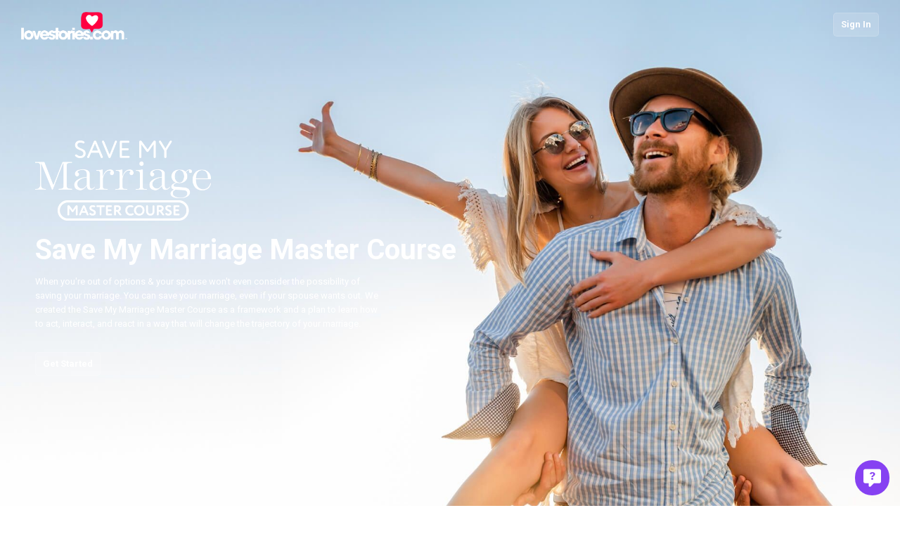

--- FILE ---
content_type: text/html; charset=UTF-8
request_url: https://lovestories.com/savemymarriage/broadcast/9814265
body_size: 13293
content:
<!DOCTYPE HTML><!DOCTYPE html>
<html lang="en">
<head>
    <meta charset="utf-8">

	<meta name="viewport" content="width=device-width, initial-scale=1, maximum-scale=1, user-scalable=0, minimal-ui"/>

    <script src="https://cdnjs.cloudflare.com/ajax/libs/jquery/3.5.1/jquery.js" integrity="sha512-WNLxfP/8cVYL9sj8Jnp6et0BkubLP31jhTG9vhL/F5uEZmg5wEzKoXp1kJslzPQWwPT1eyMiSxlKCgzHLOTOTQ==" crossorigin="anonymous"></script>

    <link id="custom_favicon" rel="icon" type="image/vnd.microsoft.icon" href="https://pandatechV2.b-cdn.net/LoveStories/uploadedImage/1464375/SaveMyMarriage_Faviconpng_1464375_1659738366.png">

    <!-- Fonts
    –––––––––––––––––––––––––––––––––––––––––––––––––– -->
    <link href="https://fonts.googleapis.com/css?family=Roboto:300,400,500,600,700,900" rel="stylesheet" type="text/css">
	<link href="https://d1h95qqs8448e.cloudfront.net/shared/fonts/PANDA_IconFont/20250307/style.css?20260120v176523349320260120" rel="stylesheet">


    <!-- css
    –––––––––––––––––––––––––––––––––––––––––––––––––– -->
    <link rel="stylesheet" href="https://d1h95qqs8448e.cloudfront.net/shared/css/normalize.css?v176523349320260120">
    <link rel="stylesheet" href="https://d1h95qqs8448e.cloudfront.net/shared/css/skeleton.css?v176523349320260120">    

    <!-- GA 
    –––––––––––––––––––––––––––––––––––––––––––––––––– -->



        <!-- Google tag (gtag.js) --><script async src="https://www.googletagmanager.com/gtag/js?id=G-RTEF58QMYM"></script><script>
	window.dataLayer = window.dataLayer || [];
	function gtag(){dataLayer.push(arguments);}
	gtag('js', new Date());

		gtag('config', 'G-RTEF58QMYM');
			gtag('config', 'G-19G1ZP6ML7');
		</script>


        
        <script>
            let $enchantMessengerId = "b59c89fa";
            let $enchantMessengerBroadcastsId = "6f0e0a81";
        </script>

        		
					<script defer event-affiliate="channel:savemymarriage" data-domain="lovestories.com" data-api="https://frosty-credit-1750.dollar-d56.workers.dev/slider/event" src="https://frosty-credit-1750.dollar-d56.workers.dev/js/slider.js"></script>		
		

	<title>Save My Marriage - Master Course | lovestories.com</title>
	
			<meta name="description" content="The&#x20;Underlying&#x20;Principle | lovestories.com">
		<meta name="author" content="SportsCastr.live, LLC.">
		<meta name="twitter:card" content="summary_large_image">
		<meta name="twitter:title" content="The&#x20;Underlying&#x20;Principle | lovestories.com">
		<meta name="twitter:description" content="The&#x20;Underlying&#x20;Principle | lovestories.com">
		<meta class="custom_shareImage" name="twitter:image" content="https://pandastatic.b-cdn.net/image/?url=https%3A%2F%2FpandatechV2.b-cdn.net%2FLoveStories%2FuploadedImage%2F1463988%2Fsmm__video_1__the_underlying_principle1080p13png_1463988_1652999026.png%3Fw%3D1280%26h%3D720%3Fw%3D1080x565%26h%3D1080x565">	
		<meta property="og:url" content="https://pandainteractive.com/" />
		<meta property="og:type" content="video.other" />
		<meta property="og:title" content="The&#x20;Underlying&#x20;Principle | lovestories.com" />
		<meta property="og:description" content="The&#x20;Underlying&#x20;Principle | lovestories.com" />
		<meta class="custom_shareImage" property="og:image" content="https://pandastatic.b-cdn.net/image/?url=https%3A%2F%2FpandatechV2.b-cdn.net%2FLoveStories%2FuploadedImage%2F1463988%2Fsmm__video_1__the_underlying_principle1080p13png_1463988_1652999026.png%3Fw%3D1280%26h%3D720%3Fw%3D1080x565%26h%3D1080x565"/>
		<meta property="og:image:width" content="1080" />
		<meta property="og:image:height" content="565" />	
	
	<link rel="stylesheet" type="text/css" href="https://d1h95qqs8448e.cloudfront.net/shared/css/channel/channelPortal/channelPortal.css?v176523349320260120"/>
	<link rel="stylesheet" type="text/css" href="https://d1h95qqs8448e.cloudfront.net/shared/css/subscriptionPPV.css?v176523349320260120"/>
	<link rel="stylesheet" type="text/css" href="https://d1h95qqs8448e.cloudfront.net/shared/css/subscriptions.css?v176523349320260120"/>
	<link rel="stylesheet" type="text/css" href="https://d1h95qqs8448e.cloudfront.net/shared/css/basic_dataPanel.css?v176523349320260120"/>

	<!-- Animate on Scroll -->
	<link rel="stylesheet" href="https://cdnjs.cloudflare.com/ajax/libs/aos/2.3.4/aos.css" integrity="sha256-GqiEX9BuR1rv5zPU5Vs2qS/NSHl1BJyBcjQYJ6ycwD4=" crossorigin="anonymous" />
	<script src="https://cdnjs.cloudflare.com/ajax/libs/aos/2.3.4/aos.js" integrity="sha256-pQBbLkFHcP1cy0C8IhoSdxlm0CtcH5yJ2ki9jjgR03c=" crossorigin="anonymous"></script>

	<!-- scripts -->
	<script type="text/javascript" src="https://d1h95qqs8448e.cloudfront.net/site.panda.tech/pandastream/js/atc/atc.min.js?v176523349320260120"></script>
	<script src="https://d1h95qqs8448e.cloudfront.net/site.panda.tech/pandastream/js/pandaTemplate.js" type="text/javascript"></script>
	<script src="https://d1h95qqs8448e.cloudfront.net/shared/js/basic_dataPanel.js?v176523349320260120" type="text/javascript"></script>
			<script src="https://d1h95qqs8448e.cloudfront.net/shared/js/login.panda.js?20260120142159"></script>
		<script src="https://d1h95qqs8448e.cloudfront.net/shared/js/login.gated.js?20260120142159"></script>	
	<script src="https://checkout.stripe.com/checkout.js"></script>
	<link rel="stylesheet" href="https://d1h95qqs8448e.cloudfront.net/shared/js/smokejs/smoke.css?v176523349320260120">	
	<script type="text/javascript" src="https://d1h95qqs8448e.cloudfront.net/shared/js/smokejs/smoke.js"></script>

	<script>
		let $network = 'LoveStories';
		let $channelId = '7780355';
		let $networkName = 'lovestories.com';
		let $apiKey = '';
		let $referralCode = 'channel:savemymarriage';
					var $stripeKey = 'pk_live_51KtgQ1LGETWTHc24wOkQsoS0PWXPTTGcyBejiBilXLrb4hOy5jmcBTzpV8ba1IdTWBHebDsNBMOIuL9qvy4qnk6S00FNwh88v9';
    					

		var $currentUserId = '0';
		var $anonymousId = 'enable';
		var $currentDomain = 'scstage.live';
		var $currentUsername = 'guest';
					var $logEvent = 'unsubscribedAnonymousView';
						var $logEvent = 'subscriptionRequired';
			</script>
	<script src="https://d1h95qqs8448e.cloudfront.net/shared/js/subscription.js?v176523349320260120"></script>


		
	<script>
			let customColors = {"headerLogoFile":"https:\/\/pandatechV2.b-cdn.net\/LoveStories\/uploadedImage\/1464375\/LoveStories_Logo_Darkpng_1464375_1649257655.png","headerLogoSize":"medium","headerLayout{index}":"{headerLayout}","jumbotronLabel":"","jumbotronTitle":"Save My Marriage Master Course","jumbotronTitleTextSize":"medium","jumbotronLogoFile":"https:\/\/pandatechV2.b-cdn.net\/LoveStories\/uploadedImage\/1464375\/SaveMyMarriageMasterCourse_Logopng_1464375_1653341280.png","jumbotronBackground":"https:\/\/pandatechV2.b-cdn.net\/LoveStories\/uploadedImage\/1464375\/SaveMyMarriage_header_desktopjpg_1464375_1659738497.jpg","jumbotronBackgroundMobile":"https:\/\/pandatechV2.b-cdn.net\/LoveStories\/uploadedImage\/1464375\/SaveMyMarriage_header_desktopjpg_1464375_1659738507.jpg","jumbotronTextSize":"small","customizeLandingPageDisplayEmail":"0","jumbotronCTA":"Get Started","footerLogo":"https:\/\/pandatechV2.b-cdn.net\/LoveStories\/uploadedImage\/1464375\/LoveStories_Footer_Logopng_1464375_1633982496.png","footerLogoSize":"large","footerCopyright":"lovestories.com. All rights reserved.","pageTitle":"Save My Marriage - Master Course | lovestories.com","shareImage":"https:\/\/pandatechV2.b-cdn.net\/LoveStories\/uploadedImage\/1464375\/SaveMyMarriage_ShareImagepng_1464375_1659738488.png","customizeLandingPageInheritColors":"0","lightMode":"0","colorPrimary":"#72ACDD","colorPrimary_30":"rgba(114,172,221,0.3)","colorPrimary_0":"rgba(114,172,221,0)","colorSecondary":"#72ACDD","colorSecondary_30":"rgba(114,172,221,0.3)","colorSecondary_0":"rgba(114,172,221,0)","buttonText":"#FFFFFF","color3":"#000000","color3_30":"rgba(0,0,0,0.3)","color3_0":"rgba(0,0,0,0)","color1":"#111111","color1_30":"rgba(17,17,17,0.3)","color1_0":"rgba(17,17,17,0)","color2":"#000000","color2_30":"rgba(0,0,0,0.3)","color2_0":"rgba(0,0,0,0)","fontHeaderCSS":"https:\/\/fonts.googleapis.com\/css2?family=Roboto:wght@100;300;400;700&display=swap","fontHeaderName":"Roboto","fontBodyCSS":"https:\/\/fonts.googleapis.com\/css2?family=Roboto:wght@100;300;400;700&display=swap","fontBodyName":"Roboto","fontButtonCSS":"https:\/\/fonts.googleapis.com\/css2?family=Roboto:wght@100;300;400;700&display=swap","fontButtonName":"Roboto","landingPageVideoEnable":"1","landingPageVideo":"https:\/\/pandatechV2.b-cdn.net\/upload\/1452820\/1652971499\/SAVE_MY_MARRIAGE_PROMO_web.mp4","videoSize":"medium","landingPageVideoPoster":"https:\/\/pandatechV2.b-cdn.net\/LoveStories\/uploadedImage\/1464375\/SAVEMYMARRIAGEPROMOpng_1464375_1652128468.png","countdownEnable":"0","countdownShowEmpty":"0","countdownLabel":"","infoBlockDisplayBorder":"0","infoBlockSize":"medium","infoBlockImagePosition":"cover","testimonialVideoDisplay1":"0","testimonialVideoURL1":"","testimonialVideoThumbnail1":"https:\/\/castrstatic.b-cdn.net\/upload\/782005\/1618528532\/PANDA_Background.jpg","testimonialVideoDisplay2":"0","testimonialVideoURL2":"","testimonialVideoThumbnail2":"https:\/\/castrstatic.b-cdn.net\/upload\/782005\/1618528532\/PANDA_Background.jpg","testimonialVideoDisplay3":"0","testimonialVideoURL3":"","testimonialVideoThumbnail3":"https:\/\/castrstatic.b-cdn.net\/upload\/782005\/1618528532\/PANDA_Background.jpg","testimonialVideoDisplay4":"0","testimonialVideoURL4":"","testimonialVideoThumbnail4":"https:\/\/castrstatic.b-cdn.net\/upload\/782005\/1618528532\/PANDA_Background.jpg","ppv_index":"3","ppv_packageDescriptionItem":"{}","textRowDisplay":"1","textRowLabel":"","textRowHeadline":"This master course has helped thousands of marriages in crisis just like yours!","textRowButtonText":"","faqDisplay":"1","faqQuestion":"","jumbotronDescription":"When you're out of options & your spouse won't even consider the possibility of saving your marriage. You can save your marriage, even if your spouse wants out. We created the Save My Marriage Master Course as a framework and a plan to learn how to act, interact, and react in a way that will change the trajectory of your marriage. ","textRowBodyCopy":"","faqAnswer":"","specialGuestsJSON":"[{\"image\":\"https:\\\/\\\/pandatechV2.b-cdn.net\\\/LoveStories\\\/uploadedImage\\\/1464375\\\/GoodMorningAmerica_Bannerpng_1464375_1650926205.png\",\"text\":\"\"},{\"image\":\"https:\\\/\\\/pandatechV2.b-cdn.net\\\/LoveStories\\\/uploadedImage\\\/1464375\\\/FOXBusiness_Bannerpng_1464375_1650926214.png\",\"text\":\"\"},{\"image\":\"https:\\\/\\\/pandatechV2.b-cdn.net\\\/LoveStories\\\/uploadedImage\\\/1464375\\\/TheDaveRamseyShow_Bannerpng_1464375_1650926220.png\",\"text\":\"\"},{\"image\":\"https:\\\/\\\/pandatechV2.b-cdn.net\\\/LoveStories\\\/uploadedImage\\\/1464375\\\/TodayShow_Bannerpng_1464375_1650926265.png\",\"text\":\"\"},{\"image\":\"https:\\\/\\\/pandatechV2.b-cdn.net\\\/LoveStories\\\/uploadedImage\\\/1464375\\\/WomansDay_Bannerpng_1464375_1650926258.png\",\"text\":\"\"},{\"image\":\"https:\\\/\\\/pandatechV2.b-cdn.net\\\/LoveStories\\\/uploadedImage\\\/1464375\\\/DatingAdvice_Bannerpng_1464375_1650926246.png\",\"text\":\"\"},{\"image\":\"https:\\\/\\\/pandatechV2.b-cdn.net\\\/LoveStories\\\/uploadedImage\\\/1464375\\\/TheWashingtonTimes_Bannerpng_1464375_1650926238.png\",\"text\":\"\"},{\"image\":\"https:\\\/\\\/pandatechV2.b-cdn.net\\\/LoveStories\\\/uploadedImage\\\/1464375\\\/KeepTheFaith_Bannerpng_1464375_1652219737.png\",\"text\":\"\"}]","saved":"false","colorGreen":"#3BA36A","colorRed":"#D42344","colorGold":"#C69B4E","colorSilver":"#BBBBBB","colorBronze":"#C68642","colorRed_30":"rgba(212,35,68,0.3)","colorGreen_30":"rgba(59,163,106,0.3)","headerLinks":[],"specialGuests":[{"image":"https:\/\/pandatechV2.b-cdn.net\/LoveStories\/uploadedImage\/1464375\/GoodMorningAmerica_Bannerpng_1464375_1650926205.png","text":""},{"image":"https:\/\/pandatechV2.b-cdn.net\/LoveStories\/uploadedImage\/1464375\/FOXBusiness_Bannerpng_1464375_1650926214.png","text":""},{"image":"https:\/\/pandatechV2.b-cdn.net\/LoveStories\/uploadedImage\/1464375\/TheDaveRamseyShow_Bannerpng_1464375_1650926220.png","text":""},{"image":"https:\/\/pandatechV2.b-cdn.net\/LoveStories\/uploadedImage\/1464375\/TodayShow_Bannerpng_1464375_1650926265.png","text":""},{"image":"https:\/\/pandatechV2.b-cdn.net\/LoveStories\/uploadedImage\/1464375\/WomansDay_Bannerpng_1464375_1650926258.png","text":""},{"image":"https:\/\/pandatechV2.b-cdn.net\/LoveStories\/uploadedImage\/1464375\/DatingAdvice_Bannerpng_1464375_1650926246.png","text":""},{"image":"https:\/\/pandatechV2.b-cdn.net\/LoveStories\/uploadedImage\/1464375\/TheWashingtonTimes_Bannerpng_1464375_1650926238.png","text":""},{"image":"https:\/\/pandatechV2.b-cdn.net\/LoveStories\/uploadedImage\/1464375\/KeepTheFaith_Bannerpng_1464375_1652219737.png","text":""}],"infoBlocks":[{"image":"https:\/\/pandatechV2.b-cdn.net\/LoveStories\/uploadedImage\/1464375\/drjoebeam0003png_1464375_1649777030jpg_1464375_1653411765.jpg","label":"Watch & Learn","title":"12 Videos","description":"Over 6 hours of recently re-recorded educational content, spread across 12 videos that you can watch at your own pace from the comfort and privacy of your own home."},{"image":"https:\/\/pandatechV2.b-cdn.net\/LoveStories\/uploadedImage\/1464375\/christinhumeHcfwew744z4unsplash1200x800png_1464375_1649776758jpg_1464375_1653411776.jpg","label":"Get The Tools","title":"A Workbook","description":"An interactive and in-depth workbook with sections for you to reflect on and fill in, which becomes your playbook to saving your marriage."},{"image":"https:\/\/pandatechV2.b-cdn.net\/LoveStories\/uploadedImage\/1464375\/bellecollectiveFWmvcXPgZJ0unsplash1200x800png_1464375_1652886806jpg_1464375_1653411786.jpg","label":"","title":"","description":""},{"image":"https:\/\/pandatechV2.b-cdn.net\/LoveStories\/uploadedImage\/1464375\/DrJoeBeamMarriageHelperBoundariesToolkitpng_1464375_1649776979png_1464375_1652886324jpg_1464375_1653411798.jpg","label":"BONUS","title":"Recordings of Two Exclusive Q&A Sessions with Dr. Joe Beam","description":"Dr. Joe Beam took the time to go through some of the frequently asked questions submitted by the Save My Marriage community."}],"ppvCustomize":[{"packageDescriptionItems":["{{12 Educational Video}}","{{Catered Lunches}}","{{Basic Seating}}","{{Meet & Greets}}","{{}}","{}"],"index":"1","enable":"1","displayTitle":"Save My Marriage Master Course","displayPrice":"$149","descriptionType":"paragraph","buttonText":"Save My Marriage Master Course","highlightPackage":"highlightPackage1","image":"","packageDescriptionParagraph":"This course has a total value of over $1050, but lovestories.com is offering you a special rate for a limited time. Yours today for only $149! ","packageType":"lifetime","packageName":"Marriage Course","packagePrice":"149","packagePayments":null,"packageDuration":0,"minimumEndTime":null,"subscription":0},{"packageDescriptionItems":["{{Bring One Guest}}","{{Hotel Room for Two}}","{{Priority Seating}}","{{+ Previous Package}}","{{}}","{}"],"index":"2","enable":"1","displayTitle":"2 Payments","displayPrice":"$79","descriptionType":"paragraph","buttonText":"Buy Now","highlightPackage":null,"image":"","packageDescriptionParagraph":"Get all of the same benefits as the Single Payment plan but pay some now and another $79 after 30 days, making The Master Course available to everybody","packageType":"paymentPlan","packageName":"2 Payments","packagePrice":"79","packagePayments":"2","packageDuration":"30","minimumEndTime":null,"subscription":1},{"packageDescriptionItems":["{{Free Drinks}}","{{VIP Lounge Seating}}","{{Special Event Access}}","{{+ Previous Packages}}","{{}}","{}"],"index":"3","enable":null,"displayTitle":"VIP Pass","displayPrice":"$99.99","descriptionType":"list","buttonText":"Buy Now","highlightPackage":null,"image":"https:\/\/pandatechV2.b-cdn.net\/pete\/uploadedImage\/455953\/PANDA_PricingPackage_Illustration_33png_455953_1625694008.png","packageDescriptionParagraph":""}],"specialGuestsRowTitle":"Trusted by 100K+ Subscribers and Seen On\u2026","specialGuestName1":"","specialGuestImageFile1":"https:\/\/pandatechV2.b-cdn.net\/LoveStories\/uploadedImage\/1464375\/GoodMorningAmerica_Bannerpng_1464375_1650926205.png","specialGuestName2":"","specialGuestImageFile2":"https:\/\/pandatechV2.b-cdn.net\/LoveStories\/uploadedImage\/1464375\/FOXBusiness_Bannerpng_1464375_1650926214.png","specialGuestName3":"","specialGuestImageFile3":"https:\/\/pandatechV2.b-cdn.net\/LoveStories\/uploadedImage\/1464375\/TheDaveRamseyShow_Bannerpng_1464375_1650926220.png","iconCardsRowTitle":"","iconCardsJSON":"[]","iconCards":[],"specialGuestName4":"","specialGuestImageFile4":"https:\/\/pandatechV2.b-cdn.net\/LoveStories\/uploadedImage\/1464375\/TodayShow_Bannerpng_1464375_1650926265.png","specialGuestName5":"","specialGuestImageFile5":"https:\/\/pandatechV2.b-cdn.net\/LoveStories\/uploadedImage\/1464375\/WomansDay_Bannerpng_1464375_1650926258.png","specialGuestName6":"","specialGuestImageFile6":"https:\/\/pandatechV2.b-cdn.net\/LoveStories\/uploadedImage\/1464375\/DatingAdvice_Bannerpng_1464375_1650926246.png","specialGuestName7":"","specialGuestImageFile7":"https:\/\/pandatechV2.b-cdn.net\/LoveStories\/uploadedImage\/1464375\/TheWashingtonTimes_Bannerpng_1464375_1650926238.png","specialGuestName8":"","specialGuestImageFile8":"https:\/\/pandatechV2.b-cdn.net\/LoveStories\/uploadedImage\/1464375\/KeepTheFaith_Bannerpng_1464375_1652219737.png","dividerRowMainEnabled":"0","dividerRowMainText":"","cornerRounding":"0","cornerSquaring":"0"};
			pandaTemplate.template['customColors'] = `

			<style override=1>
			
				.custom_colorBackgroundPrimary {
					background: {colorPrimary="#72ACDD"} !important;
					fill: {colorPrimary="#72ACDD"} !important;
					border-color: {colorPrimary="#72ACDD"} !important;
				}
				.custom_colorPrimaryHover:hover,
				.custom_colorPrimaryHover:focus,
				.custom_colorPrimaryHover:active {
					background: {colorPrimary="#72ACDD"} !important;
				}
				.custom_colorBorderPrimary {
					border-color: {colorPrimary="#72ACDD"} !important;
					stroke: {colorPrimary="#72ACDD"} !important;
				}
				.custom_colorTextPrimary,
				.custom_colorTextPrimary:before,
				.custom_colorTextPrimary:after {
					color: {colorPrimary="#72ACDD"} !important;
				}
				.custom_colorGhostPrimary {
					background: {colorPrimary_30} !important;
					border-color: {colorPrimary="#72ACDD"} !important;
				}
				.custom_colorBackgroundSecondary {
					background: {colorSecondary="#72ACDD"} !important;
					fill: {colorSecondary="#72ACDD"} !important;
					border-color: {colorSecondary="#72ACDD"} !important;
				}
				.custom_colorSecondaryHover:hover,
				.custom_colorSecondaryHover:focus,
				.custom_colorSecondaryHover:active {
					background: {colorSecondary="#72ACDD"} !important;
				}
				.custom_colorBorderSecondary {
					border-color: {colorSecondary="#72ACDD"} !important;
					stroke: {colorSecondary="#72ACDD"} !important;
				}
				.custom_colorTextSecondary,
				.custom_colorTextSecondary:before,
				.custom_colorTextSecondary:after {
					color: {colorSecondary="#72ACDD"} !important;
				}
				.custom_colorButtonText,
				.custom_colorButtonTextHover:hover,
				.custom_colorButtonTextHover:focus,
				.custom_colorButtonTextHover:active {
					color: {buttonText="#FFFFFF"} !important;
				}
				.custom_colorBackgroundRed {
					background: {colorRed="#D42344"} !important;
					fill: {colorRed="#D42344"} !important;
					border-color: {colorRed="#D42344"} !important;
				}
				.custom_colorRedHover:hover,
				.custom_colorRedHover:focus,
				.custom_colorRedHover:active {
					background: {colorRed="#D42344"} !important;
					color: #FFFFFF !important;
				}
				.custom_colorBorderRed,
				.custom_colorBorderRedHover:hover,
				.custom_colorBorderRedHover:focus,
				.custom_colorBorderRedHover:active {
					border-color: {colorRed="#D42344"} !important;
					stroke: {colorRed="#D42344"} !important;
				}
				.custom_colorTextRed,
				.custom_colorTextRedHover:hover,
				.custom_colorTextRedHover:focus,
				.custom_colorTextRedHover:active,
				.custom_colorTextRed:before,
				.custom_colorTextRed:after {
					color: {colorRed="#D42344"} !important;
				}
				.custom_colorGhostRed {
					background: {colorRed_30} !important;
					border-color: {colorRed="#D42344"} !important;
				}
				.custom_colorBackgroundGreen {
					background: {colorGreen="#3BA36A"} !important;
					fill: {colorGreen="#3BA36A"} !important;
					border-color: {colorGreen="#3BA36A"} !important;
				}
				.custom_colorGreenHover:hover,
				.custom_colorGreenHover:focus,
				.custom_colorGreenHover:active {
					background: {colorGreen="#3BA36A"} !important;
					color: #FFFFFF !important;
				}
				.custom_colorBorderGreen,
				.custom_colorBorderGreenHover:hover,
				.custom_colorBorderGreenHover:focus,
				.custom_colorBorderGreenHover:active {
					border-color: {colorGreen="#3BA36A"} !important;
					stroke: {colorGreen="#3BA36A"} !important;
				}
				.custom_colorTextGreen,
				.custom_colorTextGreenHover:hover,
				.custom_colorTextGreenHover:focus,
				.custom_colorTextGreenHover:active,
				.custom_colorTextGreen:before,
				.custom_colorTextGreen:after {
					color: {colorGreen="#3BA36A"} !important;
				}
				.custom_colorGhostGreen {
					background: {colorGreen_30} !important;
					border-color: {colorGreen="#3BA36A"} !important;
				}
				.custom_colorBackgroundGold {
					background: {colorGold="#C69B4E"} !important;
				}
				.custom_colorBorderGold {
					border-color: {colorGold="#C69B4E"} !important;
					stroke: {colorGold="#C69B4E"} !important;
				}
				.custom_colorTextGold,
				.custom_colorTextGold:before,
				.custom_colorTextGold:after {
					color: {colorGold="#C69B4E"} !important;
				}
				.custom_colorBackgroundSilver {
					background: {colorSilver="#BBBBBB"} !important;
				}
				.custom_colorBorderSilver {
					border-color: {colorSilver="#BBBBBB"} !important;
					stroke: {colorSilver="#BBBBBB"} !important;
				}
				.custom_colorTextSilver,
				.custom_colorTextSilver:before,
				.custom_colorTextSilver:after {
					color: {colorSilver="#BBBBBB"} !important;
				}
				.custom_colorBackgroundBronze {
					background: {colorBronze="#C68642"} !important;
				}
				.custom_colorBorderBronze {
					border-color: {colorBronze="#C68642"} !important;
					stroke: {colorBronze="#C68642"} !important;
				}
				.custom_colorTextBronze,
				.custom_colorTextBronze:before,
				.custom_colorTextBronze:after {
					color: {colorBronze="#C68642"} !important;
				}
				.custom_colorText1,
				.custom_colorText1Hover:hover,
				.custom_colorText1Hover:active,
				.custom_colorText1Hover:focus,
				.custom_colorText1:before,
				.custom_colorText1:after {
					color: {color1="#111111"} !important;
				}
				.custom_colorBorder1,
				.custom_colorBorder1Hover:hover,
				.custom_colorBorder1Hover:active,
				.custom_colorBorder1Hover:focus {
					border-color: {color1="#111111"} !important;
					stroke: {color1="#111111"} !important;
				}
				.custom_colorBackground1,
				.custom_colorBackground1Hover:hover,
				.custom_colorBackground1Hover:active,
				.custom_colorBackground1Hover:focus {
					background: {color1="#111111"} !important;
					fill: {color1="#111111"} !important;
				}
				.custom_colorText2,
				.custom_colorText2Hover:hover,
				.custom_colorText2Hover:active,
				.custom_colorText2Hover:focus,
				.custom_colorText2:before,
				.custom_colorText2:after {
					color: {color2="#000000"} !important;
				}
				.custom_colorBorder2,
				.custom_colorBorder2Hover:hover,
				.custom_colorBorder2Hover:active,
				.custom_colorBorder2Hover:focus {
					border-color: {color2="#000000"} !important;
					stroke: {color2="#000000"} !important;
				}
				.custom_colorBackground2,
				.custom_colorBackground2Hover:hover,
				.custom_colorBackground2Hover:active,
				.custom_colorBackground2Hover:focus {
					background: {color2="#000000"} !important;
					fill: {color2="#000000"} !important;
				}
				.custom_colorText3,
				.custom_colorText3Hover:hover,
				.custom_colorText3Hover:active,
				.custom_colorText3Hover:focus,
				.custom_colorText3:before,
				.custom_colorText3:after {
					color: {color3="#000000"} !important;
				}
				.custom_colorBorder3,
				.custom_colorBorder3Hover:hover,
				.custom_colorBorder3Hover:active,
				.custom_colorBorder3Hover:focus {
					border-color: {color3="#000000"} !important;
					stroke: {color3="#000000"} !important;
				}
				.custom_colorBackground3,
				.custom_colorBackground3Hover:hover,
				.custom_colorBackground3Hover:active,
				.custom_colorBackground3Hover:focus {
					background: {color3="#000000"} !important;
					fill: {color3="#000000"} !important;
				}
				.custom_colorFadeOutTop {
					background: linear-gradient(to bottom, {color3="#000000"} 0%, {color3_0="rgba(0,0,0,0)"} 100%) !important;
				}
				.custom_colorFadeOutBottom {
					background: linear-gradient(to top, {color3="#000000"} 0%, {color3_0="rgba(0,0,0,0)"} 100%) !important;
				}
				.custom_colorFadeOutLeft {
					background: linear-gradient(to left, {color3="#000000"} 0%, {color3_0="rgba(0,0,0,0)"} 100%) !important;
				}
				.custom_colorFadeOutRight {
					background: linear-gradient(to right, {color3="#000000"} 0%, {color3_0="rgba(0,0,0,0)"} 100%) !important;
				}
				.custom_colorFadeOutRight.primary {
					background: linear-gradient(to right, {colorPrimary="#72ACDD"} 0%, {colorPrimary_0=""} 100%) !important;
				}
				.custom_colorFadeOutRight.secondary {
					background: linear-gradient(to right, {colorSecondary="#72ACDD"} 0%, {colorSecondary_0=""} 100%) !important;
				}
				.custom_colorFadeOutRight.background {
					background: linear-gradient(to right, {color3="#000000"} 0%, {color3_0="rgba(0,0,0,0)"} 100%) !important;
				}
				.custom_colorText {
					color: #FFFFFF !important;
				}
				.custom_colorTextAlt {
					color: rgba(255,255,255,0.5) !important;
				}
				.custom_colorButtonBackground {
					background: rgba(255,255,255,0.15) !important;
				}
				.custom_colorBorder,
				.custom_colorBorder::before,
				.custom_colorBorder::after {
					border-color: rgba(255,255,255,0.15)!important;
				}
				.custom_colorBorderHover:hover {
					border-color: rgba(255,255,255,1) !important;
				}
			
			</style>
		`;
		let temp = pandaTemplate.prep('customColors');
		for (const [key, value] of Object.entries(temp)) {
			if (customColors === null) {
			customColors = {};
		}
		if (typeof(customColors[key]) == "undefined") {
				customColors[key] = value;
			}
		}

	
		document.write(pandaTemplate.render("customColors", customColors));

		pandaTemplate.template['customFontHeader'] = `
			<link href="{css}" rel="stylesheet"><style>
				.custom_fontHeader, .custom_fontHeader * {
					font-family: "{font}", 'Roboto', 'Helvetica', 'Helvetica-Neue', 'Helvetica Neue', 'HelveticaNeue', 'Arial', sans-serif !important;
				}
			</style>
		`;	
		pandaTemplate.template['customFontBody'] = `
			<link href="{css}" rel="stylesheet"><style>
				body,
				input,
				textarea,
				select,
				[class*=hint--]:after {
					font-family: "{font}", "Roboto", "Helvetica", "Helvetica-Neue", "Helvetica Neue", "HelveticaNeue", "Arial", sans-serif;
				}
			</style>
		`;	
		pandaTemplate.template['customFontButton'] = `
			<link href="{css}" rel="stylesheet"><style>
				body .boxButton, body .boxButton span, body input.boxButton {
					font-family: "{font}", 'Roboto', 'Helvetica', 'Helvetica-Neue', 'Helvetica Neue', 'HelveticaNeue', 'Arial', sans-serif !important;
				}
			</style>
		`;	
					document.write(pandaTemplate.render("customFontHeader", {css:  "https://fonts.googleapis.com/css2?family=Roboto:wght@100;300;400;700&amp;display=swap", font: "Roboto"}))
							document.write(pandaTemplate.render("customFontBody", {css:  "https://fonts.googleapis.com/css2?family=Roboto:wght@100;300;400;700&amp;display=swap", font: "Roboto"}))
				
					document.write(pandaTemplate.render("customFontButton", {css:  "https://fonts.googleapis.com/css2?family=Roboto:wght@100;300;400;700&amp;display=swap", font: "Roboto"}))
						
	</script>	
	<style>
		.jumbotronBackground {
			background-image: url('https://pandatechV2.b-cdn.net/LoveStories/uploadedImage/1464375/SaveMyMarriage_header_desktopjpg_1464375_1659738497.jpg');
		}
		@media (max-width: 767px) {
			.jumbotronBackground {
				background-image: url('https://pandatechV2.b-cdn.net/LoveStories/uploadedImage/1464375/SaveMyMarriage_header_desktopjpg_1464375_1659738507.jpg');
			}
		}
			</style>
	
	<script>
			window.packageJoin = false;
				</script>

		
</head>

<body class="subscription  custom_colorBackground3">

	<header class="">
		<div class="logoWrapper medium">
			<a href="/"><img src="https://pandatechV2.b-cdn.net/LoveStories/uploadedImage/1464375/LoveStories_Logo_Darkpng_1464375_1649257655.png" id="custom_headerLogoFile" /></a>
		</div>
		<div class="navLinks">
							<a href="/" class="navLink custom_colorText scSDPOpen boxButton dark" data-open=".scSDPAuthentication">Sign In</a>
					</div>
	</header>

			<div class="bodyContent">

	<div class="bodyHeader jumbotronBackground leftAligned" id="bodyHeader">
		<div class="fadeOutRight custom_colorFadeOutRight primary"></div>
		<div class="fadeOutTop custom_colorFadeOutTop"></div>
		<div class="fadeOutBottom custom_colorFadeOutBottom"></div>

		<div class="bodyHeaderContent">
			<div class="eventDate custom_colorTextPrimary hidden" ></div>
			<img class="bodyHeaderLogo jumbotronLogoFile active" src="https://pandatechV2.b-cdn.net/LoveStories/uploadedImage/1464375/SaveMyMarriageMasterCourse_Logopng_1464375_1653341280.png"/>
			<h1 class="custom_fontHeader jumbotronTitle active " style="margin-top:30px;">Save My Marriage Master Course</h1>
			<p class="jumbotronDescription small">When you&#039;re out of options &amp; your spouse won&#039;t even consider the possibility of saving your marriage. You can save your marriage, even if your spouse wants out. We created the Save My Marriage Master Course as a framework and a plan to learn how to act, interact, and react in a way that will change the trajectory of your marriage. </p>
							<a class="boxButton dark jumbotronSubmit jumbotronCTA" href="#pricing">Get Started</a>
									</div>

																																														
																																																																																																																																			</div>

	
	
			<div class="bodyRow videoRow medium noBorder">
						<div class="videoContainer">
				<div class="videoOuter">
					<video controls class="welcomeVideo" autoplay="0">
						<source src="https://pandatechV2.b-cdn.net/upload/1452820/1652971499/SAVE_MY_MARRIAGE_PROMO_web.mp4" type="video/mp4">
					</video>
					<div class="cover" style="background-image:url('https://pandatechV2.b-cdn.net/LoveStories/uploadedImage/1464375/SAVEMYMARRIAGEPROMOpng_1464375_1652128468.png')">
						<i class="material-icons playIcon iconLg">play_arrow</i>
					</div>
				</div>
			</div>
		</div>
	
	<div class="bodyRow imageCardRow  " >
					<h2 class="iconCardsRowTitle" data-updateSource="specialGuestsRowTitle">Trusted by 100K+ Subscribers and Seen On…</h2>
				<div class="imageCards">
												<div class="imageCardItem" style="background-image:url('https://pandatechV2.b-cdn.net/LoveStories/uploadedImage/1464375/GoodMorningAmerica_Bannerpng_1464375_1650926205.png')">
											</div>	
																<div class="imageCardItem" style="background-image:url('https://pandatechV2.b-cdn.net/LoveStories/uploadedImage/1464375/FOXBusiness_Bannerpng_1464375_1650926214.png')">
											</div>	
																<div class="imageCardItem" style="background-image:url('https://pandatechV2.b-cdn.net/LoveStories/uploadedImage/1464375/TheDaveRamseyShow_Bannerpng_1464375_1650926220.png')">
											</div>	
																<div class="imageCardItem" style="background-image:url('https://pandatechV2.b-cdn.net/LoveStories/uploadedImage/1464375/TodayShow_Bannerpng_1464375_1650926265.png')">
											</div>	
																<div class="imageCardItem" style="background-image:url('https://pandatechV2.b-cdn.net/LoveStories/uploadedImage/1464375/WomansDay_Bannerpng_1464375_1650926258.png')">
											</div>	
																<div class="imageCardItem" style="background-image:url('https://pandatechV2.b-cdn.net/LoveStories/uploadedImage/1464375/DatingAdvice_Bannerpng_1464375_1650926246.png')">
											</div>	
																<div class="imageCardItem" style="background-image:url('https://pandatechV2.b-cdn.net/LoveStories/uploadedImage/1464375/TheWashingtonTimes_Bannerpng_1464375_1650926238.png')">
											</div>	
																<div class="imageCardItem" style="background-image:url('https://pandatechV2.b-cdn.net/LoveStories/uploadedImage/1464375/KeepTheFaith_Bannerpng_1464375_1652219737.png')">
											</div>	
									</div>
	</div>

	<div class="bodyRow iconCardRow empty " >
				<div class="iconCards">
					</div>
	</div>

	<div class="bodyRow " id="info">
									<div class="infoRow unboundHeight medium cover " >
					<div class="infoRowInner">
						<div class="infoRowImage" style="background-image:url('https://pandatechV2.b-cdn.net/LoveStories/uploadedImage/1464375/drjoebeam0003png_1464375_1649777030jpg_1464375_1653411765.jpg');"></div>
						<div class="infoRowContentContainer custom_colorBackground3">
							<div class="infoRowContent">
								<h3 class="custom_colorTextSecondary">Watch &amp; Learn</h3>
								<h2 class="custom_fontHeader custom_colorText">12 Videos</h2>
								<p class="custom_colorText">Over 6 hours of recently re-recorded educational content, spread across 12 videos that you can watch at your own pace from the comfort and privacy of your own home.</p>
							</div>
						</div>
					</div>
				</div>
												<div class="infoRow unboundHeight medium cover " >
					<div class="infoRowInner">
						<div class="infoRowImage" style="background-image:url('https://pandatechV2.b-cdn.net/LoveStories/uploadedImage/1464375/christinhumeHcfwew744z4unsplash1200x800png_1464375_1649776758jpg_1464375_1653411776.jpg');"></div>
						<div class="infoRowContentContainer custom_colorBackground3">
							<div class="infoRowContent">
								<h3 class="custom_colorTextSecondary">Get The Tools</h3>
								<h2 class="custom_fontHeader custom_colorText">A Workbook</h2>
								<p class="custom_colorText">An interactive and in-depth workbook with sections for you to reflect on and fill in, which becomes your playbook to saving your marriage.</p>
							</div>
						</div>
					</div>
				</div>
												<div class="infoRow unboundHeight medium cover " >
					<div class="infoRowInner">
						<div class="infoRowImage" style="background-image:url('https://pandatechV2.b-cdn.net/LoveStories/uploadedImage/1464375/bellecollectiveFWmvcXPgZJ0unsplash1200x800png_1464375_1652886806jpg_1464375_1653411786.jpg');"></div>
						<div class="infoRowContentContainer custom_colorBackground3">
							<div class="infoRowContent">
								<h3 class="custom_colorTextSecondary">ALSO INCLUDED</h3>
								<h2 class="custom_fontHeader custom_colorText">17 Audio Sessions</h2>
								<p class="custom_colorText">Access to 17 audio sessions with Dr. Joe Beam who will teach you:</p>
								<ul class="custom_colorText">
									<li>What pulls a spouse away from marriage</li>
									<li>How to deal with your mistakes</li>
									<li>How not to sabotage you</li>
									<li>When not to listen to others</li>
									<li>How to draw your spouse back</li>
								</ul>
							</div>
						</div>
					</div>
				</div>
												<div class="infoRow unboundHeight medium cover " >
					<div class="infoRowInner">
						<div class="infoRowImage" style="background-image:url('https://pandatechV2.b-cdn.net/LoveStories/uploadedImage/1464375/DrJoeBeamMarriageHelperBoundariesToolkitpng_1464375_1649776979png_1464375_1652886324jpg_1464375_1653411798.jpg');"></div>
						<div class="infoRowContentContainer custom_colorBackground3">
							<div class="infoRowContent">
								<h3 class="custom_colorTextSecondary">BONUS</h3>
								<h2 class="custom_fontHeader custom_colorText">Recordings of Two Exclusive Q&amp;A Sessions with Dr. Joe Beam</h2>
								<p class="custom_colorText">Dr. Joe Beam took the time to go through some of the frequently asked questions submitted by the Save My Marriage community.</p>
							</div>
						</div>
					</div>
				</div>
						</div>

																								
	
			<div class="bodyRow videoRow textRow custom_colorBorder">
			<h2 class="custom_colorTextPrimary">This master course has helped thousands of marriages in crisis just like yours!</h2>
			<div class="videoContainer" style="margin-top: 30px;">
				<div class="videoOuter">
					<video controls class="testimonialVideo" autoplay="0" autostart="0">
						<source src="https://pandatechV2.b-cdn.net/upload/1452820/1653579791/2WEBREADYCanOneSpouseSaveTheMarriage_WithSubtitlesMINICOURSEAVAILABLENOWCOPYRIGHTINTRO.mp4" type="video/mp4">
					</video>                
					<div class="cover" style="background-image:url('https://pandatechV2.b-cdn.net/upload/1453095/1653590616/SaveMyMarriageMasterCourse_Testimonial_Thumbnail.png')">
						<i class="material-icons playIcon iconLg">play_arrow</i>
					</div>
				</div>
			</div>
		</div>
	
																					
			<div class="bodyRow pricingRow custom_colorBorder" id="pricing">
			<div class="pricingTable">
																									<div class="pricingPackage custom_colorBackground1 custom_colorBorderSecondary noImage">
														<div class="packagePrice custom_colorText">
																	<span class="custom_colorTextAlt" style="text-decoration: line-through; font-size: 30px;">$399</span>
									$149
																																																</div>
							<div class="packageName custom_colorTextPrimary" data-description="Save My Marriage Master Course">Save My Marriage Master Course</div>
															<p>This course has a total value of over $1050, but lovestories.com is offering you a special rate for a limited time. Yours today for only $149! </p>
														<a class="boxButton custom_colorBackgroundPrimary custom_colorButtonText  openModal" target="subscribe" data='{"image":"https://pandastatic.b-cdn.net/image/?url=https%3A%2F%2FpandatechV2.b-cdn.net%2FLoveStories%2FuploadedImage%2F1464375%2FSaveMyMarriage_ShareImagepng_1464375_1659738316.png%3Fw%3D600x600%26h%3D600x600", "subscription": "0", "duration": "0", "channel":7780355, "packageId": "1", "package": "Marriage Course", "packageName": "Marriage Course", "price": "149", "packagePayments": "0"}'>Save My Marriage Master Course</a>
						</div>
																										<div class="pricingPackage custom_colorBackground1 custom_colorBorder noImage">
														<div class="packagePrice custom_colorText">
																									$79
									<span class="custom_colorTextAlt" style="font-size: 30px;">x2</span>
																																								</div>
							<div class="packageName custom_colorTextPrimary" data-description="2 Payments">2 Payments</div>
															<p>Get all of the same benefits as the Single Payment plan but pay some now and another $79 after 30 days, making The Master Course available to everybody</p>
														<a class="boxButton custom_colorText custom_colorButtonBackground custom_colorBorder custom_colorBorderHover openModal" target="subscribe" data='{"image":"https://pandastatic.b-cdn.net/image/?url=https%3A%2F%2FpandatechV2.b-cdn.net%2FLoveStories%2FuploadedImage%2F1464375%2FSaveMyMarriage_ShareImagepng_1464375_1659738316.png%3Fw%3D600x600%26h%3D600x600", "subscription": "1", "duration": "30", "channel":7780355, "packageId": "2", "package": "2 Payments", "packageName": "2 Payments", "price": "79", "packagePayments": "2"}'>Buy Now</a>
						</div>
																									</div>
		</div>
	
			
		<div class="bodyRow faqRow textRow custom_colorBorder">
			<h2 class="custom_colorText rowTitle">Frequently Asked Questions</h2>
			<div class="questionItemsContainer custom_colorBorder">
															<div class="questionItem custom_colorBorder">
							<div class="flex">
								<div class="questionTitle custom_colorText">Who is Dr. Joe Beam?</div>
								<i class="questionIcon expandAnswer material-icons">add</i>
								<i class="questionIcon collapseAnswer material-icons">maintain</i>
							</div>
							<div class="questionAnswer custom_colorTextAlt"><div>
<p>An internationally known and respected sexologist and authority on love, marriage and sex. He received his PhD from the University of Sydney. He is the founder and chair of Marriage Helper based in Tennessee, just south of Nashville.<br></p>
<p>He has designed and developed courses, workshops and seminars to help troubled marriages for over two decades. He has been seen on nationwide media and spoken to countless couples through live seminars, dedicated radio programs and books. Joe is a regular contributor on KeepTheFaith, America's #1 family-friendly radio program heard on some 300 radio stations. Today he dedicates most of his time to researching and developing new ways to help couples in crisis. Old ways don’t always work in today’s human environment. You’ll agree that times have changed since your parents were married and your issues are not the same. Our approach to bringing back the passion and energy in a marriage is dynamic and effective.<br></p>
<p>Saving marriages is not an occupation for Dr. Beam. It is a mission – a mission that has consumed his heart for decades. “My original goal was to reduce divorce in this country by ten percent over a ten-year period,” explains Beam. “I came to realize that we couldn’t do this by only helping marriages in trouble. We had to educate couples to change the way they live so their marriage could be all it could be.” This type of broader thinking and the methodology used to deliver the message is having a huge impact on families today. By reaching beyond the mind and into the heart and soul of men and women, love finds new ways to allow couples to communicate and create a relationship that is aware but not conducive to divorce.<br></p>
<p>Seeing the results of his mission in multiplied thousands has not only strengthened Joe’s resolve but added even more momentum to the mission. Today, the popular idea that divorce is a fact of life is being challenged vigorously. Saving marriages is not a job, it’s an all-consuming passion and every marriage saved is a testimony that the mission can be accomplished.<br></p>
<p>Dr. Beam is the author of numerous books including the free e-book you get when you sign up for the Save My Marriage mini course titled "21 Irresistible Recipes for Couples."<br></p>
</div></div>
							<a class="cover"></a>
						</div>
											<div class="questionItem custom_colorBorder">
							<div class="flex">
								<div class="questionTitle custom_colorText">Who is Kimberly Beam Holmes?</div>
								<i class="questionIcon expandAnswer material-icons">add</i>
								<i class="questionIcon collapseAnswer material-icons">maintain</i>
							</div>
							<div class="questionAnswer custom_colorTextAlt"><div><p>Kimberly Beam Holmes is passionate about saving marriages and strengthening families.<br></p><p>During her eight-year tenure as CEO of Marriage Helper, she has led the company to 6x financially and grown to more than 300,000 followers per month across multiple platforms. Because of their unique process, Marriage Helper has a 70 percent success rate in saving marriages.<br></p><p>A frequent speaker at women’s conferences and marriage events, Holmes holds a master’s degree and is currently completing her Ph.D. in Psychology. She co-hosts Relationship Radio, a Top 100 podcast in Apple’s Society and Relationships as well as hosting her own podcast on attraction which has received more than 275,000 downloads. She is also a regular contributor on KeepTheFaith, America's #1 family-friendly program heard on some 300 radio stations.<br></p><p>She lives in Tennessee with her husband of 11 years and her two children adopted from India.<br></p></div></div>
							<a class="cover"></a>
						</div>
											<div class="questionItem custom_colorBorder">
							<div class="flex">
								<div class="questionTitle custom_colorText">What is the difference between the mini course, the master course and workshop?</div>
								<i class="questionIcon expandAnswer material-icons">add</i>
								<i class="questionIcon collapseAnswer material-icons">maintain</i>
							</div>
							<div class="questionAnswer custom_colorTextAlt"><div><p>The Save My Marriage mini course is a free program offered at lovestories.com and hosted by Kimberly Beam Holmes and Dr. Joe Beam. It is designed to give you some quick tools to help you get your spouse back. The $399 master course is a 12-part video series plus a workbook and additional teachings by Dr. Joe Beam and is available for a discounted rate of just $149 (or 2-pay of $79) for a limited time only. The in-person 3-day workshop is for those wanting a live immersive experience to help save their marriage. If you would like more information, please send us an email at <a href="mailto:marriagehelper@lovestories.com" target="_blank">marriagehelper@lovestories.com</a>.<br></p></div></div>
							<a class="cover"></a>
						</div>
											<div class="questionItem custom_colorBorder">
							<div class="flex">
								<div class="questionTitle custom_colorText">Who is this Master Course for?</div>
								<i class="questionIcon expandAnswer material-icons">add</i>
								<i class="questionIcon collapseAnswer material-icons">maintain</i>
							</div>
							<div class="questionAnswer custom_colorTextAlt"><div><p>This course is for anyone (married or divorced) who wants to save their marriage. At Marriage Helper, we believe that a marriage isn't over with divorce papers. A marriage is not over until one spouse remarries or passes away. Until then, it is possible to keep fighting for your marriage.<br></p></div></div>
							<a class="cover"></a>
						</div>
											<div class="questionItem custom_colorBorder">
							<div class="flex">
								<div class="questionTitle custom_colorText">How can I find out more about attending the in-person Marriage Helper Workshops?</div>
								<i class="questionIcon expandAnswer material-icons">add</i>
								<i class="questionIcon collapseAnswer material-icons">maintain</i>
							</div>
							<div class="questionAnswer custom_colorTextAlt"><div><p>The Marriage Helper Workshop has been saving marriages for over 20 years and has a 70% success rate – even if you’re divorced, separated or if your spouse wants out. If you want to find out how you can attend the 3-day live Marriage Helper Workshop, please send us an email at <a href="mailto:marriagehelper@lovestories.com" target="_blank">marriagehelper@lovestories.com</a>.<br></p></div></div>
							<a class="cover"></a>
						</div>
											<div class="questionItem custom_colorBorder">
							<div class="flex">
								<div class="questionTitle custom_colorText">How much is the course?</div>
								<i class="questionIcon expandAnswer material-icons">add</i>
								<i class="questionIcon collapseAnswer material-icons">maintain</i>
							</div>
							<div class="questionAnswer custom_colorTextAlt"><div><p>This Save My Marriage Master Course has over $1,050 worth of products, content and value, but the course is only $399 and for a limited time, lovestories.com is offering a special discount so the investment for you is just a one-time payment of $149 or use the 2-pay option of $79. Just think, a typical therapy session can run $150 for a one hour session! In this course, you receive over 6 hours of resources (including videos and the workbook with assignments) for 12 lessons. In addition, you will have access to 17 more audio teachings. And remember, you get hours and hours of on-demand access from anywhere in the world.<br></p></div></div>
							<a class="cover"></a>
						</div>
											<div class="questionItem custom_colorBorder">
							<div class="flex">
								<div class="questionTitle custom_colorText">How do I know if this course is right for me?</div>
								<i class="questionIcon expandAnswer material-icons">add</i>
								<i class="questionIcon collapseAnswer material-icons">maintain</i>
							</div>
							<div class="questionAnswer custom_colorTextAlt"><div><p>If you are in need of intense marriage help, and your spouse is not willing to attend the 3-day in-person Marriage Helper Workshop, then this is the exact course you need. Our mission is to help couples. No one in the marriage industry cares more about helping people and saving marriages as we do.<br></p></div></div>
							<a class="cover"></a>
						</div>
									
							</div>
			<a class="boxButton dark" href="https://savemymarriage.enchanthq.com/">See More FAQ</a>
		</div>
	
</div>
		
	<div class="footer custom_colorBackground3 custom_colorBorder">
    <a href="/"><img class="logo large" 
    src="https://pandatechV2.b-cdn.net/LoveStories/uploadedImage/1464375/LoveStories_Footer_Logopng_1464375_1633982496.png" /></a>
        <div class="custom_colorTextAlt footerLinks">
                                    <a href="https://help.lovestories.com/article/82/what-is-lovestoriescom" class="custom_colorTextAlt custom_colorTextHover">About</a> • 
                            <a href="https://help.lovestories.com/article/111/contact-us" class="custom_colorTextAlt custom_colorTextHover">Contact</a> • 
                            <a href="https://help.lovestories.com" class="custom_colorTextAlt custom_colorTextHover">FAQ</a> • 
                            <a class="custom_colorTextAlt custom_colorTextHover" href="https://tech.help.lovestories.com/article/102/privacy-policy" target="_blank">Privacy Policy</a>
        • <a class="custom_colorTextAlt custom_colorTextHover" href="https://tech.help.lovestories.com/article/101/terms-of-use" target="_blank">Terms</a>
                    </div>
                                                                                                                                                                                                                                                                                                                                                                                                                                                                                                                                                                                                                                                                                                                                                                                                                                                                                                                                                                                                                                                                                                                                                                                                                                                                                                                                                                                                                                                                                                                                <p class="custom_colorTextAlt">
        © 2026 
        <preview data-field="footerCopyright">lovestories.com. All rights reserved.</preview>  
        All trademarks are the property of their respective owners.
        <a class="custom_colorTextAlt" href="https://pandainteractive.com/clients/lovestories">Powered By PANDA</a>
    </p>
</div>
	
	<script>
	var $defaultProfilePicture = '';
	let $ppPrimaryColor = '#72ACDD';
	let $ppSecondaryColor = '#000000';
</script>
<div class="scSDP">

	<div class="scSDPInner scSDPSimple scSDPAuthentication authenticateEmail">
		<div class="scSDPTitle">
			Email
			<a href=# class="scSDPClose"><i class="material-icons">chevron_right</i></a>
		</div>
		<div class="scSDPContentArea">
			<div class="pictures">
				<img class="logo" src="https://pandatechV2.b-cdn.net/LoveStories/uploadedImage/1464375/LoveStories_Logo_Darkpng_1464375_1633982630.png" />
			</div>
			<div class="title">Enter Email Address</div>
			<p>Please enter your email address to sign in. If you don't have an account you can create one.</p>
			<div class="spinner">
				<div class="spinner-right-side">
					<div class="spinner-bar custom_colorBorderPrimary"></div>
				</div>
				<div class="spinner-left-side">
					<div class="spinner-bar custom_colorBorderPrimary"></div>
				</div>
			</div>

			<div class="inputWrapper noSelect">
				<div class="flexWrapper">
					<input type="text" placeholder="Enter email address..." id="emailInput" name="inputEmail" />
					<a class="boxButton lowlighted pandaAccent1 custom_colorBackgroundPrimary custom_colorButtonText sendCodeEmail" >Send Code</a>
				</div>
			</div>
		</div>
	</div>	
	
	<div class="scSDPInner scSDPSimple scSDPAuthenticationConfirm authenticateConfirm">
		<div class="scSDPTitle">
			Enter Code
			<a href=# class="scSDPClose"><i class="material-icons">chevron_right</i></a>
		</div>
		<div class="scSDPContentArea">
			<div class="pictures">
				<img class="logo" src="https://pandatechV2.b-cdn.net/LoveStories/uploadedImage/1464375/LoveStories_Logo_Darkpng_1464375_1633982630.png" />
			</div>
			<div class="title">Enter Authentication Code</div>
			<p>We sent a code to your email. Please enter the code below to continue.</p>
			<div class="spinner">
				<div class="spinner-right-side">
					<div class="spinner-bar custom_colorBorderPrimary"></div>
				</div>
				<div class="spinner-left-side">
					<div class="spinner-bar custom_colorBorderPrimary"></div>
				</div>
			</div>

			<div class="inputWrapper noSelect">
				<div class="flexWrapper">
					<input type="text" placeholder="Enter code..." id="inputCode" name="inputCode" />
					<a class="boxButton lowlighted pandaAccent1 custom_colorBackgroundPrimary custom_colorButtonText confirmCode">Sign In</a>
				</div>
			</div>
			<p class="subText">Didn't receive a code? <a href="" class="custom_colorTextPrimary scSDPOpen"  data-open=".scSDPAuthentication">Click here</a> to resend</p>
		</div>
	</div>	
	
	<div class="scSDPInner scSDPSimple scSDPAuthenticationCreate createAccount">
		<div class="scSDPTitle">
			Create an Account
			<a href=# class="scSDPClose"><i class="material-icons">chevron_right</i></a>
		</div>
		<div class="scSDPContentArea">
			<form id="createAccountForm">
				<div class="avatarWrapper filled ">
									</div>
								<div class="inputWrapper noSelect">
					<div class="labelWrapper">
						<label class="inputLabel" for="inputUsername">Username</label>
						<label class="inputError custom_colorTextRed">Username Already Taken</label>
					</div>
					<input class="" type="text" placeholder="Enter @username..." id="inputUsername" name="inputUsername" />
				</div>
				<div class="inputWrapper noSelect">
					<div class="labelWrapper">
						<label class="inputLabel" for="inputFirstName">First Name</label>
						<label class="inputError custom_colorTextRed"></label>
					</div>
					<input class="" type="text" placeholder="Enter first name..." id="inputFirstName" name="inputFirstName" />
				</div>
				<div class="inputWrapper noSelect">
					<div class="labelWrapper">
						<label class="inputLabel" for="inputLastName">Last Name</label>
						<label class="inputError custom_colorTextRed"></label>
					</div>
					<input class="" type="text" placeholder="Enter last name..." id="inputLastName" name="inputLastName" />
				</div>
				<div class="inputWrapper noSelect">
					<div class="labelWrapper">
						<label class="inputLabel" for="inputEmail">Email Address</label>
						<label class="inputError custom_colorTextRed">Enter Valid Email</label>
					</div>
					<input class="" type="text" placeholder="Enter email address..." id="inputEmail" name="inputEmail" />
				</div>
                <div class="checkboxContainer">
	                <div class="checkboxWrapper dark">
	                    <input type="checkbox" id="promoEmails" name="promoEmails" value="promoEmails" />
	                    <label class="noSelect" for="promoEmails">Allow Promotional Emails</label>
	                </div>
	                <div class="checkboxWrapper dark">
	                    <input type="checkbox" id="notificationEmails" name="notificationEmails" value="notificationEmails" />
	                    <label class="noSelect" for="notificationEmails">Allow Notification Emails</label>
	                </div>
                </div>
				<div class="inputWrapper noSelect">
					<input type="submit" value="Create Account" id="createAccount" name="createAccount" class="custom_colorBackgroundPrimary custom_colorButtonText createAccountButton" />
				</div>
			</form>
			<div class="spinner">
				<div class="spinner-right-side">
					<div class="spinner-bar custom_colorBorderPrimary"></div>
				</div>
				<div class="spinner-left-side">
					<div class="spinner-bar custom_colorBorderPrimary"></div>
				</div>
			</div>
		</div>
	</div>
	
</div>
	<div class="modalWrapper">
	
		<div class="modal working">
    <div class="spinner">
        <div class="spinner-right-side">
            <div class="spinner-bar custom_colorBorderPrimary"></div>
        </div>
        <div class="spinner-left-side">
            <div class="spinner-bar custom_colorBorderPrimary"></div>
        </div>
    </div>			
</div>
    <div class="modal subscribe stdModalSubscribe nonmember">
        <a class="modalCloser closeModal"><i class="material-icons iconMd">close</i></a>
        <div class="normalPayment">
            <h2 class="custom_fontHeader"><span class="packageName"></span> for <span class="packagePrice"></span></h2>
            <h3 class="custom_fontHeader subscription"></h3>
        </div>
        <div class="multiplePayments">
            <h2 class="custom_fontHeader">Join with <span class="packagePayments"></span> payments of <span class="packagePrice"></span></h2>
        </div>
                    <div class="inputWrapper">
                <input class="doubleEnter" type="text" placeholder="Enter email address..." name="emailAddress" />
            </div>
                <div class="inputWrapper couponCode">
            <input class="cdoubleEnter" type="text" placeholder="Enter coupon code..." name="couponCode" />
        </div>
                    <div class="checkboxWrapper noSelect">
                <input type=checkbox name="allowEmail" value="1" id="allowEmail" checked>
                <label class="" for="allowEmail">Allow Save My Marriage - Master Course to Email Me</label>
            </div>
                                    <div class="smallText enableCouponCode"><a class="link">Have a coupon code?</a></div>
                <div class="buttons fullWidth">
            <a class="boxButton custom_colorBackgroundPrimary custom_colorButtonText"><span class="oneTime">Buy</span><span class="subscription">Subscribe</span>&nbsp;for&nbsp;<span class="packagePrice"></span></a>
        </div>
    </div>

		<div class="modal working">
    <div class="spinner">
        <div class="spinner-right-side">
            <div class="spinner-bar custom_colorBorderPrimary"></div>
        </div>
        <div class="spinner-left-side">
            <div class="spinner-bar custom_colorBorderPrimary"></div>
        </div>
    </div>			
</div>
<div class="modal signup">
    <form class="gatedRegistration">
        <input type=hidden name="gatedEmail" value="" />
        <img class="sponsorLogo" src="https://pandatechV2.b-cdn.net/LoveStories/uploadedImage/1464375/LoveStories_Logo_Darkpng_1464375_1635267343.png"/>
        <a class="modalCloser closeModal"><i class="material-icons iconMd">close</i></a>
        <h1 class="custom_fontHeader left genericError">Get Started</h1>
        <div class="inputWrapper">
            <div class="flexRow">
                <label class="flex">Username</label>
                <label class="error custom_colorTextRed">Username</label>
            </div>
            <input class="custom_colorTextcustom_colorBorder1Hover doubleEnter required" type="text" placeholder="Enter username..." name="username" />
        </div>
        <div class="inputWrapper">
            <div class="flexRow">
                <label class="flex">Full Name</label>
                <label class="error custom_colorTextRed">Full Name</label>
            </div>
            <input class="custom_colorTextcustom_colorBorder1Hover doubleEnter required" type="text" placeholder="Enter full name..." name="name" />
        </div>
        <div class="inputWrapper">
            <div class="flexRow">
                <label class="flex">Phone Number <span style="font-weight:400;">(Optional)</span></label>
                <label class="error custom_colorTextRed">Phone Number</label>
            </div>
            <input class="custom_colorTextcustom_colorBorder1Hover doubleEnter " type="tel" placeholder="Enter optional mobile number..." name="mobileNumber" />
        </div>
                    <div class="inputWrapper">
                <label class="">How Did You Hear About Us?</label>
                <select class="custom_colorTextcustom_colorBorder1Hover doubleEnter" placeholder="Select an option..." name="referralSource">
                    <option value="">Select an Option</option>
                                                                                                        <option value="christianRadio">Christian Radio</option>
                                                                                                                                                            <option value="countryRadio">Country Radio</option>
                                                                                                                                                            <option value="newsStory">News Story</option>
                                                                                                                                                            <option value="Movieguide">Movieguide</option>
                                                                                                                                                            <option value="socialMedia">Social Media Ad</option>
                                                                                                                                                            <option value="podcast">Podcast</option>
                                                                                                                                                            <option value="friend">A Friend</option>
                                                                                                                                                            <option value="searchEngine">Search Engine</option>
                                                                                                                                                            <option value="other">Other</option>
                                                                                        </select>
            </div>
                            <div class="checkboxWrapper custom_colorTextcustom_colorBorder1Hover noSelect">
                <input type=checkbox name="allowEmail" value="1" id="allowEmail" checked>
                <label class="custom_colorText1" for="allowEmail">Please email me promos, updates and information about live events</label>
            </div>
                <div class="checkboxWrapper custom_colorTextcustom_colorBorder1Hover noSelect">
            <input type=checkbox name="allowText" value="1" id="allowText" checked>
            <label class="custom_colorText1" for="allowText">Please text me promos, updates and information about live events</label>
        </div>
        <br>
        <div class="smallText">By joining you accept our <a class="link" href="https://tech.help.lovestories.com/article/101/terms-of-use" target="_blank">Terms</a> &amp; <a class="link" href="https://tech.help.lovestories.com/article/102/privacy-policy" target="_blank">Privacy Policy</a></div>
        <div class="buttons fullWidth">
            <a class="boxButton custom_colorBackgroundPrimary custom_colorButtonText submit">Continue</a>
        </div>
                    <div class="smallText signin">Already have an account? <a class="link scSDPOpen" data-open=".scSDPAuthentication">Sign In</a></div>
            </form>
</div>

						
	
	</div>

	<script src="https://d1h95qqs8448e.cloudfront.net/shared/../site.panda.tech/pandastream/js/basic_scripts.js?v176523349320260120"></script>

	<script>
		// Smooth Scroll
		$(function() {
			$("body").on("click", "a", function() {
				if ($(this).attr("href") && $(this).attr("href").match(/#.*/)) {
					$('html, body').animate({
						scrollTop: $($(this).attr("href")).offset().top - 200 + 'px'
					}, 200, 'swing');            	
					return false;
				}
			})
		});
	</script>
	<script>
		$(function() {
			if (window.location.href.match(/login/)) {
				$(".jumbotronSubmit").click();
			}
		})
	</script>
	<script src="https://d1h95qqs8448e.cloudfront.net/shared/js/fp.js?v176523349320260120"></script>


</body>
</html>




--- FILE ---
content_type: text/css;charset=UTF-8
request_url: https://d1h95qqs8448e.cloudfront.net/shared/fonts/PANDA_IconFont/20250307/style.css?20260120v176523349320260120
body_size: 3842
content:
@font-face {
  font-family: 'PANDA';
  src:  url('fonts/PANDA.eot?kg8e0s');
  src:  url('fonts/PANDA.eot?kg8e0s#iefix') format('embedded-opentype'),
    url('fonts/PANDA.ttf?kg8e0s') format('truetype'),
    url('fonts/PANDA.woff?kg8e0s') format('woff'),
    url('fonts/PANDA.svg?kg8e0s#PANDA') format('svg');
  font-weight: normal;
  font-style: normal;
  font-display: block;
}

[class^="icon-"], [class*=" icon-"] {
  /* use !important to prevent issues with browser extensions that change fonts */
  font-family: 'PANDA' !important;
  speak: never;
  font-style: normal;
  font-weight: normal;
  font-variant: normal;
  text-transform: none;
  line-height: 1;
  
  /* Enable Ligatures ================ */
  letter-spacing: 0;
  -webkit-font-feature-settings: "liga";
  -moz-font-feature-settings: "liga=1";
  -moz-font-feature-settings: "liga";
  -ms-font-feature-settings: "liga" 1;
  font-feature-settings: "liga";
  -webkit-font-variant-ligatures: discretionary-ligatures;
  font-variant-ligatures: discretionary-ligatures;

  /* Better Font Rendering =========== */
  -webkit-font-smoothing: antialiased;
  -moz-osx-font-smoothing: grayscale;
}

.icon-BETFAIR_EX_AU:before {
  content: "\ea47";
}
.icon-BETFAIR_EX_UK:before {
  content: "\ea6f";
}
.icon-BETFAIR_SB_UK:before {
  content: "\ea70";
}
.icon-BETR_AU:before {
  content: "\ea71";
}
.icon-BETRIGHT:before {
  content: "\ea72";
}
.icon-BETVICTOR:before {
  content: "\ea73";
}
.icon-BOYLESPORTS:before {
  content: "\ea74";
}
.icon-EVERYGAME:before {
  content: "\ea75";
}
.icon-FANATICS:before {
  content: "\ea76";
}
.icon-ladbrokes_au:before {
  content: "\ea77";
}
.icon-PINNACLE:before {
  content: "\ea78";
}
.icon-SUPRABETS:before {
  content: "\ea79";
}
.icon-TABTOUCH:before {
  content: "\ea7a";
}
.icon-TIPICO_DE:before {
  content: "\ea7b";
}
.icon-UNIBET_EU:before {
  content: "\ea7c";
}
.icon-UNIBET_UK:before {
  content: "\ea7d";
}
.icon-UNIBET:before {
  content: "\ea7e";
}
.icon-LADBROKES:before {
  content: "\ea6b";
}
.icon-BETCLIC:before {
  content: "\ea55";
}
.icon-BETOPENLY:before {
  content: "\ea56";
}
.icon-BETPAR:before {
  content: "\ea57";
}
.icon-BETSSON:before {
  content: "\ea58";
}
.icon-BOOMBET:before {
  content: "\ea59";
}
.icon-CASUMO:before {
  content: "\ea5a";
}
.icon-COOLBET:before {
  content: "\ea5b";
}
.icon-GROSVENOR:before {
  content: "\ea5c";
}
.icon-GTBETS:before {
  content: "\ea5d";
}
.icon-LADBROKES_AU:before {
  content: "\ea5e";
}
.icon-LADBROKES_UK:before {
  content: "\ea5f";
}
.icon-LEOVEGAS:before {
  content: "\ea60";
}
.icon-LIVESCOREBET:before {
  content: "\ea61";
}
.icon-MARATHONBET:before {
  content: "\ea62";
}
.icon-MATCHBOOK:before {
  content: "\ea63";
}
.icon-NEDS:before {
  content: "\ea64";
}
.icon-NORDICBET:before {
  content: "\ea65";
}
.icon-NOVIG:before {
  content: "\ea66";
}
.icon-PROPHETX:before {
  content: "\ea67";
}
.icon-SMARKETS:before {
  content: "\ea68";
}
.icon-SPORTSBET:before {
  content: "\ea69";
}
.icon-TOPSPORT:before {
  content: "\ea6a";
}
.icon-windcreek:before {
  content: "\ea6c";
}
.icon-BETANYSPORTS:before {
  content: "\ea54";
}
.icon-ONEXBET:before {
  content: "\ea53";
}
.icon-SPORTZINO:before {
  content: "\ea52";
}
.icon-ESPNBET:before {
  content: "\ea4d";
}
.icon-FLIFF:before {
  content: "\ea4e";
}
.icon-HARDROCKBET:before {
  content: "\ea4f";
}
.icon-SISPORTSBOOK:before {
  content: "\ea50";
}
.icon-WINDCREEK:before {
  content: "\ea51";
}
.icon-BET365:before {
  content: "\ea4b";
}
.icon-ACTION247:before {
  content: "\ea4c";
}
.icon-THRIVEFANTASY:before {
  content: "\ea46";
}
.icon-UNDERDOG:before {
  content: "\ea7f";
}
.icon-UNDERDOGFANTASY:before {
  content: "\ea6d";
}
.icon-PRIZEPICKS:before {
  content: "\ea48";
}
.icon-BETR:before {
  content: "\ea49";
}
.icon-PARLAYPLAY:before {
  content: "\ea4a";
}
.icon-WEB:before {
  content: "\ea45";
}
.icon-CUB:before {
  content: "\ea44";
}
.icon-TIPICO_US:before {
  content: "\ea43";
}
.icon-WILLIAMHILL_US:before {
  content: "\ea13";
}
.icon-WILLIAMHILL:before {
  content: "\ea3d";
}
.icon-VIRGINBET:before {
  content: "\e902";
}
.icon-TWINSPIRES:before {
  content: "\e90d";
}
.icon-BETRIVERS:before {
  content: "\ea0d";
}
.icon-CORAL:before {
  content: "\ea3c";
}
.icon-BETWAY:before {
  content: "\ea3e";
}
.icon-TAB:before {
  content: "\ea3f";
}
.icon-PADDYPOWER:before {
  content: "\ea40";
}
.icon-SKYBET:before {
  content: "\ea41";
}
.icon-SPORT888:before {
  content: "\ea42";
}
.icon-BETPARX:before {
  content: "\e900";
}
.icon-BALLYBET:before {
  content: "\e901";
}
.icon-WYNNBET:before {
  content: "\e903";
}
.icon-UNIBET_US:before {
  content: "\e904";
}
.icon-SUPERBOOK:before {
  content: "\e905";
}
.icon-SUGARHOUSE:before {
  content: "\e906";
}
.icon-POINTSBETUS:before {
  content: "\e907";
}
.icon-POINTSBET:before {
  content: "\ea81";
}
.icon-POINTSBETAU:before {
  content: "\ea80";
}
.icon-MYBOOKIEAG:before {
  content: "\e908";
}
.icon-LOWVIG:before {
  content: "\e909";
}
.icon-CIRCASPORTS:before {
  content: "\e90a";
}
.icon-BETUS:before {
  content: "\e90b";
}
.icon-BETFAIR:before {
  content: "\e90c";
}
.icon-BETFAIR1:before {
  content: "\ea6e";
}
.icon-BETONLINEAG:before {
  content: "\e90e";
}
.icon-CUSTOM_OSB:before {
  content: "\e90f";
}
.icon-GAMBLING_COM:before {
  content: "\ea2a";
}
.icon-BETFRED:before {
  content: "\ea2b";
}
.icon-TIMELINE:before {
  content: "\ea29";
}
.icon-BLOG_EDIT:before {
  content: "\ea27";
}
.icon-BLOG:before {
  content: "\ea28";
}
.icon-COPY:before {
  content: "\ea26";
}
.icon-OVERLAY:before {
  content: "\ea25";
}
.icon-ADD_CIRCLE:before {
  content: "\ea24";
}
.icon-PLAYLIST:before {
  content: "\ea23";
}
.icon-LIGHTBULB:before {
  content: "\ea21";
}
.icon-COMPASS:before {
  content: "\ea22";
}
.icon-SNOW:before {
  content: "\ea1f";
}
.icon-BREEZE:before {
  content: "\ea20";
}
.icon-TAKEOVER:before {
  content: "\ea1e";
}
.icon-REPEAT:before {
  content: "\ea1d";
}
.icon-FASTFORWARD:before {
  content: "\ea1b";
}
.icon-REWIND:before {
  content: "\ea1c";
}
.icon-ADMIN:before {
  content: "\ea1a";
}
.icon-TIPICO:before {
  content: "\ea19";
}
.icon-PPV:before {
  content: "\ea18";
}
.icon-FOXBET:before {
  content: "\ea0e";
}
.icon-CAESARS:before {
  content: "\ea0f";
}
.icon-BOVADA:before {
  content: "\ea10";
}
.icon-FUBO:before {
  content: "\ea11";
}
.icon-WILLIAM_HILL:before {
  content: "\ea12";
}
.icon-BARSTOOL:before {
  content: "\ea14";
}
.icon-FANDUEL:before {
  content: "\ea15";
}
.icon-DRAFTKINGS:before {
  content: "\ea16";
}
.icon-BETMGM:before {
  content: "\ea17";
}
.icon-TABLET:before {
  content: "\ea0c";
}
.icon-GAELIC_SPORTS:before {
  content: "\ea0b";
}
.icon-SKI_JUMPING:before {
  content: "\e9f6";
}
.icon-KAYAKING:before {
  content: "\ea03";
}
.icon-OLYMPICS:before {
  content: "\e9f8";
}
.icon-SNOWMOBILING:before {
  content: "\e9f9";
}
.icon-SLEDDING:before {
  content: "\e9fa";
}
.icon-SKIING:before {
  content: "\e9fb";
}
.icon-SKATEBOARDING:before {
  content: "\e9fc";
}
.icon-RUNNING:before {
  content: "\e9fd";
}
.icon-ROWING:before {
  content: "\e9fe";
}
.icon-ICE_SKATING:before {
  content: "\e9ff";
}
.icon-ROLLERBLADING:before {
  content: "\ea00";
}
.icon-PARAGLIDING:before {
  content: "\ea01";
}
.icon-MOTORCYCLE_RACING:before {
  content: "\ea02";
}
.icon-FISHING:before {
  content: "\ea04";
}
.icon-FENCING:before {
  content: "\ea05";
}
.icon-WEIGHTLIFTING:before {
  content: "\ea06";
}
.icon-SURFING:before {
  content: "\ea07";
}
.icon-WATER_SKIING:before {
  content: "\ea08";
}
.icon-KITE_SURFING:before {
  content: "\ea09";
}
.icon-SWIMMING:before {
  content: "\ea0a";
}
.icon-SNOWBOARDING:before {
  content: "\e9f7";
}
.icon-BIATHLON:before {
  content: "\e9f4";
}
.icon-WATER_POLO:before {
  content: "\e9f5";
}
.icon-RTMP:before {
  content: "\e9f0";
}
.icon-CLOCK:before {
  content: "\e9f1";
}
.icon-CHARITY:before {
  content: "\e9f2";
}
.icon-IMAGE:before {
  content: "\e9f3";
}
.icon-SEAT:before {
  content: "\e9ef";
}
.icon-VIMEO:before {
  content: "\e9ee";
}
.icon-WRESTLING:before {
  content: "\e9ed";
}
.icon-VISIBILITY_OFF:before {
  content: "\e9ec";
}
.icon-CAST:before {
  content: "\e9ea";
}
.icon-AIRPLAY:before {
  content: "\e9eb";
}
.icon-PIN:before {
  content: "\e9e9";
}
.icon-SNAPCHAT:before {
  content: "\e9e8";
}
.icon-VOTE:before {
  content: "\e9e7";
}
.icon-RECIPE:before {
  content: "\e9e6";
}
.icon-TIKTOK:before {
  content: "\e9e5";
}
.icon-DONATE:before {
  content: "\e9e4";
}
.icon-SCORE:before {
  content: "\e9e3";
}
.icon-WATCH_PARTY:before {
  content: "\e9e2";
}
.icon-FINANCE:before {
  content: "\e9df";
}
.icon-SKIP_NEXT:before {
  content: "\e9e0";
}
.icon-SKIP_PREVIOUS:before {
  content: "\e9e1";
}
.icon-SOCKETVISION:before {
  content: "\e9dc";
}
.icon-PANDA_P:before {
  content: "\e9dd";
}
.icon-PANDA:before {
  content: "\e9de";
}
.icon-BOOSTS:before {
  content: "\e9c7";
}
.icon-LACROSSE:before {
  content: "\e9c8";
}
.icon-TABLE_TENNIS:before {
  content: "\e9c9";
}
.icon-CYCLING:before {
  content: "\e9ca";
}
.icon-CRICKET:before {
  content: "\e9cb";
}
.icon-RUGBY:before {
  content: "\e9cc";
}
.icon-DRONE:before {
  content: "\e9cd";
}
.icon-SNOOKER:before {
  content: "\e9ce";
}
.icon-AUSTRALIAN_RULES:before {
  content: "\e9cf";
}
.icon-FOOTBALL_COLLEGE:before {
  content: "\e9d0";
}
.icon-NFL_DRAFT:before {
  content: "\e9d1";
}
.icon-DARTS:before {
  content: "\e9d2";
}
.icon-NASCAR:before {
  content: "\e9d3";
}
.icon-US_RACING:before {
  content: "\e9d4";
}
.icon-MOTOR_RACING:before {
  content: "\e9d5";
}
.icon-BASKETBALL_COLLEGE:before {
  content: "\e9d6";
}
.icon-OSCARS:before {
  content: "\e9d7";
}
.icon-HORSE_RACING:before {
  content: "\e9d8";
}
.icon-HAMBLETONIAN:before {
  content: "\e9d9";
}
.icon-HANDBALL:before {
  content: "\e9da";
}
.icon-MMA:before {
  content: "\e9db";
}
.icon-ACTIONCASTR_BOLT:before {
  content: "\e9c5";
}
.icon-ACTIONCASTR:before {
  content: "\e9c6";
}
.icon-BETS_ADD:before {
  content: "\e9c4";
}
.icon-PRODUCER:before {
  content: "\e9c3";
}
.icon-UPLOAD:before {
  content: "\e800";
}
.icon-GBP_CIRCLE:before {
  content: "\e9c0";
}
.icon-GBP:before {
  content: "\e9c1";
}
.icon-GRID:before {
  content: "\e9c2";
}
.icon-MONEY_CIRCLE:before {
  content: "\e108";
}
.icon-EUROS_CIRCLE:before {
  content: "\e109";
}
.icon-EUROS:before {
  content: "\e110";
}
.icon-PODCAST:before {
  content: "\e111";
}
.icon-TRIM:before {
  content: "\e112";
}
.icon-POLL_FILLED:before {
  content: "\e113";
}
.icon-POLL:before {
  content: "\e114";
}
.icon-TRIVIA_FILLED:before {
  content: "\e115";
}
.icon-ALERT:before {
  content: "\e116";
}
.icon-TRIVIA:before {
  content: "\e117";
}
.icon-COHOST_ADDED:before {
  content: "\e7ed";
}
.icon-SERIES_ADD:before {
  content: "\e810";
}
.icon-SERIES:before {
  content: "\e809";
}
.icon-CARROT_DOWN:before {
  content: "\e9bb";
}
.icon-CARROT_LEFT:before {
  content: "\e9bc";
}
.icon-CARROT_RIGHT:before {
  content: "\e9bd";
}
.icon-CARROT_UP:before {
  content: "\e9be";
}
.icon-DESCRIPTION:before {
  content: "\e9bf";
}
.icon-ROTATE:before {
  content: "\e9ba";
}
.icon-NEWS:before {
  content: "\e9b8";
}
.icon-GREEN_SCREEN:before {
  content: "\e9b9";
}
.icon-TRANSCRIPT:before {
  content: "\e9b7";
}
.icon-SCHEDULE_CHECK:before {
  content: "\e9b5";
}
.icon-SCHEDULE:before {
  content: "\e9b6";
}
.icon-CLOSED_CAPTION_OFF:before {
  content: "\e9b4";
}
.icon-CLOSED_CAPTION:before {
  content: "\e9b1";
}
.icon-POP_OUT:before {
  content: "\e9b2";
}
.icon-TILE:before {
  content: "\e9b3";
}
.icon-MEGAPHONE:before {
  content: "\e9a0";
}
.icon-COHOST_ADD:before {
  content: "\e9a1";
}
.icon-CARDS:before {
  content: "\e9a2";
}
.icon-COLOR_PALETTE:before {
  content: "\e9a3";
}
.icon-DIAMOND_GEM:before {
  content: "\e9a4";
}
.icon-EMOTE:before {
  content: "\e9a5";
}
.icon-FORM_ELEMENTS:before {
  content: "\e9a6";
}
.icon-JOIN:before {
  content: "\e9a7";
}
.icon-MULTICAM:before {
  content: "\e9a8";
}
.icon-NOTIFICATIONS_MUTE:before {
  content: "\e9a9";
}
.icon-SHADOW:before {
  content: "\e9aa";
}
.icon-STUDIO_GRAPHICS:before {
  content: "\e9ab";
}
.icon-TABS:before {
  content: "\e9ac";
}
.icon-TAP:before {
  content: "\e9ad";
}
.icon-THUMBS_UP:before {
  content: "\e9ae";
}
.icon-TYPOGRAPHY:before {
  content: "\e9af";
}
.icon-VOICE:before {
  content: "\e9b0";
}
.icon-CAMERA:before {
  content: "\e885";
}
.icon-BUCKS:before {
  content: "\e888";
}
.icon-LANDSCAPE:before {
  content: "\e887";
}
.icon-PORTRAIT:before {
  content: "\e886";
}
.icon-DIAMOND:before {
  content: "\e89a";
}
.icon-ARROW_UP:before {
  content: "\e89b";
}
.icon-ARROW_DOWN:before {
  content: "\e89c";
}
.icon-ARROW_RIGHT:before {
  content: "\e89d";
}
.icon-ARROW_LEFT:before {
  content: "\e89e";
}
.icon-SEND:before {
  content: "\e910";
}
.icon-INSIGHTS:before {
  content: "\e99c";
}
.icon-POPULAR:before {
  content: "\e99d";
}
.icon-LIVE:before {
  content: "\e99e";
}
.icon-CHOOSE:before {
  content: "\e99b";
}
.icon-SYNC:before {
  content: "\e999";
}
.icon-DNA:before {
  content: "\e99a";
}
.icon-BLOCK:before {
  content: "\e998";
}
.icon-VERSUS:before {
  content: "\e91f";
}
.icon-FANBET:before {
  content: "\e96f";
}
.icon-BETS_COMPLETE:before {
  content: "\e995";
}
.icon-BETS_CURRENT:before {
  content: "\e996";
}
.icon-LEAVE:before {
  content: "\e997";
}
.icon-BADMINTON:before {
  content: "\e98e";
}
.icon-BOWLING:before {
  content: "\e98f";
}
.icon-RACING:before {
  content: "\e990";
}
.icon-FIGHTING:before {
  content: "\e991";
}
.icon-BILLIARDS:before {
  content: "\e992";
}
.icon-GOLF:before {
  content: "\e993";
}
.icon-BOXING:before {
  content: "\e98a";
}
.icon-HOCKEY:before {
  content: "\e97f";
}
.icon-BASEBALL:before {
  content: "\e980";
}
.icon-VOLLEYBALL:before {
  content: "\e97e";
}
.icon-TENNIS:before {
  content: "\e97c";
}
.icon-SOCCER:before {
  content: "\e982";
}
.icon-BASKETBALL:before {
  content: "\e981";
}
.icon-FOOTBALL:before {
  content: "\e97d";
}
.icon-ESPORTS:before {
  content: "\e97b";
}
.icon-KEYBOARD_SHOW:before {
  content: "\e994";
}
.icon-KEYBOARD_HIDE:before {
  content: "\e98b";
}
.icon-CART_ADD:before {
  content: "\e911";
}
.icon-CART:before {
  content: "\e985";
}
.icon-DASHBOARD:before {
  content: "\e957";
}
.icon-GLOBAL:before {
  content: "\e96d";
}
.icon-ACHIEVEMENTS:before {
  content: "\e971";
}
.icon-HIGHLIGHTS:before {
  content: "\e972";
}
.icon-FAV_FILLED:before {
  content: "\e973";
}
.icon-FAV_EMPTY:before {
  content: "\e975";
}
.icon-STAR_RATE:before {
  content: "\e986";
}
.icon-LIST_VIEW:before {
  content: "\e91b";
}
.icon-FANZ_CIRCLE:before {
  content: "\e912";
}
.icon-FANZ:before {
  content: "\e96b";
}
.icon-FANWALLET:before {
  content: "\e947";
}
.icon-FANPAY:before {
  content: "\e989";
}
.icon-FANPRIZES:before {
  content: "\e984";
}
.icon-FANEXCHANGE:before {
  content: "\e988";
}
.icon-MINT:before {
  content: "\e976";
}
.icon-COLLAPSE:before {
  content: "\e977";
}
.icon-EXPAND:before {
  content: "\e978";
}
.icon-DONUT:before {
  content: "\e979";
}
.icon-SHIPPING:before {
  content: "\e983";
}
.icon-SPOTLIGHT:before {
  content: "\e970";
}
.icon-SCAN_QR:before {
  content: "\e96e";
}
.icon-QR:before {
  content: "\e954";
}
.icon-EVENT:before {
  content: "\e96a";
}
.icon-LOCK:before {
  content: "\e929";
}
.icon-UNLOCK:before {
  content: "\e967";
}
.icon-PRESENTATION:before {
  content: "\e968";
}
.icon-TERMS:before {
  content: "\e969";
}
.icon-DOCUMENT:before {
  content: "\e965";
}
.icon-YOUTUBE:before {
  content: "\e958";
}
.icon-TELEGRAM:before {
  content: "\e95d";
}
.icon-MAGIC:before {
  content: "\e95e";
}
.icon-VISIBILITY:before {
  content: "\e95f";
}
.icon-MAINTAIN:before {
  content: "\e963";
}
.icon-WALLET:before {
  content: "\e953";
}
.icon-OFFERS:before {
  content: "\e955";
}
.icon-INSTANT:before {
  content: "\e956";
}
.icon-PERSONALIZE:before {
  content: "\e950";
}
.icon-TRADE:before {
  content: "\e952";
}
.icon-REPLAY:before {
  content: "\e933";
}
.icon-HISTORY:before {
  content: "\e97a";
}
.icon-TICKER:before {
  content: "\e951";
}
.icon-CASH:before {
  content: "\e94b";
}
.icon-MONEY:before {
  content: "\e94c";
}
.icon-TIP:before {
  content: "\e94d";
}
.icon-TIP_LEADER:before {
  content: "\e94e";
}
.icon-EMBED:before {
  content: "\e948";
}
.icon-OBS:before {
  content: "\e949";
}
.icon-DOWNLOAD:before {
  content: "\e94a";
}
.icon-SHARE:before {
  content: "\e92b";
}
.icon-SHARE_ARROW:before {
  content: "\e942";
}
.icon-FILTER:before {
  content: "\e960";
}
.icon-GENDER_MALE:before {
  content: "\e93f";
}
.icon-GENDER_FEMALE:before {
  content: "\e93e";
}
.icon-GENDER_ALL:before {
  content: "\e93d";
}
.icon-GENDER_NEUTRAL:before {
  content: "\e961";
}
.icon-ADD_A_PHOTO:before {
  content: "\e913";
}
.icon-MIC:before {
  content: "\e914";
}
.icon-LEGAL:before {
  content: "\e915";
}
.icon-MENU:before {
  content: "\e916";
}
.icon-SEE_MORE:before {
  content: "\e92a";
}
.icon-COMPLETE:before {
  content: "\e917";
}
.icon-LINK:before {
  content: "\e918";
}
.icon-TEXTSMS:before {
  content: "\e919";
}
.icon-DELETE:before {
  content: "\e91a";
}
.icon-EMAIL:before {
  content: "\e91c";
}
.icon-LAPTOP:before {
  content: "\e91d";
}
.icon-MOBILE:before {
  content: "\e91e";
}
.icon-NOTIFICATIONS:before {
  content: "\e920";
}
.icon-ADD:before {
  content: "\e921";
}
.icon-CLOSE:before {
  content: "\e92d";
}
.icon-UP:before {
  content: "\e94f";
}
.icon-BACK:before {
  content: "\e922";
}
.icon-HIDE:before {
  content: "\e923";
}
.icon-CONTINUE:before {
  content: "\e924";
}
.icon-COMMENT:before {
  content: "\e925";
}
.icon-LEADERBOARD:before {
  content: "\e926";
}
.icon-PHONE:before {
  content: "\e927";
}
.icon-DISCOVER:before {
  content: "\e928";
}
.icon-HELP:before {
  content: "\e92c";
}
.icon-INFO_CIRCLE:before {
  content: "\e93c";
}
.icon-SETTINGS:before {
  content: "\e92e";
}
.icon-GOOGLE_AUTH:before {
  content: "\e98c";
}
.icon-GOOGLE:before {
  content: "\e98d";
}
.icon-FACEBOOK:before {
  content: "\e92f";
}
.icon-TWITTER:before {
  content: "\e930";
}
.icon-INSTAGRAM:before {
  content: "\e931";
}
.icon-LINKEDIN:before {
  content: "\e95a";
}
.icon-REDDIT:before {
  content: "\e95c";
}
.icon-MEDIUM:before {
  content: "\e95b";
}
.icon-APPLE:before {
  content: "\e932";
}
.icon-GITHUB:before {
  content: "\e959";
}
.icon-ANDROID:before {
  content: "\e966";
}
.icon-BITCOIN_TALK:before {
  content: "\e96c";
}
.icon-HOME:before {
  content: "\e934";
}
.icon-FLAG:before {
  content: "\e935";
}
.icon-TIX:before {
  content: "\e936";
}
.icon-TIX_ADD:before {
  content: "\e974";
}
.icon-STATS:before {
  content: "\e937";
}
.icon-TV:before {
  content: "\e938";
}
.icon-GIFT:before {
  content: "\e939";
}
.icon-HEADSET:before {
  content: "\e93a";
}
.icon-CHAT:before {
  content: "\e93b";
}
.icon-FLIP_CAM:before {
  content: "\e940";
}
.icon-MUTE_MIC:before {
  content: "\e941";
}
.icon-SOUND_UP:before {
  content: "\e945";
}
.icon-SOUND_DOWN:before {
  content: "\e943";
}
.icon-SOUND_MUTE:before {
  content: "\e944";
}
.icon-WIFI:before {
  content: "\e946";
}
.icon-EDIT:before {
  content: "\e962";
}
.icon-PROFILE:before {
  content: "\e964";
}
.icon-CONTACTS:before {
  content: "\e987";
}
.icon-VIEWER:before {
  content: "\e99f";
}
.icon-ACCOUNT_ALERT:before {
  content: "\ea2c";
}
.icon-UNFOLLOW:before {
  content: "\ea2d";
}
.icon-FOLLOW:before {
  content: "\ea2e";
}
.icon-NEW_FOLLOWERS:before {
  content: "\ea2f";
}
.icon-COMMUNITY:before {
  content: "\ea30";
}
.icon-END:before {
  content: "\ea31";
}
.icon-PLAY_ARROW:before {
  content: "\ea32";
}
.icon-PLAY_CIRCLE:before {
  content: "\ea33";
}
.icon-PAUSE:before {
  content: "\ea34";
}
.icon-PAUSE_CIRCLE:before {
  content: "\ea35";
}
.icon-GO_LIVE:before {
  content: "\ea36";
}
.icon-PIP:before {
  content: "\ea37";
}
.icon-PIP_MID:before {
  content: "\ea38";
}
.icon-PIP_FAT:before {
  content: "\ea39";
}
.icon-SPACER:before {
  content: "\ea3a";
}
.icon-SPORTSCASTR:before {
  content: "\ea3b";
}


--- FILE ---
content_type: text/css;charset=UTF-8
request_url: https://d1h95qqs8448e.cloudfront.net/shared/css/skeleton.css?v176523349320260120
body_size: 3202
content:
@charset "UTF-8";
/*
* Skeleton V2.0.4
* Copyright 2014, Dave Gamache
* www.getskeleton.com
* Free to use under the MIT license.
* http://www.opensource.org/licenses/mit-license.php
* 12/29/2014
*/
/* Table of contents
––––––––––––––––––––––––––––––––––––––––––––––––––
- Grid
- Base Styles
- Typography
- Links
- Buttons
- Forms
- Lists
- Code
- Tables
- Spacing
- Utilities
- Clearing
- Media Queries
*/
/* Grid
–––––––––––––––––––––––––––––––––––––––––––––––––– */
.container {
  position: relative;
  width: 100%;
  max-width: 1170px;
  margin: 0 auto;
  padding: 0 20px;
  box-sizing: border-box;
}

.column,
.columns {
  width: 100%;
  float: left;
  box-sizing: border-box;
}

/* let's keep 1half always */
.one-half.column {
  width: 48%;
}

/* For devices larger than 400px */
/* For devices larger than 550px */
@media (min-width: 550px) {
  .container {
    width: 100%;
  }
  .column,
  .columns {
    margin-left: 4%;
  }
  .column:first-child,
  .columns:first-child {
    margin-left: 0;
  }
  .one.column,
  .one.columns {
    width: 4.6666666667%;
  }
  .two.columns {
    width: 13.3333333333%;
  }
  .three.columns {
    width: 22%;
  }
  .four.columns {
    width: 30.6666666667%;
  }
  .five.columns {
    width: 39.3333333333%;
  }
  .six.columns {
    width: 48%;
  }
  .seven.columns {
    width: 56.6666666667%;
  }
  .eight.columns {
    width: 65.3333333333%;
  }
  .nine.columns {
    width: 74%;
  }
  .ten.columns {
    width: 82.6666666667%;
  }
  .eleven.columns {
    width: 91.3333333333%;
  }
  .twelve.columns {
    width: 100%;
    margin-left: 0;
  }
  .one-third.column {
    width: 30.6666666667%;
  }
  .two-thirds.column {
    width: 65.3333333333%;
  }
  .one-half.column {
    width: 48%;
  }
  /* Offsets */
  .offset-by-one.column,
  .offset-by-one.columns {
    margin-left: 8.6666666667%;
  }
  .offset-by-two.column,
  .offset-by-two.columns {
    margin-left: 17.3333333333%;
  }
  .offset-by-three.column,
  .offset-by-three.columns {
    margin-left: 26%;
  }
  .offset-by-four.column,
  .offset-by-four.columns {
    margin-left: 34.6666666667%;
  }
  .offset-by-five.column,
  .offset-by-five.columns {
    margin-left: 43.3333333333%;
  }
  .offset-by-six.column,
  .offset-by-six.columns {
    margin-left: 52%;
  }
  .offset-by-seven.column,
  .offset-by-seven.columns {
    margin-left: 60.6666666667%;
  }
  .offset-by-eight.column,
  .offset-by-eight.columns {
    margin-left: 69.3333333333%;
  }
  .offset-by-nine.column,
  .offset-by-nine.columns {
    margin-left: 78%;
  }
  .offset-by-ten.column,
  .offset-by-ten.columns {
    margin-left: 86.6666666667%;
  }
  .offset-by-eleven.column,
  .offset-by-eleven.columns {
    margin-left: 95.3333333333%;
  }
  .offset-by-one-third.column,
  .offset-by-one-third.columns {
    margin-left: 34.6666666667%;
  }
  .offset-by-two-thirds.column,
  .offset-by-two-thirds.columns {
    margin-left: 69.3333333333%;
  }
  .offset-by-one-half.column,
  .offset-by-one-half.columns {
    margin-left: 52%;
  }
}
/* Base Styles
–––––––––––––––––––––––––––––––––––––––––––––––––– */
/* NOTE
html is set to 62.5% so that all the REM measurements throughout Skeleton
are based on 10px sizing. So basically 1.5rem = 15px :) */
html {
  font-size: 62.5%;
}

body {
  font-size: 1.5em; /* currently ems cause chrome bug misinterpreting rems on body element */
  line-height: 1.6;
  font-weight: 400;
  color: #222;
}

/* Typography
–––––––––––––––––––––––––––––––––––––––––––––––––– */
h1, h2, h3, h4, h5, h6 {
  margin-top: 0;
  margin-bottom: 2rem;
  font-weight: 300;
}

h1 {
  font-size: 4rem;
  line-height: 1.2;
}

h2 {
  font-size: 3.6rem;
  line-height: 1.25;
}

h3 {
  font-size: 3rem;
  line-height: 1.3;
}

h4 {
  font-size: 2.4rem;
  line-height: 1.35;
}

h5 {
  font-size: 1.8rem;
  line-height: 1.5;
}

h6 {
  font-size: 1.5rem;
  line-height: 1.6;
}

/* Larger than phablet */
@media (min-width: 550px) {
  h1 {
    font-size: 5rem;
  }
  h2 {
    font-size: 4.2rem;
  }
  h3 {
    font-size: 3.6rem;
  }
  h4 {
    font-size: 3rem;
  }
  h5 {
    font-size: 2.4rem;
  }
  h6 {
    font-size: 1.5rem;
  }
}
p {
  margin-top: 0;
}

/* Links
–––––––––––––––––––––––––––––––––––––––––––––––––– */
a {
  color: #1EAEDB;
}

a:hover {
  color: #0FA0CE;
}

/* Buttons
–––––––––––––––––––––––––––––––––––––––––––––––––– */
.button,
button {
  display: inline-block;
  /*  height: 45px; */
  padding: 0 30px;
  color: rgba(0, 0, 0, 0.5);
  text-align: center;
  font-size: 13px;
  font-weight: 600;
  line-height: 34px;
  letter-spacing: 0;
  text-transform: uppercase;
  text-decoration: none;
  white-space: nowrap;
  background-color: transparent;
  border-radius: 5px;
  border: 1px solid red;
  cursor: pointer;
  box-sizing: border-box;
}

/*.button:hover,
button:hover,
*/
.button:focus,
button:focus {
  color: #000;
  border-color: rgba(0, 0, 0, 0.5);
  outline: 0;
}

/* Lists
–––––––––––––––––––––––––––––––––––––––––––––––––– */
ul {
  list-style: circle inside;
}

ol {
  list-style: decimal inside;
}

ol, ul {
  padding-left: 0;
  margin-top: 0;
}

ul ul,
ul ol,
ol ol,
ol ul {
  margin: 1.5rem 0 1.5rem 3rem;
  font-size: 90%;
}

li {
  margin-bottom: 1rem;
}

/* Code
–––––––––––––––––––––––––––––––––––––––––––––––––– */
code {
  padding: 0.2rem 0.5rem;
  margin: 0 0.2rem;
  font-size: 90%;
  white-space: nowrap;
  background: #F1F1F1;
  border: 1px solid #E1E1E1;
  border-radius: 4px;
}

pre > code {
  display: block;
  padding: 1rem 1.5rem;
  white-space: pre;
}

/* Tables
–––––––––––––––––––––––––––––––––––––––––––––––––– */
th,
td {
  padding: 12px 15px;
  text-align: left;
  border-bottom: 1px solid #E1E1E1;
}

th:first-child,
td:first-child {
  padding-left: 0;
}

th:last-child,
td:last-child {
  padding-right: 0;
}

/* Utilities
–––––––––––––––––––––––––––––––––––––––––––––––––– */
.u-full-width {
  width: 100%;
  box-sizing: border-box;
}

.u-max-full-width {
  max-width: 100%;
  box-sizing: border-box;
}

.u-pull-right {
  float: right;
}

.u-pull-left {
  float: left;
}

/* Clearing
–––––––––––––––––––––––––––––––––––––––––––––––––– */
/* Self Clearing Goodness */
.container:after,
.row:after,
.u-cf {
  content: "";
  display: table;
  clear: both;
}

/* Media Queries
–––––––––––––––––––––––––––––––––––––––––––––––––– */
/*
Note: The best way to structure the use of media queries is to create the queries
near the relevant code. For example, if you wanted to change the styles for buttons
on small devices, paste the mobile query code up in the buttons section and style it
there.
*/
*:focus {
  outline: none;
}

.textRight {
  text-align: right;
}

.inline {
  display: inline-block;
}

.grayscale, .greyscale {
  -webkit-filter: grayscale(100%); /* Safari 6.0 - 9.0 */
  filter: grayscale(100%);
}

.hidden {
  display: none !important;
}

/* Larger than mobile */
/* Larger than phablet (also point when grid becomes active) */
@media (min-width: 768px) {
  .mobile:not(.tablet):not(.desktop) {
    display: none;
  }
}
/* Larger than tablet */
/* Larger than desktop */
/* Larger than Desktop HD */
@media (max-width: 767px) {
  .desktop:not(.mobile) {
    display: none !important;
  }
  .tablet:not(.mobile) {
    display: none !important;
  }
}
/* Larger than tablet */
@media (max-width: 767px) {
  /*
  	.desktop:not(.mobile):not(.tablet) {
  		display:none !important;
  	}
  */
}
@media (min-width: 768px) {
  .mobile:not(.tablet) {
    display: none !important;
  }
}
@media (min-width: 1170px) {
  .tablet:not(.desktop) {
    display: none !important;
  }
}
/* Larger than desktop */
@media (max-width: 1169px) {
  .desktop:not(.tablet) {
    display: none !important;
  }
}
/* Larger than Desktop HD */
body.nonResponsive .container, .container.nonResponsive {
  min-width: 1170px !important;
}

body select option {
  color: black !important;
}

.embeddedHelpCTA {
  position: fixed;
  bottom: 15px;
  right: 15px;
  z-index: 9999;
  border-radius: 50px;
  padding: 10px;
  transition: ease-in-out 0.2s all;
  cursor: pointer;
  background: #8641f2;
}
.embeddedHelpCTA:hover, .embeddedHelpCTA:focus {
  transition: ease-in-out 0.1s all;
  transform: scale(1.1);
}
.embeddedHelpCTA i {
  display: block;
  color: #FFFFFF;
}

body,
input,
textarea,
select,
[class*=hint--]:after {
  color: #FFFFFF;
  font-family: "IBM Plex Sans", "Lexend Deca", "Space Grotesk", "Roboto", "Helvetica", "Helvetica-Neue", "Helvetica Neue", "HelveticaNeue", "Arial", sans-serif;
}

h1 {
  font-size: 30px;
  line-height: 30px;
  font-weight: 700;
  margin: 0;
  padding: 0;
}

h2 {
  font-size: 20px;
  line-height: 24px;
  font-weight: 700;
  margin: 0;
  padding: 0;
}

h3 {
  font-size: 13px;
  line-height: 20px;
  font-weight: 700;
  margin: 0;
  padding: 0;
}

h4 {
  font-size: 13px;
  line-height: 20px;
  font-weight: 700;
  margin: 0;
  padding: 0;
  text-transform: uppercase;
  letter-spacing: 2px;
}

p {
  font-size: 16px;
  line-height: 20px;
  font-weight: 400;
  margin: 0;
  padding: 0;
}

label {
  font-size: 13px;
  line-height: 20px;
  font-weight: 400;
  margin: 0;
  padding: 0;
}

ul {
  margin: 0;
  padding: 0;
}

li {
  font-size: 13px;
  line-height: 20px;
  font-weight: 400;
  margin: 0;
  padding: 0;
}

a {
  text-decoration: none;
}

fieldset {
  border: 1px solid rgba(0, 0, 0, 0.15);
  border-radius: 10px;
  padding: 0 15px 30px 15px;
  margin: 15px 0 0 0;
}
fieldset legend {
  color: rgba(0, 0, 0, 0.5);
  font-size: 13px;
  line-height: 20px;
  padding: 0 5px;
}

.material-icon, .material-icons, .materials-icon, .materials-icons, .icon- {
  /* use !important to prevent issues with browser extensions that change fonts */
  font-family: "PANDA" !important;
  speak: never;
  font-style: normal;
  font-weight: normal;
  font-variant: normal;
  text-transform: none !important;
  line-height: 1;
  /* Enable Ligatures ================ */
  letter-spacing: 0;
  -webkit-font-feature-settings: "liga";
  -moz-font-feature-settings: "liga=1";
  -moz-font-feature-settings: "liga";
  -ms-font-feature-settings: "liga" 1;
  font-feature-settings: "liga";
  -webkit-font-variant-ligatures: discretionary-ligatures;
  font-variant-ligatures: discretionary-ligatures;
  /* Better Font Rendering =========== */
  -webkit-font-smoothing: antialiased;
  -moz-osx-font-smoothing: grayscale;
}
.material-icon.iconXs, .material-icons.iconXs, .materials-icon.iconXs, .materials-icons.iconXs, .icon-.iconXs {
  font-size: 20px;
}
.material-icon.iconSm, .material-icons.iconSm, .materials-icon.iconSm, .materials-icons.iconSm, .icon-.iconSm {
  font-size: 24px;
}
.material-icon.iconMd, .material-icons.iconMd, .materials-icon.iconMd, .materials-icons.iconMd, .icon-.iconMd {
  font-size: 30px;
}
.material-icon.iconLg, .material-icons.iconLg, .materials-icon.iconLg, .materials-icons.iconLg, .icon-.iconLg {
  font-size: 50px;
}
.material-icon.iconXl, .material-icons.iconXl, .materials-icon.iconXl, .materials-icons.iconXl, .icon-.iconXl {
  font-size: 70px;
}

.noselect,
.noSelect {
  -webkit-touch-callout: none; /* iOS Safari */
  -webkit-user-select: none; /* Safari */
  -khtml-user-select: none; /* Konqueror HTML */
  -moz-user-select: none; /* Old versions of Firefox */
  -ms-user-select: none; /* Internet Explorer/Edge */
  user-select: none; /* Non-prefixed version, currently
   supported by Chrome, Edge, Opera and Firefox */
}

/*

  This fixes skeleton suddenly turning all text white thanks to basic_typograph

  do not remove this , you break any layout on white that doesn't have overrides on every single item

*/
body,
input,
textarea,
select,
[class*=hint--]:after {
  color: #111111;
  font-family: "Roboto", "Helvetica", "Helvetica-Neue", "Helvetica Neue", "HelveticaNeue", "Arial", sans-serif;
}

/*# sourceMappingURL=skeleton.css.map */


--- FILE ---
content_type: text/css;charset=UTF-8
request_url: https://d1h95qqs8448e.cloudfront.net/shared/css/channel/channelPortal/channelPortal.css?v176523349320260120
body_size: 14814
content:
body,
input,
textarea,
select,
[class*=hint--]:after {
  color: #FFFFFF;
  font-family: "IBM Plex Sans", "Lexend Deca", "Space Grotesk", "Roboto", "Helvetica", "Helvetica-Neue", "Helvetica Neue", "HelveticaNeue", "Arial", sans-serif;
}

h1 {
  font-size: 30px;
  line-height: 30px;
  font-weight: 700;
  margin: 0;
  padding: 0;
}

h2 {
  font-size: 20px;
  line-height: 24px;
  font-weight: 700;
  margin: 0;
  padding: 0;
}

h3 {
  font-size: 13px;
  line-height: 20px;
  font-weight: 700;
  margin: 0;
  padding: 0;
}

h4 {
  font-size: 13px;
  line-height: 20px;
  font-weight: 700;
  margin: 0;
  padding: 0;
  text-transform: uppercase;
  letter-spacing: 2px;
}

p {
  font-size: 16px;
  line-height: 20px;
  font-weight: 400;
  margin: 0;
  padding: 0;
}

label {
  font-size: 13px;
  line-height: 20px;
  font-weight: 400;
  margin: 0;
  padding: 0;
}

ul {
  margin: 0;
  padding: 0;
}

li {
  font-size: 13px;
  line-height: 20px;
  font-weight: 400;
  margin: 0;
  padding: 0;
}

a {
  text-decoration: none;
}

fieldset {
  border: 1px solid rgba(0, 0, 0, 0.15);
  border-radius: 10px;
  padding: 0 15px 30px 15px;
  margin: 15px 0 0 0;
}
fieldset legend {
  color: rgba(0, 0, 0, 0.5);
  font-size: 13px;
  line-height: 20px;
  padding: 0 5px;
}

.material-icon, .material-icons, .materials-icon, .materials-icons, .icon- {
  /* use !important to prevent issues with browser extensions that change fonts */
  font-family: "PANDA" !important;
  speak: never;
  font-style: normal;
  font-weight: normal;
  font-variant: normal;
  text-transform: none !important;
  line-height: 1;
  /* Enable Ligatures ================ */
  letter-spacing: 0;
  -webkit-font-feature-settings: "liga";
  -moz-font-feature-settings: "liga=1";
  -moz-font-feature-settings: "liga";
  -ms-font-feature-settings: "liga" 1;
  font-feature-settings: "liga";
  -webkit-font-variant-ligatures: discretionary-ligatures;
  font-variant-ligatures: discretionary-ligatures;
  /* Better Font Rendering =========== */
  -webkit-font-smoothing: antialiased;
  -moz-osx-font-smoothing: grayscale;
}
.material-icon.iconXs, .material-icons.iconXs, .materials-icon.iconXs, .materials-icons.iconXs, .icon-.iconXs {
  font-size: 20px;
}
.material-icon.iconSm, .material-icons.iconSm, .materials-icon.iconSm, .materials-icons.iconSm, .icon-.iconSm {
  font-size: 24px;
}
.material-icon.iconMd, .material-icons.iconMd, .materials-icon.iconMd, .materials-icons.iconMd, .icon-.iconMd {
  font-size: 30px;
}
.material-icon.iconLg, .material-icons.iconLg, .materials-icon.iconLg, .materials-icons.iconLg, .icon-.iconLg {
  font-size: 50px;
}
.material-icon.iconXl, .material-icons.iconXl, .materials-icon.iconXl, .materials-icons.iconXl, .icon-.iconXl {
  font-size: 70px;
}

.noselect,
.noSelect {
  -webkit-touch-callout: none; /* iOS Safari */
  -webkit-user-select: none; /* Safari */
  -khtml-user-select: none; /* Konqueror HTML */
  -moz-user-select: none; /* Old versions of Firefox */
  -ms-user-select: none; /* Internet Explorer/Edge */
  user-select: none; /* Non-prefixed version, currently
   supported by Chrome, Edge, Opera and Firefox */
}

body,
input,
textarea,
select,
[class*=hint--]:after {
  color: #FFFFFF;
  font-family: "IBM Plex Sans", "Lexend Deca", "Space Grotesk", "Roboto", "Helvetica", "Helvetica-Neue", "Helvetica Neue", "HelveticaNeue", "Arial", sans-serif;
}

h1 {
  font-size: 30px;
  line-height: 30px;
  font-weight: 700;
  margin: 0;
  padding: 0;
}

h2 {
  font-size: 20px;
  line-height: 24px;
  font-weight: 700;
  margin: 0;
  padding: 0;
}

h3 {
  font-size: 13px;
  line-height: 20px;
  font-weight: 700;
  margin: 0;
  padding: 0;
}

h4 {
  font-size: 13px;
  line-height: 20px;
  font-weight: 700;
  margin: 0;
  padding: 0;
  text-transform: uppercase;
  letter-spacing: 2px;
}

p {
  font-size: 16px;
  line-height: 20px;
  font-weight: 400;
  margin: 0;
  padding: 0;
}

label {
  font-size: 13px;
  line-height: 20px;
  font-weight: 400;
  margin: 0;
  padding: 0;
}

ul {
  margin: 0;
  padding: 0;
}

li {
  font-size: 13px;
  line-height: 20px;
  font-weight: 400;
  margin: 0;
  padding: 0;
}

a {
  text-decoration: none;
}

fieldset {
  border: 1px solid rgba(0, 0, 0, 0.15);
  border-radius: 10px;
  padding: 0 15px 30px 15px;
  margin: 15px 0 0 0;
}
fieldset legend {
  color: rgba(0, 0, 0, 0.5);
  font-size: 13px;
  line-height: 20px;
  padding: 0 5px;
}

.material-icon, .material-icons, .materials-icon, .materials-icons, .icon- {
  /* use !important to prevent issues with browser extensions that change fonts */
  font-family: "PANDA" !important;
  speak: never;
  font-style: normal;
  font-weight: normal;
  font-variant: normal;
  text-transform: none !important;
  line-height: 1;
  /* Enable Ligatures ================ */
  letter-spacing: 0;
  -webkit-font-feature-settings: "liga";
  -moz-font-feature-settings: "liga=1";
  -moz-font-feature-settings: "liga";
  -ms-font-feature-settings: "liga" 1;
  font-feature-settings: "liga";
  -webkit-font-variant-ligatures: discretionary-ligatures;
  font-variant-ligatures: discretionary-ligatures;
  /* Better Font Rendering =========== */
  -webkit-font-smoothing: antialiased;
  -moz-osx-font-smoothing: grayscale;
}
.material-icon.iconXs, .material-icons.iconXs, .materials-icon.iconXs, .materials-icons.iconXs, .icon-.iconXs {
  font-size: 20px;
}
.material-icon.iconSm, .material-icons.iconSm, .materials-icon.iconSm, .materials-icons.iconSm, .icon-.iconSm {
  font-size: 24px;
}
.material-icon.iconMd, .material-icons.iconMd, .materials-icon.iconMd, .materials-icons.iconMd, .icon-.iconMd {
  font-size: 30px;
}
.material-icon.iconLg, .material-icons.iconLg, .materials-icon.iconLg, .materials-icons.iconLg, .icon-.iconLg {
  font-size: 50px;
}
.material-icon.iconXl, .material-icons.iconXl, .materials-icon.iconXl, .materials-icons.iconXl, .icon-.iconXl {
  font-size: 70px;
}

.noselect,
.noSelect {
  -webkit-touch-callout: none; /* iOS Safari */
  -webkit-user-select: none; /* Safari */
  -khtml-user-select: none; /* Konqueror HTML */
  -moz-user-select: none; /* Old versions of Firefox */
  -ms-user-select: none; /* Internet Explorer/Edge */
  user-select: none; /* Non-prefixed version, currently
   supported by Chrome, Edge, Opera and Firefox */
}

input.boxButton, input.boxButtonIcon, textarea.boxButton, textarea.boxButtonIcon, select.boxButton, select.boxButtonIcon {
  -webkit-touch-callout: initial !important; /* iOS Safari */
  -webkit-user-select: initial !important; /* Safari */
  -khtml-user-select: initial !important; /* Konqueror HTML */
  -moz-user-select: initial !important; /* Firefox */
  -ms-user-select: initial !important; /* Internet Explorer/Edge */
  user-select: initial !important; /* Non-prefixed version, currently */
}

body.cornerSquaring .boxButton,
body.cornerSquaring .boxButtonIcon,
body.cornerSquaring .boxButtonGroup,
body.cornerSquaring .vodItem,
body.cornerSquaring .vodThumbnail,
body.cornerSquaring .itemImage,
body.cornerSquaring .itemPrice,
body.cornerSquaring .externalButton,
body.cornerSquaring .checkoutThumbnail,
body.cornerSquaring .scheduleItem,
body.cornerSquaring .scheduleImage,
body.cornerSquaring .downloadItem,
body.cornerSquaring .rangeSelection a,
body.cornerSquaring .progressBarBackground,
body.cornerSquaring .progressBarWrapper,
body.cornerSquaring .stateResultCard,
body.cornerSquaring .broadcastCard .cover img,
body.cornerSquaring .index,
body.cornerSquaring .dropdownChannels,
body.cornerSquaring .channelTile,
body.cornerSquaring .colorFade,
body.cornerSquaring .tileImage,
body.cornerSquaring .tileLogo,
body.cornerSquaring .badge,
body.cornerSquaring .broadcastListItem,
body.cornerSquaring .broadcastThumbnail,
body.cornerSquaring .pricingPackage,
body.cornerSquaring .channelMegaCard,
body.cornerSquaring .timers .days,
body.cornerSquaring .timers .hours,
body.cornerSquaring .timers .minutes,
body.cornerSquaring .timers .seconds,
body.cornerSquaring .timers .days span,
body.cornerSquaring .timers .hours span,
body.cornerSquaring .timers .minutes span,
body.cornerSquaring .timers .seconds span,
body.cornerSquaring .countdownBanners fieldset {
  border-radius: 0px !important;
}

.boxButton, .boxButtonIcon {
  cursor: pointer;
  height: 32px !important;
  min-width: 12px;
  border: solid 1px rgba(0, 0, 0, 0.15);
  border-radius: 5px;
  box-sizing: content-box;
  display: inherit;
  white-space: nowrap;
  letter-spacing: 0 !important;
  font-size: 13px !important;
  font-weight: bold;
  font-style: normal;
  font-stretch: normal;
  line-height: 32px;
  text-align: center;
  color: #222222;
  background-color: rgba(0, 0, 0, 0.05);
  padding: 0 10px;
  margin: 0 5px 0 0;
  transition: 0.2s;
  position: relative;
  -webkit-touch-callout: none; /* iOS Safari */
  -webkit-user-select: none; /* Safari */
  -khtml-user-select: none; /* Konqueror HTML */
  -moz-user-select: none; /* Firefox */
  -ms-user-select: none; /* Internet Explorer/Edge */
  user-select: none; /* Non-prefixed version, currently */
}
.boxButton.twoLines, .boxButtonIcon.twoLines {
  line-height: 16px;
}
.boxButton option, .boxButtonIcon option {
  color: black !important;
}
@media (hover: hover) {
  .boxButton:hover, .boxButtonIcon:hover {
    color: #222222;
    border-color: #222222;
  }
}
.boxButton.active, .boxButtonIcon.active {
  color: #222222;
  border-color: #222222;
}
.boxButton.dark, .boxButtonIcon.dark {
  border: solid 1px rgba(255, 255, 255, 0.15);
  background-color: rgba(255, 255, 255, 0.15);
  color: #FFFFFF !important;
}
.boxButton.dark option, .boxButtonIcon.dark option {
  color: black !important;
}
@media (hover: hover) {
  .boxButton.dark:hover, .boxButtonIcon.dark:hover {
    color: #FFFFFF;
    border-color: #FFFFFF;
  }
}
.boxButton.dark.active, .boxButtonIcon.dark.active {
  color: #FFFFFF;
  border-color: #FFFFFF;
}
.boxButton.dark.opaque, .boxButtonIcon.dark.opaque {
  background-color: #222222;
}
.boxButton.disabled, .boxButtonIcon.disabled {
  cursor: not-allowed;
  color: rgba(0, 0, 0, 0.3);
}
@media (hover: hover) {
  .boxButton.disabled:hover, .boxButtonIcon.disabled:hover {
    color: rgba(0, 0, 0, 0.3);
    border-color: inherit;
  }
}
.boxButton.disabled.dark, .boxButtonIcon.disabled.dark {
  color: rgba(255, 255, 255, 0.15) !important;
}
.boxButton.pandaAccent1Hover:hover, .boxButtonIcon.pandaAccent1Hover:hover {
  color: #222222;
  background: #13eaad;
  border-color: #13eaad;
}
.boxButton.pandaAccent2Hover:hover, .boxButtonIcon.pandaAccent2Hover:hover {
  color: #FFFFFF;
  background: #8641f2;
  border-color: #8641f2;
}
.boxButton.pandaAccent3Hover:hover, .boxButtonIcon.pandaAccent3Hover:hover {
  color: #FFFFFF;
  background: #158EFC;
  border-color: #158EFC;
}
.boxButton.pandaRedHover:hover, .boxButtonIcon.pandaRedHover:hover {
  color: #FFFFFF;
  background: #F71E33;
  border-color: #F71E33;
}
.boxButton.pandaGreenHover:hover, .boxButtonIcon.pandaGreenHover:hover {
  color: #FFFFFF;
  background: #10BF89;
  border-color: #10BF89;
}
.boxButton.highlighted, .boxButtonIcon.highlighted {
  color: #FFFFFF;
}
.boxButton.lowlighted, .boxButtonIcon.lowlighted {
  color: #222222;
}
.boxButton.highlighted.primary, .boxButton.lowlighted.primary, .boxButtonIcon.highlighted.primary, .boxButtonIcon.lowlighted.primary {
  background: #222222;
  border-color: #222222;
  color: #FFFFFF;
}
@media (hover: hover) {
  .boxButton.highlighted.primary:hover, .boxButton.lowlighted.primary:hover, .boxButtonIcon.highlighted.primary:hover, .boxButtonIcon.lowlighted.primary:hover {
    background: #111111;
    border-color: #111111;
  }
}
.boxButton.highlighted.primary.dark, .boxButton.lowlighted.primary.dark, .boxButtonIcon.highlighted.primary.dark, .boxButtonIcon.lowlighted.primary.dark {
  background: #FFFFFF;
  border-color: #FFFFFF;
  color: #222222;
}
@media (hover: hover) {
  .boxButton.highlighted.primary.dark:hover, .boxButton.lowlighted.primary.dark:hover, .boxButtonIcon.highlighted.primary.dark:hover, .boxButtonIcon.lowlighted.primary.dark:hover {
    border-color: #FFFFFF;
  }
}
.boxButton.highlighted.pandaAccent1, .boxButton.lowlighted.pandaAccent1, .boxButtonIcon.highlighted.pandaAccent1, .boxButtonIcon.lowlighted.pandaAccent1 {
  background: #13eaad;
  border-color: #13eaad;
}
@media (hover: hover) {
  .boxButton.highlighted.pandaAccent1:hover, .boxButton.lowlighted.pandaAccent1:hover, .boxButtonIcon.highlighted.pandaAccent1:hover, .boxButtonIcon.lowlighted.pandaAccent1:hover {
    border-color: #13eaad;
  }
}
.boxButton.highlighted.pandaAccent2, .boxButton.lowlighted.pandaAccent2, .boxButtonIcon.highlighted.pandaAccent2, .boxButtonIcon.lowlighted.pandaAccent2 {
  background: #8641f2;
  border-color: #8641f2;
}
@media (hover: hover) {
  .boxButton.highlighted.pandaAccent2:hover, .boxButton.lowlighted.pandaAccent2:hover, .boxButtonIcon.highlighted.pandaAccent2:hover, .boxButtonIcon.lowlighted.pandaAccent2:hover {
    border-color: #8641f2;
  }
}
.boxButton.highlighted.pandaAccent3, .boxButton.lowlighted.pandaAccent3, .boxButtonIcon.highlighted.pandaAccent3, .boxButtonIcon.lowlighted.pandaAccent3 {
  background: #158EFC;
  border-color: #158EFC;
}
@media (hover: hover) {
  .boxButton.highlighted.pandaAccent3:hover, .boxButton.lowlighted.pandaAccent3:hover, .boxButtonIcon.highlighted.pandaAccent3:hover, .boxButtonIcon.lowlighted.pandaAccent3:hover {
    border-color: #158EFC;
  }
}
.boxButton.highlighted.pandaRed, .boxButton.lowlighted.pandaRed, .boxButtonIcon.highlighted.pandaRed, .boxButtonIcon.lowlighted.pandaRed {
  background: #F71E33;
  border-color: #F71E33;
}
@media (hover: hover) {
  .boxButton.highlighted.pandaRed:hover, .boxButton.lowlighted.pandaRed:hover, .boxButtonIcon.highlighted.pandaRed:hover, .boxButtonIcon.lowlighted.pandaRed:hover {
    border-color: #F71E33;
  }
}
.boxButton.highlighted.pandaGreen, .boxButton.lowlighted.pandaGreen, .boxButtonIcon.highlighted.pandaGreen, .boxButtonIcon.lowlighted.pandaGreen {
  background: #10BF89;
  border-color: #10BF89;
}
@media (hover: hover) {
  .boxButton.highlighted.pandaGreen:hover, .boxButton.lowlighted.pandaGreen:hover, .boxButtonIcon.highlighted.pandaGreen:hover, .boxButtonIcon.lowlighted.pandaGreen:hover {
    border-color: #10BF89;
  }
}
.boxButton.ghost.pandaAccent1, .boxButtonIcon.ghost.pandaAccent1 {
  color: #222222;
  background: rgba(19, 234, 173, 0.3);
  border-color: #13eaad;
}
.boxButton.ghost.pandaAccent1.dark, .boxButtonIcon.ghost.pandaAccent1.dark {
  color: #FFFFFF !important;
}
.boxButton.ghost.pandaAccent2, .boxButtonIcon.ghost.pandaAccent2 {
  color: #222222;
  background: rgba(134, 65, 242, 0.3);
  border-color: #8641f2;
}
.boxButton.ghost.pandaAccent2.dark, .boxButtonIcon.ghost.pandaAccent2.dark {
  color: #FFFFFF !important;
}
.boxButton.ghost.pandaAccent3, .boxButtonIcon.ghost.pandaAccent3 {
  color: #222222;
  background: rgba(21, 142, 252, 0.3);
  border-color: #158EFC;
}
.boxButton.ghost.pandaAccent3.dark, .boxButtonIcon.ghost.pandaAccent3.dark {
  color: #FFFFFF !important;
}
.boxButton.ghost.pandaRed, .boxButtonIcon.ghost.pandaRed {
  color: #222222;
  background: rgba(247, 30, 51, 0.3);
  border-color: #F71E33;
}
.boxButton.ghost.pandaRed.dark, .boxButtonIcon.ghost.pandaRed.dark {
  color: #FFFFFF !important;
}
.boxButton.ghost.pandaGreen, .boxButtonIcon.ghost.pandaGreen {
  color: #222222;
  background: rgba(16, 191, 137, 0.3);
  border-color: #10BF89;
}
.boxButton.ghost.pandaGreen.dark, .boxButtonIcon.ghost.pandaGreen.dark {
  color: #FFFFFF !important;
}
.boxButton .appIcon, .boxButtonIcon .appIcon {
  width: 34px;
  border-radius: 4px;
  float: left;
  margin: -1px 10px 0 -8px;
}

.radioWrapper,
.checkboxWrapper {
  border: 1px solid rgba(0, 0, 0, 0.15);
  border-radius: 5px;
  background: rgba(0, 0, 0, 0.05);
  margin-bottom: 5px;
  min-height: 32px;
  display: flex;
  flex-direction: row;
  cursor: pointer;
  display: inline-flex;
  padding-right: 10px;
}
.radioWrapper:focus,
.checkboxWrapper:focus {
  border-color: #222222;
  transition: 0.2s ease-in-out;
}
@media (hover: hover) {
  .radioWrapper:hover,
  .checkboxWrapper:hover {
    border-color: #222222;
    transition: 0.2s ease-in-out;
  }
}
.radioWrapper label,
.checkboxWrapper label {
  padding: 6px 0;
  line-height: 20px !important;
}
.radioWrapper input,
.checkboxWrapper input {
  opacity: 0.01;
  /* Base for label styling */
  /* checkbox aspect */
  /* checked mark aspect */
  /* checked mark aspect changes */
  /* Accessibility */
}
.radioWrapper input[type=radio]:not(:checked), .radioWrapper input[type=checkbox]:not(:checked), .radioWrapper input[type=radio]:checked, .radioWrapper input[type=checkbox]:checked,
.checkboxWrapper input[type=radio]:not(:checked),
.checkboxWrapper input[type=checkbox]:not(:checked),
.checkboxWrapper input[type=radio]:checked,
.checkboxWrapper input[type=checkbox]:checked {
  position: absolute;
  left: 0;
  opacity: 0.01;
}
.radioWrapper input[type=radio]:not(:checked) + label, .radioWrapper input[type=checkbox]:not(:checked) + label, .radioWrapper input[type=radio]:checked + label, .radioWrapper input[type=checkbox]:checked + label,
.checkboxWrapper input[type=radio]:not(:checked) + label,
.checkboxWrapper input[type=checkbox]:not(:checked) + label,
.checkboxWrapper input[type=radio]:checked + label,
.checkboxWrapper input[type=checkbox]:checked + label {
  color: #222222;
  line-height: 32px;
  position: relative;
  padding-left: 34px;
  cursor: pointer;
  width: 100%;
  text-align: left;
}
.radioWrapper input[type=radio]:not(:checked) + label:before, .radioWrapper input[type=checkbox]:not(:checked) + label:before, .radioWrapper input[type=radio]:checked + label:before, .radioWrapper input[type=checkbox]:checked + label:before,
.checkboxWrapper input[type=radio]:not(:checked) + label:before,
.checkboxWrapper input[type=checkbox]:not(:checked) + label:before,
.checkboxWrapper input[type=radio]:checked + label:before,
.checkboxWrapper input[type=checkbox]:checked + label:before {
  content: "";
  position: absolute;
  left: 4px;
  top: 4px;
  width: 24px;
  height: 24px;
  background: rgba(0, 0, 0, 0.05);
  border-radius: 3px;
  -webkit-transition: 0.2s ease-in-out;
  transition: 0.2s ease-in-out;
}
.radioWrapper input[type=radio]:not(:checked) + label:after, .radioWrapper input[type=checkbox]:not(:checked) + label:after, .radioWrapper input[type=radio]:checked + label:after, .radioWrapper input[type=checkbox]:checked + label:after,
.checkboxWrapper input[type=radio]:not(:checked) + label:after,
.checkboxWrapper input[type=checkbox]:not(:checked) + label:after,
.checkboxWrapper input[type=radio]:checked + label:after,
.checkboxWrapper input[type=checkbox]:checked + label:after {
  font-family: "PANDA";
  content: "\e917";
  position: absolute;
  top: 0;
  left: 4px;
  font-size: 24px;
  line-height: 32px;
  -webkit-transition: 0.2s ease-in-out;
  transition: 0.2s ease-in-out;
}
.radioWrapper input[type=radio]:not(:checked) + label:after, .radioWrapper input[type=checkbox]:not(:checked) + label:after,
.checkboxWrapper input[type=radio]:not(:checked) + label:after,
.checkboxWrapper input[type=checkbox]:not(:checked) + label:after {
  opacity: 0;
  -webkit-transform: scale(0) rotate(45deg);
  transform: scale(0) rotate(45deg);
}
.radioWrapper input[type=radio]:checked + label:after, .radioWrapper input[type=checkbox]:checked + label:after,
.checkboxWrapper input[type=radio]:checked + label:after,
.checkboxWrapper input[type=checkbox]:checked + label:after {
  opacity: 1;
  -webkit-transform: scale(1) rotate(0);
  transform: scale(1) rotate(0);
}
.radioWrapper input[type=radio]:checked:focus + label:before, .radioWrapper input[type=checkbox]:checked:focus + label:before, .radioWrapper input[type=radio]:not(:checked):focus + label:before, .radioWrapper input[type=checkbox]:not(:checked):focus + label:before,
.checkboxWrapper input[type=radio]:checked:focus + label:before,
.checkboxWrapper input[type=checkbox]:checked:focus + label:before,
.checkboxWrapper input[type=radio]:not(:checked):focus + label:before,
.checkboxWrapper input[type=checkbox]:not(:checked):focus + label:before {
  box-shadow: inset 0 1px 3px rgba(0, 0, 0, 0.1), 0 0 0 1px rgba(0, 0, 0, 0.15);
}
.radioWrapper.dark,
.checkboxWrapper.dark {
  border-color: rgba(255, 255, 255, 0.15);
  background: rgba(255, 255, 255, 0.15);
}
.radioWrapper.dark:focus,
.checkboxWrapper.dark:focus {
  border-color: #FFFFFF;
}
@media (hover: hover) {
  .radioWrapper.dark:hover,
  .checkboxWrapper.dark:hover {
    border-color: #FFFFFF;
  }
}
.radioWrapper.dark input,
.checkboxWrapper.dark input {
  /* checkbox aspect */
  /* Accessibility */
}
.radioWrapper.dark input[type=radio]:not(:checked) + label, .radioWrapper.dark input[type=checkbox]:not(:checked) + label, .radioWrapper.dark input[type=radio]:checked + label, .radioWrapper.dark input[type=checkbox]:checked + label,
.checkboxWrapper.dark input[type=radio]:not(:checked) + label,
.checkboxWrapper.dark input[type=checkbox]:not(:checked) + label,
.checkboxWrapper.dark input[type=radio]:checked + label,
.checkboxWrapper.dark input[type=checkbox]:checked + label {
  color: #FFFFFF;
}
.radioWrapper.dark input[type=radio]:not(:checked) + label:before, .radioWrapper.dark input[type=checkbox]:not(:checked) + label:before, .radioWrapper.dark input[type=radio]:checked + label:before, .radioWrapper.dark input[type=checkbox]:checked + label:before,
.checkboxWrapper.dark input[type=radio]:not(:checked) + label:before,
.checkboxWrapper.dark input[type=checkbox]:not(:checked) + label:before,
.checkboxWrapper.dark input[type=radio]:checked + label:before,
.checkboxWrapper.dark input[type=checkbox]:checked + label:before {
  background: rgba(255, 255, 255, 0.15);
}
.radioWrapper.dark input[type=radio]:checked:focus + label:before, .radioWrapper.dark input[type=checkbox]:checked:focus + label:before, .radioWrapper.dark input[type=radio]:not(:checked):focus + label:before, .radioWrapper.dark input[type=checkbox]:not(:checked):focus + label:before,
.checkboxWrapper.dark input[type=radio]:checked:focus + label:before,
.checkboxWrapper.dark input[type=checkbox]:checked:focus + label:before,
.checkboxWrapper.dark input[type=radio]:not(:checked):focus + label:before,
.checkboxWrapper.dark input[type=checkbox]:not(:checked):focus + label:before {
  box-shadow: inset 0 1px 3px rgba(0, 0, 0, 0.1), 0 0 0 1px rgba(255, 255, 255, 0.15);
}

input.boxButton,
select.boxButton {
  text-align: left;
  font-weight: 400;
}

input.boxButton,
textarea.boxButton {
  cursor: text;
}
input.boxButton::placeholder,
textarea.boxButton::placeholder {
  color: rgba(0, 0, 0, 0.5) !important;
}
input.boxButton.dark::placeholder,
textarea.boxButton.dark::placeholder {
  color: rgba(255, 255, 255, 0.5) !important;
}

textarea.boxButton {
  white-space: normal;
  line-height: 20px;
  padding: 7px 10px !important;
}

select.boxButton {
  width: calc(100% - 20px);
  -webkit-appearance: none;
  -moz-appearance: none;
  background-image: url("data:image/svg+xml;utf8,<svg id='selectArrow' data-name='Select Arrow' xmlns='http://www.w3.org/2000/svg' viewBox='0 0 24 24'><path fill='rgba(0,0,0,.3)' d='M16.59,8.3,12,12.88,7.41,8.3,6,9.7l6,6,6-6Z'/></svg>");
  background-repeat: no-repeat;
  background-position-x: 100%;
  background-position-y: 0px;
}
select.boxButton.filter {
  width: auto;
}
select.boxButton.dark {
  background-image: url("data:image/svg+xml;utf8,<svg id='selectArrow' data-name='Select Arrow' xmlns='http://www.w3.org/2000/svg' viewBox='0 0 24 24'><path fill='rgba(255,255,255,.3)' d='M16.59,8.3,12,12.88,7.41,8.3,6,9.7l6,6,6-6Z'/></svg>");
}

input[type=submit] {
  font-weight: 700;
  cursor: pointer;
}

.boxButtonIcon {
  padding: 0;
}
.boxButtonIcon i {
  font-size: 24px;
  line-height: inherit;
  float: left;
  padding: 0 4px;
}
.boxButtonIcon i.pandaAccent1 {
  color: #13eaad;
}
.boxButtonIcon i.pandaAccent2 {
  color: #8641f2;
}
.boxButtonIcon i.pandaAccent3 {
  color: #158EFC;
}
.boxButtonIcon i.pandaRed {
  color: #F71E33;
}
.boxButtonIcon i.pandaGreen {
  color: #10BF89;
}
.boxButtonIcon.iconLeft {
  padding: 0 10px 0 0;
}
.boxButtonIcon.iconRight {
  padding: 0 0 0 10px;
}
.boxButtonIcon.iconRight i {
  float: right;
}
.boxButtonIcon.iconBoth {
  padding: 0;
}
.boxButtonIcon.iconBoth i:nth-child(2) {
  float: right;
  border-left: 1px solid rgba(0, 0, 0, 0.15);
  margin-left: 10px;
}
.boxButtonIcon.dark.iconBoth i:nth-child(2) {
  border-left-color: rgba(255, 255, 255, 0.15);
}

.boxButtonGroup {
  display: inline-flex;
  border: 1px solid rgba(0, 0, 0, 0.15);
  background: rgba(0, 0, 0, 0.05);
  border-radius: 5px;
  height: 32px;
  width: 64px;
}
.boxButtonGroup.dark {
  background: rgba(255, 255, 255, 0.15);
  border-color: rgba(255, 255, 255, 0.3);
}
.boxButtonGroup.dark .boxButton:not(:last-child)::after {
  background: rgba(255, 255, 255, 0.3);
}
.boxButtonGroup .boxButton {
  background: none;
  margin: -1px;
  border-color: transparent;
}
.boxButtonGroup .boxButton:not(:last-child)::after {
  content: "";
  height: 32px;
  width: 1px;
  background: rgba(0, 0, 0, 0.15);
  position: absolute;
  top: 0;
  right: -1px;
}
.boxButtonGroup .boxButton:first-child {
  border-top-right-radius: 0;
  border-bottom-right-radius: 0;
  margin-right: -1px;
}
.boxButtonGroup .boxButton:last-child {
  border-top-left-radius: 0;
  border-bottom-left-radius: 0;
  margin-left: 0;
}

.boxButtonGroup .boxButton {
  margin-right: 0;
}
.boxButtonGroup .boxButton:first-child {
  border-top-right-radius: 0;
  border-bottom-right-radius: 0;
}
.boxButtonGroup .boxButton:last-child {
  border-top-left-radius: 0;
  border-bottom-left-radius: 0;
}

.spinner {
  width: 50px;
  height: 50px;
  margin: auto;
  -webkit-animation: rotate-all 1s linear infinite;
  box-sizing: border-box;
}
.spinner .spinner-right-side,
.spinner .spinner-left-side {
  width: 50%;
  height: 100%;
  position: absolute;
  top: 0;
  overflow: hidden;
  box-sizing: border-box;
}
.spinner .spinner-left-side {
  left: 0;
}
.spinner .spinner-left-side .spinner-bar {
  border-right: none;
  transform: rotate(10deg);
  transform-origin: right center;
  animation: rotate-left 0.75s linear infinite alternate;
}
.spinner .spinner-right-side {
  right: 0;
}
.spinner .spinner-right-side .spinner-bar {
  border-radius: 0 100px 100px 0;
  border-left: none;
  transform: rotate(-10deg);
  transform-origin: left center;
  animation: rotate-right 0.75s linear infinite alternate;
}
.spinner .spinner-bar {
  width: 100%;
  height: 100%;
  border-radius: 100px 0 0 100px;
  border: 5px solid #FFFFFF;
  position: relative;
  box-sizing: border-box;
}

@keyframes rotate-left {
  to {
    transform: rotate(30deg);
  }
  from {
    transform: rotate(175deg);
  }
}
@keyframes rotate-right {
  from {
    transform: rotate(-175deg);
  }
  to {
    transform: rotate(-30deg);
  }
}
@keyframes rotate-all {
  from {
    transform: rotate(0deg);
  }
  to {
    transform: rotate(-360deg);
  }
}
body.channelPortal {
  margin: 0 !important;
  max-width: 100%;
  position: relative;
  color: #FFFFFF;
}
body.channelPortal.Resorts .bodyContent.resortsHome {
  margin-top: 60px;
}
@media (max-width: 767px) {
  body.channelPortal.Resorts .bodyContent.resortsHome {
    margin-top: 60px;
  }
}
body.channelPortal.Resorts .bodyContent .navBanner {
  width: 100%;
  position: relative;
  padding: 0 15px;
  box-sizing: border-box;
  margin-top: 15px;
}
body.channelPortal.Resorts .bodyContent .navBanner img {
  width: 100%;
  display: block;
}
body.channelPortal.Resorts .bodyContent .navBanner .cover {
  position: absolute;
  top: 0;
  left: 0;
  right: 0;
  bottom: 0;
  cursor: pointer;
}
body.channelPortal.Resorts .bodyContent .tickerOuter {
  margin-bottom: 30px;
}
@media (max-width: 767px) {
  body.channelPortal.Resorts .bodyContent .tickerOuter {
    margin: 0 -15px 15px -15px;
  }
}
body.channelPortal.maxWidth header .headerContent {
  max-width: 1200px;
  margin: 0 auto;
  position: relative;
}
body.channelPortal header {
  height: 70px;
  position: fixed;
  top: 0;
  left: 0;
  right: 0;
  z-index: 20;
}
body.channelPortal header .fadeOutTop {
  width: 100%;
  left: 0;
  right: 0;
  z-index: 0;
  pointer-events: none;
  height: 200px;
  top: 0;
  position: fixed;
  z-index: 19;
  opacity: 0;
}
body.channelPortal header .logoWrapper {
  float: left;
  z-index: 20;
  position: absolute;
}
body.channelPortal header .logoWrapper img {
  display: block;
}
body.channelPortal header .logoWrapper.small img {
  margin: 20px 30px;
  height: 30px;
}
@media (max-width: 767px) {
  body.channelPortal header .logoWrapper.small img {
    padmarginding: 22px 15px;
    height: 24px;
  }
}
body.channelPortal header .logoWrapper img {
  height: 40px;
  margin: 15px 30px;
}
@media (max-width: 767px) {
  body.channelPortal header .logoWrapper img {
    margin: 20px 15px;
    height: 30px;
  }
}
body.channelPortal header .logoWrapper.large img {
  height: 50px;
  margin: 10px 30px;
}
@media (max-width: 767px) {
  body.channelPortal header .logoWrapper.large img {
    margin: 17px 15px;
    height: 36px;
  }
}
body.channelPortal header .navLinks {
  position: absolute;
  top: 18px;
  right: 30px;
  z-index: 20;
}
@media (max-width: 767px) {
  body.channelPortal header .navLinks {
    right: 15px;
  }
}
body.channelPortal header .navLinks .textLink {
  margin: 3px 10px 0 15px;
  font-size: 13px;
  line-height: 34px;
  font-weight: 700;
  display: flex;
  color: rgba(0, 0, 0, 0.5);
}
body.channelPortal header .navLinks .textLink i {
  margin-top: 2px;
}
body.channelPortal header .navLinks .textLink:hover {
  color: #222222;
}
body.channelPortal header .navLinks .textLink.dark {
  color: rgba(255, 255, 255, 0.5);
}
body.channelPortal header .navLinks .textLink.dark:hover {
  color: #FFFFFF;
}
body.channelPortal header .navLinks .logoButton {
  margin-right: 10px;
}
body.channelPortal header .navLinks .logoButton img {
  max-width: 100px;
  max-height: 40px;
}
body.channelPortal header .navLinks .boxButton {
  margin-top: 3px !important;
  margin-left: 15px;
}
body.channelPortal header .navLinks .liveIndicator {
  margin-right: 60px;
  margin-left: 15px !important;
  margin-top: 3px;
}
@media (max-width: 767px) {
  body.channelPortal header .navLinks .liveIndicator {
    display: none;
  }
}
body.channelPortal header .boxButton, body.channelPortal header .profilePicture {
  float: right;
}
body.channelPortal header .boxButton img, body.channelPortal header .profilePicture img {
  height: 40px;
  width: 40px;
  border-radius: 40px;
}
body.channelPortal header .profilePicture {
  margin-top: 0 !important;
}
body.channelPortal header .openDropdownChannels i {
  display: none;
  transition: 0s;
}
body.channelPortal header .openDropdownChannels i.down {
  display: block;
}
body.channelPortal header .openDropdownChannels.active i.down {
  display: none;
}
body.channelPortal header .openDropdownChannels.active i.up {
  display: block;
}
body.channelPortal header .dropdownChannels {
  position: absolute;
  top: 70px;
  right: 30px;
  padding: 10px 0;
  border-radius: 10px;
  z-index: 20;
  display: none;
  opacity: 0;
  transition: 0.5s;
}
body.channelPortal header .dropdownChannels.active {
  opacity: 1;
  display: block;
}
body.channelPortal header .dropdownChannels .arrow {
  width: 0;
  height: 0;
  border-left: 10px solid transparent !important;
  border-right: 10px solid transparent !important;
  border-bottom: 10px solid red;
  position: absolute;
  top: -10px;
  right: 15px;
}
body.channelPortal header .dropdownChannels label {
  font-size: 13px;
  line-height: 20px;
  padding: 0 20px 10px 20px;
  display: block;
  border-bottom: 1px solid;
  margin-bottom: 10px;
}
body.channelPortal header .dropdownChannels .dropdownItem {
  display: block;
  font-size: 16px;
  line-height: 20px;
  font-weight: 300;
  text-align: left;
  padding: 10px 60px 10px 20px;
  transition: 0.1s all ease-in-out;
}
body.channelPortal header .dropdownChannels .dropdownItem span {
  font-size: 13px;
  display: block;
}
body.channelPortal header .dropdownChannels hr {
  border: none;
  border-top: 1px solid rgba(255, 255, 255, 0.15);
}
body.channelPortal .bodyContent {
  display: inline-block;
  width: 100%;
}
body.channelPortal .bodyContent .nanoBar {
  display: flex;
  flex-direction: row;
  flex-wrap: nowrap;
  margin-top: 70px;
  padding: 8px 30px;
}
@media (max-width: 767px) {
  body.channelPortal .bodyContent .nanoBar {
    margin-top: 15px;
    padding: 8px 15px;
    flex-direction: column;
    align-items: center;
  }
}
body.channelPortal .bodyContent .nanoBar .nanoBarContent {
  width: 100%;
  max-width: 1140px;
  margin: 0 auto;
  display: flex;
  flex-direction: row;
  flex-wrap: nowrap;
  align-items: center;
}
@media (max-width: 767px) {
  body.channelPortal .bodyContent .nanoBar .nanoBarContent {
    justify-content: center;
    align-items: center;
  }
}
body.channelPortal .bodyContent .nanoBar .nanoBarContent .nanoHeadline {
  font-size: 20px;
  line-height: 20px;
  text-align: left;
  flex: 1;
}
body.channelPortal .bodyContent .nanoBar .nanoBarContent .nanoButtons {
  display: flex;
  flex-direction: row;
  flex-wrap: nowrap;
}
body.channelPortal .bodyContent .nanoBar .nanoBarContent .nanoButtons .textLink {
  font-size: 13px;
  line-height: 34px;
  font-weight: 700;
  color: #FFFFFF;
  margin-right: 20px;
}
body.channelPortal .bodyContent .nanoBar .nanoBarContent .nanoButtons .boxButton:last-child {
  margin: 0;
}
body.channelPortal .bodyContent .nanoBar .nanoBarContent .nanoButtons .arrowIcon {
  margin-top: 2px;
}
body.channelPortal .bodyContent .casinoWrapper {
  padding: 30px;
  display: flex;
  flex-direction: row;
  max-width: 1140px;
  margin: 0 auto;
  display: flex;
  flex-direction: column;
}
@media (max-width: 767px) {
  body.channelPortal .bodyContent .casinoWrapper {
    padding: 15px;
    flex-direction: column;
  }
}
body.channelPortal .bodyContent .casinoWrapper .left {
  width: 100%;
  max-width: calc(100% - 330px);
}
@media (max-width: 767px) {
  body.channelPortal .bodyContent .casinoWrapper .left {
    max-width: 100%;
  }
}
body.channelPortal .bodyContent .casinoWrapper .right {
  width: 100%;
  margin-left: 30px;
}
@media (max-width: 767px) {
  body.channelPortal .bodyContent .casinoWrapper .right {
    margin-left: 0px;
    max-width: 100%;
  }
}
body.channelPortal .bodyContent .casinoWrapper .left, body.channelPortal .bodyContent .casinoWrapper .right {
  display: contents;
}
@media (min-width: 768px) {
  body.channelPortal .bodyContent .casinoWrapper {
    display: block;
  }
  body.channelPortal .bodyContent .casinoWrapper .left, body.channelPortal .bodyContent .casinoWrapper .right {
    display: inline-block;
    vertical-align: top;
  }
  body.channelPortal .bodyContent .casinoWrapper .left {
    width: calc(100% - 330px);
    box-sizing: border-box;
  }
  body.channelPortal .bodyContent .casinoWrapper .right {
    width: 330px;
    box-sizing: border-box;
    margin-left: 0px;
    padding-left: 30px;
  }
}
body.channelPortal .bodyContent .casinoWrapper .item1 {
  order: 1;
}
body.channelPortal .bodyContent .casinoWrapper .item2 {
  order: 2;
}
body.channelPortal .bodyContent .casinoWrapper .item3 {
  order: 3;
}
body.channelPortal .bodyContent .casinoWrapper .item4 {
  order: 4;
}
body.channelPortal .bodyContent .casinoWrapper .item5 {
  order: 5;
}
body.channelPortal .bodyContent .casinoWrapper .item6 {
  order: 6;
}
body.channelPortal .bodyContent .casinoWrapper .item7 {
  order: 7;
}
body.channelPortal .bodyContent .casinoWrapper .item8 {
  order: 8;
}
body.channelPortal .bodyContent .casinoWrapper .item9 {
  order: 9;
}
body.channelPortal .bodyContent .casinoWrapper .item10 {
  order: 10;
}
body.channelPortal .bodyContent .casinoWrapper .playerWrapper {
  width: 100%;
  height: 0;
  padding-top: 56.25%;
  position: relative;
  display: inline-block;
}
body.channelPortal .bodyContent .casinoWrapper .playerWrapper iframe {
  position: absolute;
  left: 0px;
  right: 0px;
  top: 0px;
  bottom: 0px;
  width: 100%;
  height: 100%;
}
body.channelPortal .bodyContent .casinoWrapper .playerWrapper .playerState {
  border: 2px solid;
  position: absolute;
  top: 0;
  left: 0;
  right: 0;
  bottom: 0;
  pointer-events: none;
}
body.channelPortal .bodyContent .casinoWrapper .playerWrapper .playerState.live {
  display: none;
}
body.channelPortal .bodyContent .casinoWrapper .playerWrapper .playerState a.cover {
  top: 0;
  left: 0;
  right: 0;
  bottom: 0;
  position: absolute;
  pointer-events: none;
}
body.channelPortal .bodyContent .casinoWrapper .playerWrapper .playerState a {
  display: none;
}
body.channelPortal .bodyContent .casinoWrapper .playerWrapper.live .playerState.live {
  display: block;
}
body.channelPortal .bodyContent .casinoWrapper .playerWrapper.live .playerState.live a {
  display: block;
}
body.channelPortal .bodyContent .casinoWrapper .playerWrapper.live .playerState.vod {
  display: none;
}
body.channelPortal .bodyContent .casinoWrapper .scheduleList {
  margin-top: 10px;
  width: 100%;
}
body.channelPortal .bodyContent .casinoWrapper .scheduleList .listItem {
  padding: 10px 0;
  border-bottom: 1px solid;
}
body.channelPortal .bodyContent .casinoWrapper .scheduleList .listItem .listItemTitle {
  position: relative;
  height: 37px;
}
body.channelPortal .bodyContent .casinoWrapper .scheduleList .listItem .listItemTitle .itemBullet {
  border: 1px solid;
  width: 18px;
  height: 18px;
  max-width: 18px;
  max-height: 18px;
  border-radius: 18px;
  font-size: 11px;
  line-height: 20px;
  text-align: center;
  margin-right: 10px;
  position: absolute;
  top: 0;
  left: 0;
}
body.channelPortal .bodyContent .casinoWrapper .scheduleList .listItem .listItemTitle .itemDate {
  text-align: left;
  font-size: 13px;
  line-height: 20px;
  font-weight: 700;
  position: absolute;
  top: 0;
  left: 30px;
  right: 0;
  white-space: nowrap;
  overflow: hidden;
  text-overflow: ellipsis;
}
body.channelPortal .bodyContent .casinoWrapper .scheduleList .listItem .listItemTitle .itemDay {
  text-align: left;
  font-size: 11px;
  line-height: 14px;
  position: absolute;
  top: 20px;
  left: 30px;
  right: 0;
  white-space: nowrap;
  overflow: hidden;
  text-overflow: ellipsis;
}
body.channelPortal .bodyContent .casinoWrapper .scheduleList .listItem .listItemEvent {
  position: relative;
  height: 37px;
  margin-top: 10px;
  margin-left: 30px;
  cursor: pointer;
}
body.channelPortal .bodyContent .casinoWrapper .scheduleList .listItem .listItemEvent:nth-child(2) .itemLine {
  height: 37px !important;
  top: -27px !important;
}
body.channelPortal .bodyContent .casinoWrapper .scheduleList .listItem .listItemEvent a.cover {
  position: absolute;
  left: 0px;
  right: 0px;
  top: 0px;
  bottom: 0px;
}
body.channelPortal .bodyContent .casinoWrapper .scheduleList .listItem .listItemEvent .itemAvatar {
  width: 20px;
  height: 20px;
  border-radius: 10px;
  position: absolute;
  top: 0;
  left: 0;
}
body.channelPortal .bodyContent .casinoWrapper .scheduleList .listItem .listItemEvent .itemLine {
  height: 46px;
  width: 26px;
  border-left: 1px solid;
  border-bottom: 1px solid;
  position: absolute;
  top: -36px;
  left: -20.5px;
}
body.channelPortal .bodyContent .casinoWrapper .scheduleList .listItem .listItemEvent .itemName {
  text-align: left;
  font-size: 13px;
  line-height: 20px;
  position: absolute;
  top: 0;
  left: 30px;
  right: 0px;
  white-space: nowrap;
  overflow: hidden;
  text-overflow: ellipsis;
  transition: 0.1s all ease-in-out;
}
body.channelPortal .bodyContent .casinoWrapper .scheduleList .listItem .listItemEvent .itemDate {
  text-align: left;
  font-size: 11px;
  line-height: 14px;
  position: absolute;
  top: 20px;
  left: 30px;
  right: 0px;
  white-space: nowrap;
  overflow: hidden;
  text-overflow: ellipsis;
  transition: 0.1s all ease-in-out;
}
body.channelPortal .bodyContent .casinoWrapper .scheduleList .listItem .listItemEvent .itemDate span {
  font-weight: 700;
}
body.channelPortal .bodyContent .casinoWrapper .scheduleList .listItem .listItemEvent .itemDate span.broadcastStartTime {
  font-weight: 400;
}
body.channelPortal .bodyContent .casinoWrapper .scheduleList .listItem .listItemEvent .itemIcon {
  opacity: 0;
  position: absolute;
  top: -5px;
  right: 0;
  transition: 0.2s all ease-in-out;
}
body.channelPortal .bodyContent .casinoWrapper .scheduleList .listItem .listItemEvent:hover .itemDate, body.channelPortal .bodyContent .casinoWrapper .scheduleList .listItem .listItemEvent:hover .itemName, body.channelPortal .bodyContent .casinoWrapper .scheduleList .listItem .listItemEvent:focus .itemDate, body.channelPortal .bodyContent .casinoWrapper .scheduleList .listItem .listItemEvent:focus .itemName {
  right: 30px;
}
body.channelPortal .bodyContent .casinoWrapper .scheduleList .listItem .listItemEvent:hover .itemIcon, body.channelPortal .bodyContent .casinoWrapper .scheduleList .listItem .listItemEvent:focus .itemIcon {
  opacity: 1;
}
body.channelPortal .bodyContent .casinoWrapper .scheduleList .boxButton {
  margin-top: 20px;
  margin-right: 0;
  display: inline-block;
}
body.channelPortal .bodyContent .casinoWrapper .recentBroadcasts .title {
  text-align: left;
  font-size: 20px;
  line-height: 34px;
  font-weight: 300;
  margin-top: 30px;
  margin-bottom: 10px;
}
body.channelPortal .bodyContent .casinoWrapper .broadcastsListLarge .broadcastListItem {
  position: relative;
  margin-bottom: 20px;
  min-height: 120px;
  border: 1px solid transparent;
  border-radius: 10px;
  transition: 0.15s all ease-in-out;
}
@media (max-width: 767px) {
  body.channelPortal .bodyContent .casinoWrapper .broadcastsListLarge .broadcastListItem {
    min-height: 90px;
  }
}
body.channelPortal .bodyContent .casinoWrapper .broadcastsListLarge .broadcastListItem .cover {
  position: absolute;
  top: 0;
  left: 0;
  right: 0;
  bottom: 0;
  z-index: 1;
  cursor: pointer;
}
body.channelPortal .bodyContent .casinoWrapper .broadcastsListLarge .broadcastListItem .broadcastThumbnail {
  width: 212px;
  height: 120px;
  position: absolute;
  top: 0;
  left: 0;
  border-radius: 10px;
}
@media (max-width: 767px) {
  body.channelPortal .bodyContent .casinoWrapper .broadcastsListLarge .broadcastListItem .broadcastThumbnail {
    width: 160px;
    height: 90px;
  }
}
body.channelPortal .bodyContent .casinoWrapper .broadcastsListLarge .broadcastListItem .broadcastContent {
  padding: 10px 10px 50px 222px;
}
@media (max-width: 767px) {
  body.channelPortal .bodyContent .casinoWrapper .broadcastsListLarge .broadcastListItem .broadcastContent {
    padding-left: 170px;
  }
}
body.channelPortal .bodyContent .casinoWrapper .broadcastsListLarge .broadcastListItem .broadcastContent .broadcastTitle {
  font-size: 20px;
  line-height: 24px;
  font-weight: 300;
  text-align: left;
}
@media (max-width: 1025px) {
  body.channelPortal .bodyContent .casinoWrapper .broadcastsListLarge .broadcastListItem .broadcastContent .broadcastTitle {
    font-size: 16px;
    line-height: 20px;
  }
}
@media (max-width: 767px) {
  body.channelPortal .bodyContent .casinoWrapper .broadcastsListLarge .broadcastListItem .broadcastContent .broadcastTitle {
    font-size: 13px;
    line-height: 16px;
  }
}
body.channelPortal .bodyContent .casinoWrapper .broadcastsListLarge .broadcastListItem .broadcastInfoRow {
  display: flex;
  flex-direction: row;
  flex-wrap: nowrap;
  margin-top: 10px;
  position: absolute;
  left: 222px;
  bottom: 10px;
}
@media (max-width: 767px) {
  body.channelPortal .bodyContent .casinoWrapper .broadcastsListLarge .broadcastListItem .broadcastInfoRow {
    left: 170px;
  }
}
body.channelPortal .bodyContent .casinoWrapper .broadcastsListLarge .broadcastListItem .broadcastInfoRow .broadcastProfilePic {
  width: 30px;
  height: 30px;
  border-radius: 30px;
  margin-right: 10px;
}
@media (max-width: 767px) {
  body.channelPortal .bodyContent .casinoWrapper .broadcastsListLarge .broadcastListItem .broadcastInfoRow .broadcastProfilePic {
    width: 20px;
    height: 20px;
  }
}
body.channelPortal .bodyContent .casinoWrapper .broadcastsListLarge .broadcastListItem .broadcastInfoRow .broadcastLength {
  font-size: 13px;
  line-height: 30px;
  font-weight: 700;
}
@media (max-width: 767px) {
  body.channelPortal .bodyContent .casinoWrapper .broadcastsListLarge .broadcastListItem .broadcastInfoRow .broadcastLength {
    line-height: 20px;
  }
}
body.channelPortal .bodyContent .casinoWrapper .broadcastsListSmall {
  margin-top: 20px;
}
body.channelPortal .bodyContent .casinoWrapper .broadcastsListSmall .broadcastListItem {
  position: relative;
  margin-bottom: 20px;
  min-height: 80px;
  border: 1px solid transparent;
  border-radius: 10px;
  transition: 0.15s all ease-in-out;
}
body.channelPortal .bodyContent .casinoWrapper .broadcastsListSmall .broadcastListItem .cover {
  position: absolute;
  top: 0;
  left: 0;
  right: 0;
  bottom: 0;
  cursor: pointer;
}
body.channelPortal .bodyContent .casinoWrapper .broadcastsListSmall .broadcastListItem .broadcastThumbnail {
  width: 142px;
  height: 80px;
  position: absolute;
  top: 0;
  left: 0;
  border-radius: 10px;
}
body.channelPortal .bodyContent .casinoWrapper .broadcastsListSmall .broadcastListItem .broadcastContent {
  position: absolute;
  top: 50%;
  left: 152px;
  right: 10px;
  transform: translateY(-50%);
}
body.channelPortal .bodyContent .casinoWrapper .broadcastsListSmall .broadcastListItem .broadcastContent .broadcastTitle {
  font-size: 11px;
  line-height: 14px;
  text-align: left;
}
body.channelPortal .bodyContent .casinoWrapper .broadcastsListSmall .broadcastListItem .broadcastContent .broadcastInfoRow {
  display: flex;
  flex-direction: row;
  flex-wrap: nowrap;
  margin-top: 10px;
}
body.channelPortal .bodyContent .casinoWrapper .broadcastsListSmall .broadcastListItem .broadcastContent .broadcastInfoRow .broadcastProfilePic {
  width: 30px;
  height: 30px;
  border-radius: 30px;
  margin-right: 10px;
}
body.channelPortal .bodyContent .casinoWrapper .broadcastsListSmall .broadcastListItem .broadcastContent .broadcastInfoRow .broadcastLength {
  font-size: 13px;
  line-height: 30px;
  font-weight: 700;
}
body.channelPortal .bodyContent .casinoWrapper .channelsWrapper {
  margin-top: 30px;
}
body.channelPortal .bodyContent .casinoWrapper .channelsWrapper .flexRow {
  display: flex;
  flex-direction: row;
  flex-wrap: nowrap;
  align-items: center;
}
body.channelPortal .bodyContent .casinoWrapper .channelsWrapper .flexRow .flex {
  flex: 1;
  margin-right: 10px;
}
body.channelPortal .bodyContent .casinoWrapper .channelsWrapper .flexRow .boxButton {
  margin: 0;
}
body.channelPortal .bodyContent .casinoWrapper .channelsWrapper h1 {
  text-align: left;
  font-size: 30px;
  line-height: 30px;
  margin-bottom: 10px;
}
@media (min-width: 1280px) {
  body.channelPortal .bodyContent .casinoWrapper .channelsWrapper h1 {
    font-size: 40px;
    line-height: 40px;
  }
}
@media (max-width: 767px) {
  body.channelPortal .bodyContent .casinoWrapper .channelsWrapper h1 {
    margin-top: 0;
  }
}
body.channelPortal .bodyContent .casinoWrapper .channelsWrapper .title {
  text-align: left;
  font-size: 20px;
  line-height: 34px;
  font-weight: 300;
  margin-top: 15px;
  margin-bottom: 10px;
}
body.channelPortal .bodyContent .casinoWrapper .channelsWrapper .channelTiles {
  display: flex;
  flex-direction: row;
  flex-wrap: nowrap;
}
@media (max-width: 767px) {
  body.channelPortal .bodyContent .casinoWrapper .channelsWrapper .channelTiles {
    flex-wrap: wrap;
  }
}
body.channelPortal .bodyContent .casinoWrapper .channelsWrapper .channelTiles .channelTile {
  float: left;
  display: inline-block;
  margin-right: 20px;
  width: 100%;
  overflow: hidden;
  position: relative;
  border-radius: 10px;
}
@media (max-width: 767px) {
  body.channelPortal .bodyContent .casinoWrapper .channelsWrapper .channelTiles .channelTile {
    width: calc(50% - 10px);
    margin-bottom: 20px;
  }
  body.channelPortal .bodyContent .casinoWrapper .channelsWrapper .channelTiles .channelTile:nth-child(even) {
    margin-right: 0;
  }
}
body.channelPortal .bodyContent .casinoWrapper .channelsWrapper .channelTiles .channelTile:last-child {
  margin-right: 0;
}
body.channelPortal .bodyContent .casinoWrapper .channelsWrapper .channelTiles .channelTile .linkCover {
  position: absolute;
  left: 0px;
  right: 0px;
  top: 0px;
  bottom: 0px;
}
body.channelPortal .bodyContent .casinoWrapper .channelsWrapper .channelTiles .channelTile .cover {
  position: absolute;
  left: 0px;
  right: 0px;
  top: 0px;
  bottom: 0px;
  position: relative;
  display: flex;
}
body.channelPortal .bodyContent .casinoWrapper .channelsWrapper .channelTiles .channelTile .cover .colorFade {
  position: absolute;
  left: 0;
  right: 0;
  bottom: 0;
  top: 50%;
  border-radius: 0;
  border-bottom-left-radius: 10px;
  border-bottom-right-radius: 10px;
  transition: ease-in-out 0.5s all;
}
body.channelPortal .bodyContent .casinoWrapper .channelsWrapper .channelTiles .channelTile .cover .tileImage {
  width: 100%;
  border-radius: 10px;
}
body.channelPortal .bodyContent .casinoWrapper .channelsWrapper .channelTiles .channelTile .cover .tileLogo {
  position: absolute;
  width: 100%;
  left: 0;
  right: 0;
  top: 0;
  border-radius: 0;
  border-bottom-left-radius: 10px;
  border-bottom-right-radius: 10px;
  transition: 0.15s all ease-in-out;
}
body.channelPortal .bodyContent .casinoWrapper .channelsWrapper .channelTiles .channelTile .cover .tileLogo.tileLogoText {
  letter-spacing: 1px;
  height: auto;
  top: inherit;
  bottom: 0px;
  padding: 10px;
  font-size: 23px;
  text-align: center;
  font-weight: 300;
  line-height: 25px;
}
body.channelPortal .bodyContent .casinoWrapper .channelsWrapper .channelTiles .channelTile .cover .badge {
  border-radius: 5px;
  padding: 0 5px;
  font-size: 13px;
  line-height: 20px;
  font-weight: 700;
  position: absolute;
  background: rgba(0, 0, 0, 0.5);
}
body.channelPortal .bodyContent .casinoWrapper .channelsWrapper .channelTiles .channelTile .cover .badge.live, body.channelPortal .bodyContent .casinoWrapper .channelsWrapper .channelTiles .channelTile .cover .badge.comingSoon {
  left: 10px;
  top: 10px;
}
body.channelPortal .bodyContent .casinoWrapper .channelsWrapper .channelTiles .channelTile .cover .badge.premium, body.channelPortal .bodyContent .casinoWrapper .channelsWrapper .channelTiles .channelTile .cover .badge.free {
  right: 10px;
  top: 10px;
}
body.channelPortal .bodyContent .casinoWrapper .channelsWrapper .channelTiles .channelTile:hover .tileLogo {
  top: -2%;
}
body.channelPortal .bodyContent .casinoWrapper .bannerUnit {
  width: 300px;
  height: 300px;
  margin: 0 auto;
  position: relative;
}
@media (max-width: 767px) {
  body.channelPortal .bodyContent .casinoWrapper .bannerUnit {
    margin: 30px auto;
  }
}
body.channelPortal .bodyContent .casinoWrapper .bannerUnit .cover {
  position: absolute;
  top: 0;
  left: 0;
  right: 0;
  bottom: 0;
  cursor: pointer;
}
body.channelPortal .bodyContent .casinoWrapper .tabs {
  margin: 15px 0 0 0;
}
body.channelPortal .bodyContent .casinoWrapper .tabs .tabButtons {
  display: flex;
  flex-direction: row;
  flex-wrap: nowrap;
}
body.channelPortal .bodyContent .casinoWrapper .tabs .tabButtons .tabButtonItem {
  font-size: 13px;
  line-height: 20px;
  font-weight: 700;
  border-bottom: 1px solid;
  padding: 15px 0;
  flex: 1;
  cursor: pointer;
}
body.channelPortal .bodyContent .casinoWrapper .tabs .tabButtons .tabButtonItem.active {
  padding: 15px 0 12px 0;
  border-bottom: 3px solid;
}
body.channelPortal .bodyContent .casinoWrapper .tabs .tabItem {
  display: none;
}
body.channelPortal .bodyContent .casinoWrapper .tabs .tabItem.active {
  display: inherit;
}
body.channelPortal .bodyContent .casinoWrapper .tabs .tabItem.tab1 {
  display: inherit;
}
body.channelPortal .bodyContent .casinoWrapper .categories {
  width: 100%;
  max-width: 300px;
}
@media (max-width: 767px) {
  body.channelPortal .bodyContent .casinoWrapper .categories {
    max-width: none;
  }
}
body.channelPortal .bodyContent .casinoWrapper .categories h2 {
  margin-top: 30px;
  font-weight: 300;
  text-align: left;
}
body.channelPortal .bodyContent .casinoWrapper .categories .categoryItem {
  width: calc(50% - 10px);
  max-width: calc(50% - 10px);
  margin-top: 20px;
  padding-top: calc(50% - 10px);
  display: block;
  float: left;
  position: relative;
  align-self: flex-start;
}
body.channelPortal .bodyContent .casinoWrapper .categories .categoryItem:nth-child(odd) {
  margin-right: 0;
}
body.channelPortal .bodyContent .casinoWrapper .categories .categoryItem:nth-child(even) {
  margin-right: 20px;
}
body.channelPortal .bodyContent .casinoWrapper .categories .categoryItem:hover img {
  transform: scale(1.05);
}
body.channelPortal .bodyContent .casinoWrapper .categories .categoryItem img {
  position: absolute;
  top: 0;
  left: 0;
  right: 0;
  bottom: 0;
  width: 100%;
  transition: 0.1s all ease-in-out;
}
body.channelPortal .bodyContent .casinoWrapper .categories .categoryItem .cover {
  position: absolute;
  top: 0;
  left: 0;
  right: 0;
  bottom: 0;
  cursor: pointer;
}
body.channelPortal .bodyContent .casinoWrapper .categories .boxButton {
  display: inline-block;
  margin-right: 0;
  margin-top: 20px;
}
body.channelPortal .bodyContent .fadeOutWrapper.noFade, body.channelPortal .bodyContent .fadeOutWrapper.noFade .fadeOutTop {
  opacity: 1 !important;
}
body.channelPortal .bodyContent .fadeOutWrapper .fadeOutTop {
  top: 0;
  left: 0;
  right: 0;
  pointer-events: none;
  width: 100%;
  height: 150px;
  position: fixed;
  z-index: 2;
}
body.channelPortal .bodyContent .bodyHeader {
  position: relative;
  height: 900px;
  background-size: cover;
  background-position: center;
  background-repeat: no-repeat;
  margin-bottom: -200px;
  z-index: 0;
}
@media (max-width: 768px) {
  body.channelPortal .bodyContent .bodyHeader {
    height: 600px;
    margin-bottom: -100px;
  }
  body.channelPortal .bodyContent .bodyHeader .infoBox {
    bottom: 150px !important;
  }
}
body.channelPortal .bodyContent .bodyHeader.noHeight {
  height: auto;
}
body.channelPortal .bodyContent .bodyHeader.headerCarousel {
  display: flex;
  flex-direction: row;
  flex-wrap: nowrap;
  overflow: hidden;
}
body.channelPortal .bodyContent .bodyHeader.headerCarousel .protection {
  position: absolute;
  top: 0;
  left: 0;
  height: 100%;
  width: 100%;
  z-index: 2;
  background-color: #f00;
}
body.channelPortal .bodyContent .bodyHeader.headerCarousel .carouselItem {
  position: absolute;
  top: 0;
  left: 100%;
  height: 100%;
  width: 100%;
  z-index: 1;
}
body.channelPortal .bodyContent .bodyHeader.headerCarousel .carouselItem:first-child {
  left: 0%;
  opacity: 1;
}
body.channelPortal .bodyContent .bodyHeader.headerCarousel .carouselItem .carouselItemImage {
  position: absolute;
  top: 0;
  left: 0;
  right: 0;
  bottom: 0;
  background-size: cover;
  background-position: center center;
}
body.channelPortal .bodyContent .bodyHeader.headerCarousel .carouselPips {
  position: absolute;
  bottom: 210px;
  left: 50%;
  transform: translateX(-50%);
  z-index: 5;
  display: flex;
  flex-direction: row;
  flex-wrap: nowrap;
}
@media (max-width: 768px) {
  body.channelPortal .bodyContent .bodyHeader.headerCarousel .carouselPips {
    bottom: 100px;
  }
}
body.channelPortal .bodyContent .bodyHeader.headerCarousel .carouselPips .pipWrapper {
  opacity: 0.3;
  cursor: pointer;
}
body.channelPortal .bodyContent .bodyHeader.headerCarousel .carouselPips .pipWrapper.active {
  opacity: 1;
}
body.channelPortal .bodyContent .bodyHeader.headerCarousel .carouselPips .pipWrapper:hover:not(.active) {
  opacity: 0.5;
}
body.channelPortal .bodyContent .bodyHeader.withJumbotron {
  overflow: hidden;
  background-attachment: fixed;
  background-position: bottom center;
  background-repeat: no-repeat;
  background-size: cover;
  height: 650px;
}
@media (max-width: 768px) {
  body.channelPortal .bodyContent .bodyHeader.withJumbotron {
    height: 350px;
  }
}
body.channelPortal .bodyContent .bodyHeader.withJumbotron .videoJumbotronOuter {
  position: absolute;
  top: 50%;
  left: 0;
  right: 0;
  transform: translateY(-50%);
  overflow: hidden;
}
body.channelPortal .bodyContent .bodyHeader.withJumbotron .videoJumbotronOuter .line {
  width: 1px;
  height: 100%;
  left: 50%;
  top: 0px;
  background: #F00;
  position: absolute;
  z-index: 100;
  display: none;
}
body.channelPortal .bodyContent .bodyHeader.withJumbotron .videoJumbotronOuter .videoJumbotronInner {
  /*
  &::-webkit-scrollbar {
  	display: none;
  }						  
  -ms-overflow-style: none; 
  scrollbar-width: none;  
  */
  white-space: nowrap;
  margin-left: calc(50% - 350px);
  transition: 1s;
  padding-right: 10000px;
  position: relative;
}
body.channelPortal .bodyContent .bodyHeader.withJumbotron .videoJumbotronOuter .videoJumbotronInner * {
  transition: 1s;
}
body.channelPortal .bodyContent .bodyHeader.withJumbotron .videoJumbotronOuter .videoJumbotronInner.active2 {
  margin-left: calc(50% - 350px - 530px);
}
body.channelPortal .bodyContent .bodyHeader.withJumbotron .videoJumbotronOuter .videoJumbotronInner.active3 {
  margin-left: calc(50% - 350px - 1060px);
}
body.channelPortal .bodyContent .bodyHeader.withJumbotron .videoJumbotronOuter .videoJumbotronInner.active4 {
  margin-left: calc(50% - 350px - 1590px);
}
body.channelPortal .bodyContent .bodyHeader.withJumbotron .videoJumbotronOuter .videoJumbotronInner.active5 {
  margin-left: calc(50% - 350px - 2120px);
}
body.channelPortal .bodyContent .bodyHeader.withJumbotron .videoJumbotronOuter .videoJumbotronInner.active6 {
  margin-left: calc(50% - 350px - 2650px);
}
body.channelPortal .bodyContent .bodyHeader.withJumbotron .videoJumbotronOuter .videoJumbotronInner.active7 {
  margin-left: calc(50% - 350px - 3180px);
}
body.channelPortal .bodyContent .bodyHeader.withJumbotron .videoJumbotronOuter .videoJumbotronInner.active8 {
  margin-left: calc(50% - 350px - 3710px);
}
@media (max-width: 768px) {
  body.channelPortal .bodyContent .bodyHeader.withJumbotron .videoJumbotronOuter .videoJumbotronInner {
    margin-left: calc(50% - 144px);
  }
  body.channelPortal .bodyContent .bodyHeader.withJumbotron .videoJumbotronOuter .videoJumbotronInner.active2 {
    margin-left: calc(50% - 144px - 210px);
  }
  body.channelPortal .bodyContent .bodyHeader.withJumbotron .videoJumbotronOuter .videoJumbotronInner.active3 {
    margin-left: calc(50% - 144px - 420px);
  }
  body.channelPortal .bodyContent .bodyHeader.withJumbotron .videoJumbotronOuter .videoJumbotronInner.active4 {
    margin-left: calc(50% - 144px - 630px);
  }
  body.channelPortal .bodyContent .bodyHeader.withJumbotron .videoJumbotronOuter .videoJumbotronInner.active5 {
    margin-left: calc(50% - 144px - 840px);
  }
  body.channelPortal .bodyContent .bodyHeader.withJumbotron .videoJumbotronOuter .videoJumbotronInner.active6 {
    margin-left: calc(50% - 144px - 1050px);
  }
  body.channelPortal .bodyContent .bodyHeader.withJumbotron .videoJumbotronOuter .videoJumbotronInner.active7 {
    margin-left: calc(50% - 144px - 1260px);
  }
  body.channelPortal .bodyContent .bodyHeader.withJumbotron .videoJumbotronOuter .videoJumbotronInner.active8 {
    margin-left: calc(50% - 144px - 1470px);
  }
}
body.channelPortal .bodyContent .bodyHeader.withJumbotron .videoJumbotronOuter .videoJumbotronInner .jumbotronItem {
  position: relative;
  display: inline-block;
  width: 500px;
  height: 281.25px;
  margin: 0 15px;
  margin-top: 56.25px;
  vertical-align: top !important;
  transition: 1s;
  overflow: hidden;
  border-bottom: 1px solid #000000;
}
body.channelPortal .bodyContent .bodyHeader.withJumbotron .videoJumbotronOuter .videoJumbotronInner .jumbotronItem * {
  transition: 1s;
}
body.channelPortal .bodyContent .bodyHeader.withJumbotron .videoJumbotronOuter .videoJumbotronInner .jumbotronItem:first-child {
  margin-left: 0px;
}
body.channelPortal .bodyContent .bodyHeader.withJumbotron .videoJumbotronOuter .videoJumbotronInner .jumbotronItem:last-child {
  margin-right: 0px;
}
body.channelPortal .bodyContent .bodyHeader.withJumbotron .videoJumbotronOuter .videoJumbotronInner .jumbotronItem .vjs-loading-spinner {
  display: none !important;
}
body.channelPortal .bodyContent .bodyHeader.withJumbotron .videoJumbotronOuter .videoJumbotronInner .jumbotronItem a.cover {
  display: none !important;
}
body.channelPortal .bodyContent .bodyHeader.withJumbotron .videoJumbotronOuter .videoJumbotronInner .jumbotronItem video, body.channelPortal .bodyContent .bodyHeader.withJumbotron .videoJumbotronOuter .videoJumbotronInner .jumbotronItem img {
  width: 100% !important;
}
@media (max-width: 768px) {
  body.channelPortal .bodyContent .bodyHeader.withJumbotron .videoJumbotronOuter .videoJumbotronInner .jumbotronItem {
    width: 200px;
    height: 112.5px;
    margin: 0 5px;
    margin-top: 24.75px;
  }
  body.channelPortal .bodyContent .bodyHeader.withJumbotron .videoJumbotronOuter .videoJumbotronInner .jumbotronItem:first-child {
    margin-left: 0px;
  }
  body.channelPortal .bodyContent .bodyHeader.withJumbotron .videoJumbotronOuter .videoJumbotronInner .jumbotronItem:last-child {
    margin-right: 0px;
  }
  body.channelPortal .bodyContent .bodyHeader.withJumbotron .videoJumbotronOuter .videoJumbotronInner .jumbotronItem video, body.channelPortal .bodyContent .bodyHeader.withJumbotron .videoJumbotronOuter .videoJumbotronInner .jumbotronItem img {
    width: 100% !important;
  }
}
body.channelPortal .bodyContent .bodyHeader.withJumbotron .videoJumbotronOuter .videoJumbotronInner .jumbotronItem.active {
  margin-top: 0px;
  width: 700px;
  height: 393.75px;
}
body.channelPortal .bodyContent .bodyHeader.withJumbotron .videoJumbotronOuter .videoJumbotronInner .jumbotronItem.active a.cover {
  display: block !important;
}
body.channelPortal .bodyContent .bodyHeader.withJumbotron .videoJumbotronOuter .videoJumbotronInner .jumbotronItem.active video, body.channelPortal .bodyContent .bodyHeader.withJumbotron .videoJumbotronOuter .videoJumbotronInner .jumbotronItem.active img {
  width: 700px;
}
body.channelPortal .bodyContent .bodyHeader.withJumbotron .videoJumbotronOuter .videoJumbotronInner .jumbotronItem.active .videoInfo {
  padding: 15px;
}
@media (max-width: 768px) {
  body.channelPortal .bodyContent .bodyHeader.withJumbotron .videoJumbotronOuter .videoJumbotronInner .jumbotronItem.active .videoInfo {
    padding: 0 10px 5px 10px;
  }
}
body.channelPortal .bodyContent .bodyHeader.withJumbotron .videoJumbotronOuter .videoJumbotronInner .jumbotronItem.active .videoInfo .videoTitle {
  font-size: 16px;
  line-height: 20px;
}
@media (max-width: 768px) {
  body.channelPortal .bodyContent .bodyHeader.withJumbotron .videoJumbotronOuter .videoJumbotronInner .jumbotronItem.active .videoInfo .videoTitle {
    font-size: 16px;
    line-height: 20px;
  }
}
body.channelPortal .bodyContent .bodyHeader.withJumbotron .videoJumbotronOuter .videoJumbotronInner .jumbotronItem.active .videoInfo .videoViews,
body.channelPortal .bodyContent .bodyHeader.withJumbotron .videoJumbotronOuter .videoJumbotronInner .jumbotronItem.active .videoInfo .videoStatus {
  font-size: 13px;
  line-height: 20px;
}
@media (max-width: 768px) {
  body.channelPortal .bodyContent .bodyHeader.withJumbotron .videoJumbotronOuter .videoJumbotronInner .jumbotronItem.active .videoInfo .videoViews,
  body.channelPortal .bodyContent .bodyHeader.withJumbotron .videoJumbotronOuter .videoJumbotronInner .jumbotronItem.active .videoInfo .videoStatus {
    font-size: 13px;
    line-height: 15px;
  }
}
@media (max-width: 768px) {
  body.channelPortal .bodyContent .bodyHeader.withJumbotron .videoJumbotronOuter .videoJumbotronInner .jumbotronItem.active {
    width: 288px;
    height: 162px;
  }
  body.channelPortal .bodyContent .bodyHeader.withJumbotron .videoJumbotronOuter .videoJumbotronInner .jumbotronItem.active video, body.channelPortal .bodyContent .bodyHeader.withJumbotron .videoJumbotronOuter .videoJumbotronInner .jumbotronItem.active img {
    width: 100% !important;
  }
}
body.channelPortal .bodyContent .bodyHeader.withJumbotron .videoJumbotronOuter .videoJumbotronInner .jumbotronItem .videoBox {
  position: absolute;
  left: 0px;
  right: 0px;
  top: 0px;
  padding-top: 56.2%;
  background-size: cover;
  background-position: center center;
  overflow: hidden;
}
body.channelPortal .bodyContent .bodyHeader.withJumbotron .videoJumbotronOuter .videoJumbotronInner .jumbotronItem .videoBox div {
  position: absolute;
  left: 0px;
  right: 0px;
  top: 0px;
  bottom: 0px;
  width: 100%;
  height: 100%;
}
body.channelPortal .bodyContent .bodyHeader.withJumbotron .videoJumbotronOuter .videoJumbotronInner .jumbotronItem .videoInfo {
  position: absolute;
  left: 0;
  right: 0;
  bottom: 0;
  z-index: 1;
  padding: 0 10px 5px 10px;
}
@media (max-width: 768px) {
  body.channelPortal .bodyContent .bodyHeader.withJumbotron .videoJumbotronOuter .videoJumbotronInner .jumbotronItem .videoInfo {
    padding: 0 5px 5px 5px;
  }
}
body.channelPortal .bodyContent .bodyHeader.withJumbotron .videoJumbotronOuter .videoJumbotronInner .jumbotronItem .videoInfo .videoTitle {
  font-size: 13px;
  line-height: 15px;
  text-align: left;
  color: #FFFFFF;
  white-space: nowrap;
  overflow: hidden;
  text-overflow: ellipsis;
}
body.channelPortal .bodyContent .bodyHeader.withJumbotron .videoJumbotronOuter .videoJumbotronInner .jumbotronItem .videoInfo .videoViews {
  font-size: 11px;
  line-height: 15px;
  text-align: left;
  color: rgba(255, 255, 255, 0.5);
  float: left;
}
body.channelPortal .bodyContent .bodyHeader.withJumbotron .videoJumbotronOuter .videoJumbotronInner .jumbotronItem .videoInfo .videoStatus {
  font-size: 11px;
  line-height: 15px;
  font-weight: 700;
  text-align: right;
  float: right;
}
body.channelPortal .bodyContent .bodyHeader.withJumbotron .videoJumbotronOuter .videoJumbotronInner .jumbotronItem .fadeOut {
  position: absolute;
  left: 0;
  right: 0;
  bottom: 0;
  height: 100px;
}
body.channelPortal .bodyContent .bodyHeader.withJumbotron .videoJumbotronOuter .videoJumbotronInner .jumbotronItem .cover, body.channelPortal .bodyContent .bodyHeader.withJumbotron .videoJumbotronOuter .videoJumbotronInner .jumbotronItem .imageOuter {
  position: absolute;
  top: 0;
  left: 0;
  right: 0;
  bottom: 0;
  cursor: pointer;
}
body.channelPortal .bodyContent .bodyHeader.withJumbotron .videoJumbotronOuter .videoJumbotronInner .jumbotronItem .cover .iconLg, body.channelPortal .bodyContent .bodyHeader.withJumbotron .videoJumbotronOuter .videoJumbotronInner .jumbotronItem .imageOuter .iconLg {
  color: #FFFFFF;
  background: rgba(0, 0, 0, 0.5);
  border-radius: 40px;
  padding: 15px;
  position: absolute;
  top: 50%;
  left: 50%;
  transform: translate(-50%, -50%);
}
@media (max-width: 768px) {
  body.channelPortal .bodyContent .bodyHeader.withJumbotron .videoJumbotronOuter .videoJumbotronInner .jumbotronItem .cover .iconLg, body.channelPortal .bodyContent .bodyHeader.withJumbotron .videoJumbotronOuter .videoJumbotronInner .jumbotronItem .imageOuter .iconLg {
    font-size: 30px;
    padding: 10px;
    border-radius: 25px;
  }
}
body.channelPortal .bodyContent .bodyHeader.withJumbotron .videoJumbotronOuter .videoJumbotronInner .jumbotronItem .imageOuter {
  bottom: 2px;
  overflow: hidden;
}
body.channelPortal .bodyContent .bodyHeader.withJumbotron .jumbotronPips {
  position: absolute;
  bottom: 10px;
  left: 50%;
  transform: translateX(-50%);
  z-index: 5;
  cursor: pointer;
}
body.channelPortal .bodyContent .bodyHeader.withJumbotron .jumbotronPips .pipWrapper {
  color: rgba(255, 255, 255, 0.3);
}
body.channelPortal .bodyContent .bodyHeader.withJumbotron .jumbotronPips .pipWrapper.active {
  color: #FFFFFF;
}
body.channelPortal .bodyContent .bodyHeader .infoBox {
  top: calc(50% - 50px);
  transform: translateY(-50%);
  left: 0;
  margin-left: 30px;
  width: 500px;
  position: absolute;
  z-index: 1;
  text-align: left;
}
@media (max-width: 1025px) {
  body.channelPortal .bodyContent .bodyHeader .infoBox {
    width: auto;
    right: 50%;
    margin-left: 15px;
  }
}
@media (max-width: 768px) {
  body.channelPortal .bodyContent .bodyHeader .infoBox {
    width: auto;
    right: 15px;
    margin-left: 15px;
    top: auto;
    transform: none;
    bottom: 150px;
  }
}
body.channelPortal .bodyContent .bodyHeader .infoBox .infoLogo {
  max-height: 120px;
  max-width: 250px;
  margin-bottom: 30px;
}
body.channelPortal .bodyContent .bodyHeader .infoBox .infoLogo img {
  max-height: 120px;
  max-width: 250px;
}
@media (max-width: 768px) {
  body.channelPortal .bodyContent .bodyHeader .infoBox .infoLogo {
    margin-bottom: 20px;
    max-height: 100px;
  }
  body.channelPortal .bodyContent .bodyHeader .infoBox .infoLogo img {
    max-height: 100px;
  }
}
body.channelPortal .bodyContent .bodyHeader .infoBox .label {
  font-size: 13px;
  line-height: 20px;
  font-weight: 700;
  text-transform: uppercase;
  letter-spacing: 1px;
  margin-bottom: 20px;
  display: inline-block;
  padding: 2px 10px;
  border-radius: 12px;
  color: #FFFFFF;
  background: rgba(255, 255, 255, 0.3);
}
body.channelPortal .bodyContent .bodyHeader .infoBox h2 {
  font-size: 30px;
  line-height: 30px;
  margin-bottom: 20px;
}
@media (max-width: 768px) {
  body.channelPortal .bodyContent .bodyHeader .infoBox h2 {
    font-size: 20px;
    line-height: 20px;
    margin-bottom: 10px;
  }
}
body.channelPortal .bodyContent .bodyHeader .infoBox .text {
  margin-bottom: 30px;
  font-size: 20px;
  line-height: 24px;
  font-weight: 300;
}
body.channelPortal .bodyContent .bodyHeader .infoBox .text a {
  color: #FFFFFF;
  font-weight: 700;
}
@media (max-width: 768px) {
  body.channelPortal .bodyContent .bodyHeader .infoBox .text {
    font-size: 16px;
    line-height: 20px;
  }
}
body.channelPortal .bodyContent .bodyHeader .infoBox .buttonHolder:after {
  content: "";
  display: table;
  clear: both;
}
body.channelPortal .bodyContent .bodyHeader .infoBox .buttonHolder .boxButton,
body.channelPortal .bodyContent .bodyHeader .infoBox .buttonHolder .boxButtonIcon {
  padding-right: 10px;
  float: left !important;
  margin-bottom: 5px;
}
body.channelPortal .bodyContent .bodyHeader .fadeOutTop,
body.channelPortal .bodyContent .bodyHeader .fadeOutRight,
body.channelPortal .bodyContent .bodyHeader .fadeOutBottom {
  position: absolute;
  left: 0;
  right: 0;
  z-index: 0;
  pointer-events: none;
}
body.channelPortal .bodyContent .bodyHeader .fadeOutTop {
  width: 100%;
  height: 150px;
  top: 0;
  position: fixed;
  z-index: 2;
}
body.channelPortal .bodyContent .bodyHeader .fadeOutRight {
  width: 70%;
  bottom: 0px;
  top: 0;
}
body.channelPortal .bodyContent .bodyHeader .fadeOutRight.none {
  background: none !important;
}
@media (max-width: 768px) {
  body.channelPortal .bodyContent .bodyHeader .fadeOutRight {
    width: 100%;
  }
}
body.channelPortal .bodyContent .bodyHeader .fadeOutBottom {
  width: 100%;
  height: 400px;
  bottom: 0;
}
body.channelPortal .bodyContent .fadeOutTop {
  position: absolute;
  top: 0;
  left: 0;
  right: 0;
  pointer-events: none;
  width: 100%;
  height: 150px;
  position: fixed;
  z-index: 11;
}
body.channelPortal .bodyContent .channelCTARow {
  height: 400px;
  position: relative;
  display: flex;
  flex-direction: row;
  align-items: center;
  text-align: left;
  margin-top: 20px;
}
@media (max-width: 768px) {
  body.channelPortal .bodyContent .channelCTARow {
    height: auto;
    flex-direction: column;
  }
}
body.channelPortal .bodyContent .channelCTARow.constrained {
  height: 360px;
  width: 100%;
  max-width: 1000px;
  border: 1px solid;
  margin: 0 auto;
  background: rgba(0, 0, 0, 0.5);
  border-radius: 10px;
}
@media (max-width: 1060px) {
  body.channelPortal .bodyContent .channelCTARow.constrained {
    height: auto;
    width: calc(100% - 60px);
    margin: 0 30px;
  }
}
body.channelPortal .bodyContent .channelCTARow .closeChannelCTARow {
  position: absolute;
  top: 15px;
  right: 30px;
  cursor: pointer;
}
body.channelPortal .bodyContent .channelCTARow .ctaRowContent {
  margin: 30px 0 30px 30px;
  flex: 1;
}
@media (max-width: 768px) {
  body.channelPortal .bodyContent .channelCTARow .ctaRowContent {
    margin-left: 15px;
    margin-right: 15px;
    margin-bottom: 30px;
    order: 2;
  }
}
body.channelPortal .bodyContent .channelCTARow .ctaRowContent .ctaRowLabel {
  font-size: 13px;
  line-height: 20px;
  font-weight: 700;
  margin-bottom: 10px;
}
body.channelPortal .bodyContent .channelCTARow .ctaRowContent .ctaRowTitle {
  font-size: 20px;
  line-height: 20px;
  font-weight: 700;
  margin-bottom: 20px;
  max-width: 500px;
}
body.channelPortal .bodyContent .channelCTARow .ctaRowContent .ctaRowLogo {
  max-width: 250px;
  max-height: 120px;
  margin-bottom: 20px;
}
body.channelPortal .bodyContent .channelCTARow .ctaRowContent .ctaRowDescription {
  font-size: 16px;
  line-height: 20px;
  margin-right: 30px;
  max-width: 500px;
}
body.channelPortal .bodyContent .channelCTARow .ctaRowContent .ctaRowDescription a {
  text-decoration: underline;
  color: #FFF;
}
@media (max-width: 768px) {
  body.channelPortal .bodyContent .channelCTARow .ctaRowContent .ctaRowDescription {
    margin-right: 15px;
  }
}
body.channelPortal .bodyContent .channelCTARow .ctaRowContent .ctaRowDescription ul {
  margin: 20px 0;
}
body.channelPortal .bodyContent .channelCTARow .ctaRowContent .ctaRowDescription ul li {
  font-size: 16px;
  line-height: 20px;
}
body.channelPortal .bodyContent .channelCTARow .ctaRowContent .ctaRowButtons {
  display: flex;
  flex-direction: row;
  margin-top: 20px;
}
body.channelPortal .bodyContent .channelCTARow .ctaRowImage {
  width: 400px;
  height: 300px;
}
@media (max-width: 768px) {
  body.channelPortal .bodyContent .channelCTARow .ctaRowImage {
    width: auto;
    max-width: 100%;
    height: auto;
    order: 1;
  }
}
body.channelPortal .bodyContent .megaBanner {
  width: 100%;
}
body.channelPortal .bodyContent .megaBanner .megaBannerInner {
  position: relative;
  max-width: 970px;
  width: 100%;
  margin: 15px auto;
}
body.channelPortal .bodyContent .megaBanner .megaBannerInner img {
  width: 100%;
  display: flex;
  margin: 0 auto;
}
body.channelPortal .bodyContent .megaBanner .megaBannerInner .cover {
  position: absolute;
  top: 0;
  left: 0;
  right: 0;
  bottom: 0;
  cursor: pointer;
}
body.channelPortal .bodyContent .listRow {
  position: relative;
  z-index: 10;
  max-width: 1400px;
  margin: 0 auto 50px auto;
}
@media (max-width: 768px) {
  body.channelPortal .bodyContent .listRow {
    margin-top: 0;
    z-index: auto;
  }
}
body.channelPortal .bodyContent .listRow:not(:nth-child(2)) {
  border-bottom: 1px solid;
}
body.channelPortal .bodyContent .listRow.singleCategory .row {
  padding: 0 30px;
  display: flex;
  flex-direction: row;
  flex-wrap: nowrap;
  align-items: center;
  margin-bottom: 30px;
  position: relative;
}
@media (max-width: 768px) {
  body.channelPortal .bodyContent .listRow.singleCategory .row {
    flex-wrap: wrap;
    padding: 0 15px;
  }
}
body.channelPortal .bodyContent .listRow.singleCategory .row .cover {
  position: absolute;
  top: 0;
  left: 0;
  right: 0;
  bottom: 0;
  cursor: pointer;
}
body.channelPortal .bodyContent .listRow.singleCategory .row .index {
  flex: 0;
  font-size: 20px;
  line-height: 10px;
  text-align: center;
  padding: 10px;
  /* min-height: 30px; */
  /* height: 30px; */
  min-width: 20px;
  /* width: 30px; */
  border: 1px solid;
  border-radius: 20px;
  margin-right: 30px;
  box-sizing: content-box;
  font-weight: 300;
}
@media (max-width: 768px) {
  body.channelPortal .bodyContent .listRow.singleCategory .row .index {
    margin-right: 10px;
    padding: 5px;
    font-size: 13px;
  }
}
body.channelPortal .bodyContent .listRow.singleCategory .row .indexOld {
  flex: 0;
  font-size: 20px;
  line-height: 20px;
  text-align: center;
  padding: 10px;
  min-height: 20px;
  height: 20px;
  min-width: 20px;
  width: 20px;
  border: 1px solid;
  border-radius: 20px;
  margin-right: 30px;
  font-weight: 300;
}
@media (max-width: 768px) {
  body.channelPortal .bodyContent .listRow.singleCategory .row .indexOld {
    margin-right: 10px;
    padding: 5px;
    font-size: 13px;
  }
}
body.channelPortal .bodyContent .listRow.singleCategory .row i.index {
  display: none;
}
body.channelPortal .bodyContent .listRow.singleCategory .row .thumbnail {
  flex: 0;
  max-width: 300px;
  position: relative;
}
body.channelPortal .bodyContent .listRow.singleCategory .row .thumbnail img {
  max-width: 300px;
}
body.channelPortal .bodyContent .listRow.singleCategory .row .thumbnail .badge {
  border-radius: 5px;
  padding: 0 5px;
  font-size: 13px;
  line-height: 20px;
  font-weight: 700;
  position: absolute;
  bottom: 16px;
  right: 10px;
  background: rgba(0, 0, 0, 0.5);
}
body.channelPortal .bodyContent .listRow.singleCategory .row .thumbnail .badge.live, body.channelPortal .bodyContent .listRow.singleCategory .row .thumbnail .badge.comingSoon {
  left: 10px;
  top: 10px;
  bottom: inherit;
  right: inherit;
}
body.channelPortal .bodyContent .listRow.singleCategory .row .thumbnail .badge.premium, body.channelPortal .bodyContent .listRow.singleCategory .row .thumbnail .badge.free {
  right: 10px;
  top: 10px;
  bottom: inherit;
  left: inherit;
}
@media (max-width: 768px) {
  body.channelPortal .bodyContent .listRow.singleCategory .row .thumbnail {
    max-width: 200px;
  }
  body.channelPortal .bodyContent .listRow.singleCategory .row .thumbnail img {
    max-width: 200px;
  }
}
@media (max-width: 610px) {
  body.channelPortal .bodyContent .listRow.singleCategory .row .thumbnail {
    max-width: 100px;
  }
  body.channelPortal .bodyContent .listRow.singleCategory .row .thumbnail img {
    max-width: 100px;
  }
  body.channelPortal .bodyContent .listRow.singleCategory .row .thumbnail .badge {
    bottom: -15px;
    right: 0;
  }
}
body.channelPortal .bodyContent .listRow.singleCategory .row .info {
  flex: 1;
  font-size: 30px;
  line-height: 30px;
  font-weight: 300;
  text-align: left;
  margin-left: 30px;
  min-width: 300px;
}
@media (max-width: 768px) {
  body.channelPortal .bodyContent .listRow.singleCategory .row .info {
    min-width: 200px;
    margin-left: 10px;
    font-size: 16px;
    line-height: 20px;
  }
}
@media (max-width: 610px) {
  body.channelPortal .bodyContent .listRow.singleCategory .row .info {
    min-width: 150px;
  }
}
body.channelPortal .bodyContent .listRow.singleCategory .row .info p {
  font-size: 16px;
  line-height: 20px;
  margin-top: 10px;
  font-weight: 300;
  max-width: 700px;
}
@media (max-width: 768px) {
  body.channelPortal .bodyContent .listRow.singleCategory .row .info p {
    font-size: 13px;
    line-height: 16px;
  }
}
body.channelPortal .bodyContent .listRow.singleCategory .row .info .openModal {
  display: block;
  width: 100%;
  margin-top: 10px;
  position: relative;
  z-index: 1;
  cursor: pointer;
}
body.channelPortal .bodyContent .listRow.singleCategory .row .info .openModal .line {
  display: flex;
  float: left;
  font-size: 13px;
  line-height: 20px;
  font-weight: 700;
  margin-left: 0;
}
body.channelPortal .bodyContent .listRow.singleCategory .row .info .openModal .line i {
  margin-right: 5px;
}
body.channelPortal .bodyContent .listRow.singleCategory .row .line {
  font-size: 20px;
  line-height: 20px;
  font-weight: 300;
  text-align: right;
  margin-left: 30px;
}
@media (max-width: 768px) {
  body.channelPortal .bodyContent .listRow.singleCategory .row .line {
    font-size: 13px;
    line-height: 20px;
    margin-left: 5px;
  }
}
body.channelPortal .bodyContent .listRow.singleCategory .row:hover div.index {
  display: none;
}
body.channelPortal .bodyContent .listRow.singleCategory .row:hover i.index {
  display: block;
}
body.channelPortal .bodyContent .listRow > .title {
  margin: 0 30px 30px 30px;
  height: 50px;
  overflow: hidden;
  line-height: 50px;
  font-size: 30px;
  font-weight: 700;
  display: flex;
  flex-direction: row;
  justify-content: space-between;
  align-items: center;
}
@media (max-width: 1024px) {
  body.channelPortal .bodyContent .listRow > .title {
    font-size: 20px;
    margin: 0 15px;
  }
}
body.channelPortal .bodyContent .listRow > .title .controlHolder {
  display: flex;
}
body.channelPortal .bodyContent .listRow > .title .controlHolder .seeAll {
  display: inline-flex;
}
body.channelPortal .bodyContent .sliderRow {
  position: relative;
  z-index: 10;
}
@media (max-width: 768px) {
  body.channelPortal .bodyContent .sliderRow {
    margin-top: 0;
    z-index: auto;
  }
}
body.channelPortal .bodyContent .sliderRow > .title {
  margin: 0 30px;
  height: 50px;
  overflow: hidden;
  line-height: 50px;
  font-size: 20px;
  font-weight: 700;
  display: flex;
  flex-direction: row;
  justify-content: space-between;
  align-items: center;
}
@media (max-width: 1024px) {
  body.channelPortal .bodyContent .sliderRow > .title {
    margin: 0 15px;
  }
}
body.channelPortal .bodyContent .sliderRow > .title .controlHolder {
  display: flex;
}
body.channelPortal .bodyContent .sliderRow > .title .controlHolder .seeAll {
  display: inline-flex;
}
body.channelPortal .bodyContent .sliderRow .sliderContainer {
  display: flex;
  flex-direction: row;
  flex-wrap: nowrap;
  overflow-x: scroll;
  scrollbar-color: auto;
  scrollbar-color: dark;
  scrollbar-color: transparent;
  -ms-overflow-style: -ms-autohiding-scrollbar;
  padding: 5px 25px 5px 30px;
  margin: -5px 0 15px 0;
}
body.channelPortal .bodyContent .sliderRow .sliderContainer::-webkit-scrollbar {
  width: 0px;
  background: transparent; /* make scrollbar transparent */
}
@media (max-width: 1024px) {
  body.channelPortal .bodyContent .sliderRow .sliderContainer {
    padding: 5px 10px 5px 15px;
  }
}
body.channelPortal .bodyContent .sliderRow .sliderContainer .sliderWrapper {
  display: flex;
  flex-direction: row;
  flex-wrap: nowrap;
}
body.channelPortal .bodyContent .sliderRow .sliderContainer .sliderWrapper .broadcastCard:last-child,
body.channelPortal .bodyContent .sliderRow .sliderContainer .sliderWrapper .channelTile:last-child {
  margin-right: 20px;
  margin-right: 5px;
}
@media (max-width: 1024px) {
  body.channelPortal .bodyContent .sliderRow .sliderContainer .sliderWrapper .broadcastCard:last-child,
  body.channelPortal .bodyContent .sliderRow .sliderContainer .sliderWrapper .channelTile:last-child {
    margin-right: 5px;
  }
}
body.channelPortal .bodyContent .gridRow > .title {
  margin: 150px 30px 30px 30px;
  min-height: 40px;
  font-size: 40px;
  line-height: 40px;
  font-weight: 700;
  display: flex;
  flex-direction: row;
}
body.channelPortal .bodyContent .gridRow > .title.withHeader {
  margin: 30px 30px 30px 30px;
}
body.channelPortal .bodyContent .gridRow > .title .backArrow {
  cursor: pointer;
}
body.channelPortal .bodyContent .gridRow > .title span {
  margin-left: 10px;
  padding-left: 20px;
  border-left: 1px solid;
}
@media (max-width: 768px) {
  body.channelPortal .bodyContent .gridRow > .title {
    height: 30px;
    font-size: 30px;
    line-height: 30px;
  }
}
@media (max-width: 1024px) {
  body.channelPortal .bodyContent .gridRow > .title {
    margin: 175px 15px 30px 15px;
  }
}
body.channelPortal .bodyContent .gridRow .broadcastCards {
  margin: 0 30px;
}
body.channelPortal .bodyContent .sliderRow .channelTiles .channelTile,
body.channelPortal .bodyContent .gridRow .channelTiles .channelTile,
body.channelPortal .bodyContent .listRow .channelTiles .channelTile {
  display: inline-block;
  margin-right: 10px;
  width: 200px;
  height: 300px;
  overflow: hidden;
  position: relative;
}
body.channelPortal .bodyContent .sliderRow .channelTiles .channelTile .linkCover,
body.channelPortal .bodyContent .gridRow .channelTiles .channelTile .linkCover,
body.channelPortal .bodyContent .listRow .channelTiles .channelTile .linkCover {
  position: absolute;
  left: 0px;
  right: 0px;
  top: 0px;
  bottom: 0px;
}
body.channelPortal .bodyContent .sliderRow .channelTiles .channelTile .cover,
body.channelPortal .bodyContent .gridRow .channelTiles .channelTile .cover,
body.channelPortal .bodyContent .listRow .channelTiles .channelTile .cover {
  width: 200px;
  height: 300px;
  position: relative;
}
body.channelPortal .bodyContent .sliderRow .channelTiles .channelTile .cover .colorFade,
body.channelPortal .bodyContent .gridRow .channelTiles .channelTile .cover .colorFade,
body.channelPortal .bodyContent .listRow .channelTiles .channelTile .cover .colorFade {
  position: absolute;
  left: 0;
  right: 0;
  bottom: 0;
  top: 50%;
  border-radius: 0;
  border-bottom-left-radius: 10px;
  border-bottom-right-radius: 10px;
  transition: ease-in-out 0.5s all;
}
body.channelPortal .bodyContent .sliderRow .channelTiles .channelTile .cover .tileImage,
body.channelPortal .bodyContent .gridRow .channelTiles .channelTile .cover .tileImage,
body.channelPortal .bodyContent .listRow .channelTiles .channelTile .cover .tileImage {
  width: 200px;
  height: 300px;
  border-radius: 10px;
}
body.channelPortal .bodyContent .sliderRow .channelTiles .channelTile .cover .tileLogo,
body.channelPortal .bodyContent .gridRow .channelTiles .channelTile .cover .tileLogo,
body.channelPortal .bodyContent .listRow .channelTiles .channelTile .cover .tileLogo {
  position: absolute;
  top: 0;
  left: 0;
  width: 200px;
  height: 300px;
  border-radius: 0;
  border-bottom-left-radius: 10px;
  border-bottom-right-radius: 10px;
  transition: ease-in-out 0.15s all;
}
body.channelPortal .bodyContent .sliderRow .channelTiles .channelTile .cover .tileLogo.tileLogoText,
body.channelPortal .bodyContent .gridRow .channelTiles .channelTile .cover .tileLogo.tileLogoText,
body.channelPortal .bodyContent .listRow .channelTiles .channelTile .cover .tileLogo.tileLogoText {
  letter-spacing: 1px;
  height: auto;
  top: inherit;
  bottom: 0px;
  padding: 10px;
  font-size: 23px;
  text-align: center;
  font-weight: 300;
  line-height: 25px;
}
body.channelPortal .bodyContent .sliderRow .channelTiles .channelTile .cover .badge,
body.channelPortal .bodyContent .gridRow .channelTiles .channelTile .cover .badge,
body.channelPortal .bodyContent .listRow .channelTiles .channelTile .cover .badge {
  border-radius: 5px;
  padding: 0 5px;
  font-size: 13px;
  line-height: 20px;
  font-weight: 700;
  position: absolute;
  background: rgba(0, 0, 0, 0.5);
}
body.channelPortal .bodyContent .sliderRow .channelTiles .channelTile .cover .badge.live, body.channelPortal .bodyContent .sliderRow .channelTiles .channelTile .cover .badge.comingSoon,
body.channelPortal .bodyContent .gridRow .channelTiles .channelTile .cover .badge.live,
body.channelPortal .bodyContent .gridRow .channelTiles .channelTile .cover .badge.comingSoon,
body.channelPortal .bodyContent .listRow .channelTiles .channelTile .cover .badge.live,
body.channelPortal .bodyContent .listRow .channelTiles .channelTile .cover .badge.comingSoon {
  left: 10px;
  top: 10px;
}
body.channelPortal .bodyContent .sliderRow .channelTiles .channelTile .cover .badge.premium, body.channelPortal .bodyContent .sliderRow .channelTiles .channelTile .cover .badge.free,
body.channelPortal .bodyContent .gridRow .channelTiles .channelTile .cover .badge.premium,
body.channelPortal .bodyContent .gridRow .channelTiles .channelTile .cover .badge.free,
body.channelPortal .bodyContent .listRow .channelTiles .channelTile .cover .badge.premium,
body.channelPortal .bodyContent .listRow .channelTiles .channelTile .cover .badge.free {
  right: 10px;
  top: 10px;
}
body.channelPortal .bodyContent .sliderRow .channelTiles .channelTile:hover .tileLogo,
body.channelPortal .bodyContent .gridRow .channelTiles .channelTile:hover .tileLogo,
body.channelPortal .bodyContent .listRow .channelTiles .channelTile:hover .tileLogo {
  top: -5px;
}
body.channelPortal .bodyContent .sliderRow .broadcastCards.megaslider .broadcastCard,
body.channelPortal .bodyContent .gridRow .broadcastCards.megaslider .broadcastCard,
body.channelPortal .bodyContent .listRow .broadcastCards.megaslider .broadcastCard {
  width: 480px;
  height: 340px;
}
body.channelPortal .bodyContent .sliderRow .broadcastCards.megaslider .broadcastCard .cover,
body.channelPortal .bodyContent .gridRow .broadcastCards.megaslider .broadcastCard .cover,
body.channelPortal .bodyContent .listRow .broadcastCards.megaslider .broadcastCard .cover {
  width: 480px;
  height: 270px;
}
@media (max-width: 767px) {
  body.channelPortal .bodyContent .sliderRow .broadcastCards.megaslider .broadcastCard .cover,
  body.channelPortal .bodyContent .gridRow .broadcastCards.megaslider .broadcastCard .cover,
  body.channelPortal .bodyContent .listRow .broadcastCards.megaslider .broadcastCard .cover {
    width: 240px;
    height: 135px;
  }
}
body.channelPortal .bodyContent .sliderRow .broadcastCards.megaslider .broadcastCard .cover img,
body.channelPortal .bodyContent .gridRow .broadcastCards.megaslider .broadcastCard .cover img,
body.channelPortal .bodyContent .listRow .broadcastCards.megaslider .broadcastCard .cover img {
  width: 480px;
  height: 270px;
}
@media (max-width: 767px) {
  body.channelPortal .bodyContent .sliderRow .broadcastCards.megaslider .broadcastCard .cover img,
  body.channelPortal .bodyContent .gridRow .broadcastCards.megaslider .broadcastCard .cover img,
  body.channelPortal .bodyContent .listRow .broadcastCards.megaslider .broadcastCard .cover img {
    width: 240px;
    height: 135px;
  }
}
body.channelPortal .bodyContent .sliderRow .broadcastCards .broadcastCard,
body.channelPortal .bodyContent .gridRow .broadcastCards .broadcastCard,
body.channelPortal .bodyContent .listRow .broadcastCards .broadcastCard {
  display: inline-block;
  margin-right: 10px;
  width: 320px;
  height: 250px;
  overflow: hidden;
  position: relative;
  transition: 0.2s all ease-in-out;
}
@media (max-width: 767px) {
  body.channelPortal .bodyContent .sliderRow .broadcastCards .broadcastCard,
  body.channelPortal .bodyContent .gridRow .broadcastCards .broadcastCard,
  body.channelPortal .bodyContent .listRow .broadcastCards .broadcastCard {
    width: 240px;
    height: 205px;
  }
}
body.channelPortal .bodyContent .sliderRow .broadcastCards .broadcastCard:hover,
body.channelPortal .bodyContent .gridRow .broadcastCards .broadcastCard:hover,
body.channelPortal .bodyContent .listRow .broadcastCards .broadcastCard:hover {
  transform: scale(1.03);
  box-shadow: 0 0 10px rgba(0, 0, 0, 0.5);
  z-index: 2;
}
body.channelPortal .bodyContent .sliderRow .broadcastCards .broadcastCard .linkCover,
body.channelPortal .bodyContent .gridRow .broadcastCards .broadcastCard .linkCover,
body.channelPortal .bodyContent .listRow .broadcastCards .broadcastCard .linkCover {
  position: absolute;
  left: 0px;
  right: 0px;
  top: 0px;
  bottom: 0px;
  z-index: 1;
}
body.channelPortal .bodyContent .sliderRow .broadcastCards .broadcastCard .cover,
body.channelPortal .bodyContent .gridRow .broadcastCards .broadcastCard .cover,
body.channelPortal .bodyContent .listRow .broadcastCards .broadcastCard .cover {
  width: 320px;
  height: 180px;
  margin-bottom: 10px;
  position: relative;
}
@media (max-width: 767px) {
  body.channelPortal .bodyContent .sliderRow .broadcastCards .broadcastCard .cover,
  body.channelPortal .bodyContent .gridRow .broadcastCards .broadcastCard .cover,
  body.channelPortal .bodyContent .listRow .broadcastCards .broadcastCard .cover {
    width: 240px;
    height: 135px;
  }
}
body.channelPortal .bodyContent .sliderRow .broadcastCards .broadcastCard .cover .lockIcon,
body.channelPortal .bodyContent .gridRow .broadcastCards .broadcastCard .cover .lockIcon,
body.channelPortal .bodyContent .listRow .broadcastCards .broadcastCard .cover .lockIcon {
  position: absolute;
  top: 50%;
  left: 50%;
  transform: translate(-50%, -50%);
  background: rgba(0, 0, 0, 0.5);
  padding: 10px;
  border-radius: 50px;
}
body.channelPortal .bodyContent .sliderRow .broadcastCards .broadcastCard .cover img,
body.channelPortal .bodyContent .gridRow .broadcastCards .broadcastCard .cover img,
body.channelPortal .bodyContent .listRow .broadcastCards .broadcastCard .cover img {
  width: 320px;
  height: 180px;
  border-radius: 10px;
}
@media (max-width: 767px) {
  body.channelPortal .bodyContent .sliderRow .broadcastCards .broadcastCard .cover img,
  body.channelPortal .bodyContent .gridRow .broadcastCards .broadcastCard .cover img,
  body.channelPortal .bodyContent .listRow .broadcastCards .broadcastCard .cover img {
    width: 240px;
    height: 135px;
  }
}
body.channelPortal .bodyContent .sliderRow .broadcastCards .broadcastCard .cover .watchProgressWrapper,
body.channelPortal .bodyContent .gridRow .broadcastCards .broadcastCard .cover .watchProgressWrapper,
body.channelPortal .bodyContent .listRow .broadcastCards .broadcastCard .cover .watchProgressWrapper {
  height: 4px;
  width: 100%;
  position: absolute;
  bottom: 0;
  left: 0;
  right: 0;
  border-bottom-left-radius: 5px;
  border-bottom-right-radius: 5px;
  overflow: hidden;
}
body.channelPortal .bodyContent .sliderRow .broadcastCards .broadcastCard .cover .watchProgressWrapper .watchProgress,
body.channelPortal .bodyContent .gridRow .broadcastCards .broadcastCard .cover .watchProgressWrapper .watchProgress,
body.channelPortal .bodyContent .listRow .broadcastCards .broadcastCard .cover .watchProgressWrapper .watchProgress {
  height: 4px;
}
body.channelPortal .bodyContent .sliderRow .broadcastCards .broadcastCard .cover .badge,
body.channelPortal .bodyContent .gridRow .broadcastCards .broadcastCard .cover .badge,
body.channelPortal .bodyContent .listRow .broadcastCards .broadcastCard .cover .badge {
  border-radius: 5px;
  padding: 0 5px;
  font-size: 13px;
  line-height: 20px;
  font-weight: 700;
  position: absolute;
  right: 10px;
  background: rgba(0, 0, 0, 0.5);
}
body.channelPortal .bodyContent .sliderRow .broadcastCards .broadcastCard .cover .badge:not(.upperRight),
body.channelPortal .bodyContent .gridRow .broadcastCards .broadcastCard .cover .badge:not(.upperRight),
body.channelPortal .bodyContent .listRow .broadcastCards .broadcastCard .cover .badge:not(.upperRight) {
  bottom: 10px;
}
body.channelPortal .bodyContent .sliderRow .broadcastCards .broadcastCard .cover .badge.upperRight,
body.channelPortal .bodyContent .gridRow .broadcastCards .broadcastCard .cover .badge.upperRight,
body.channelPortal .bodyContent .listRow .broadcastCards .broadcastCard .cover .badge.upperRight {
  top: 10px;
}
body.channelPortal .bodyContent .sliderRow .broadcastCards .broadcastCard .lockedWrapper,
body.channelPortal .bodyContent .gridRow .broadcastCards .broadcastCard .lockedWrapper,
body.channelPortal .bodyContent .listRow .broadcastCards .broadcastCard .lockedWrapper {
  position: absolute;
  top: 0;
  left: 0;
  right: 0;
  bottom: 0;
  z-index: 3;
  cursor: pointer;
}
body.channelPortal .bodyContent .sliderRow .broadcastCards .broadcastCard .downloadWrapper,
body.channelPortal .bodyContent .gridRow .broadcastCards .broadcastCard .downloadWrapper,
body.channelPortal .bodyContent .listRow .broadcastCards .broadcastCard .downloadWrapper {
  position: absolute;
  left: 0;
  right: 0;
  bottom: 0;
  z-index: 2;
  cursor: pointer;
}
body.channelPortal .bodyContent .sliderRow .broadcastCards .broadcastCard .downloadsWrapper,
body.channelPortal .bodyContent .gridRow .broadcastCards .broadcastCard .downloadsWrapper,
body.channelPortal .bodyContent .listRow .broadcastCards .broadcastCard .downloadsWrapper {
  position: absolute;
  left: 0;
  right: 0;
  bottom: 0;
  z-index: 2;
  cursor: pointer;
}
body.channelPortal .bodyContent .sliderRow .broadcastCards .broadcastCard .line,
body.channelPortal .bodyContent .gridRow .broadcastCards .broadcastCard .line,
body.channelPortal .bodyContent .listRow .broadcastCards .broadcastCard .line {
  white-space: nowrap;
  overflow: hidden;
  height: 20px;
  line-height: 20px;
  font-size: 13px;
  text-align: left;
}
body.channelPortal .bodyContent .sliderRow .broadcastCards .broadcastCard .line.title,
body.channelPortal .bodyContent .gridRow .broadcastCards .broadcastCard .line.title,
body.channelPortal .bodyContent .listRow .broadcastCards .broadcastCard .line.title {
  font-weight: 700;
  text-overflow: ellipsis;
}
body.channelPortal .bodyContent .sliderRow .broadcastCards .broadcastCard .line.downloadLink,
body.channelPortal .bodyContent .gridRow .broadcastCards .broadcastCard .line.downloadLink,
body.channelPortal .bodyContent .listRow .broadcastCards .broadcastCard .line.downloadLink {
  display: flex;
  flex-direction: row;
  flex-wrap: nowrap;
  font-weight: 700;
  text-overflow: ellipsis;
}
body.channelPortal .bodyContent .sliderRow .broadcastCards .broadcastCard .line.downloadLink i,
body.channelPortal .bodyContent .gridRow .broadcastCards .broadcastCard .line.downloadLink i,
body.channelPortal .bodyContent .listRow .broadcastCards .broadcastCard .line.downloadLink i {
  margin-right: 5px;
}
@media (max-width: 767px) {
  body.channelPortal .bodyContent .sliderRow .sliderContainer.megaSlider .sliderWrapper,
  body.channelPortal .bodyContent .gridRow .sliderContainer.megaSlider .sliderWrapper,
  body.channelPortal .bodyContent .listRow .sliderContainer.megaSlider .sliderWrapper {
    min-width: 100%;
  }
}
body.channelPortal .bodyContent .sliderRow .sliderContainer.megaSlider .channelTile,
body.channelPortal .bodyContent .gridRow .sliderContainer.megaSlider .channelTile,
body.channelPortal .bodyContent .listRow .sliderContainer.megaSlider .channelTile {
  width: 600px;
}
@media (max-width: 767px) {
  body.channelPortal .bodyContent .sliderRow .sliderContainer.megaSlider .channelTile,
  body.channelPortal .bodyContent .gridRow .sliderContainer.megaSlider .channelTile,
  body.channelPortal .bodyContent .listRow .sliderContainer.megaSlider .channelTile {
    width: calc(100% - 5px);
    min-width: calc(100% - 5px);
    max-width: calc(100% - 5px);
  }
  body.channelPortal .bodyContent .sliderRow .sliderContainer.megaSlider .channelTile:last-child,
  body.channelPortal .bodyContent .gridRow .sliderContainer.megaSlider .channelTile:last-child,
  body.channelPortal .bodyContent .listRow .sliderContainer.megaSlider .channelTile:last-child {
    padding-right: 15px;
  }
}
body.channelPortal .bodyContent .sliderRow .sliderContainer.megaSlider .channelTile:hover .tileLogo,
body.channelPortal .bodyContent .gridRow .sliderContainer.megaSlider .channelTile:hover .tileLogo,
body.channelPortal .bodyContent .listRow .sliderContainer.megaSlider .channelTile:hover .tileLogo {
  left: 30px !important;
}
body.channelPortal .bodyContent .sliderRow .sliderContainer.megaSlider .channelTile .cover,
body.channelPortal .bodyContent .gridRow .sliderContainer.megaSlider .channelTile .cover,
body.channelPortal .bodyContent .listRow .sliderContainer.megaSlider .channelTile .cover {
  width: 600px;
}
@media (max-width: 767px) {
  body.channelPortal .bodyContent .sliderRow .sliderContainer.megaSlider .channelTile .cover,
  body.channelPortal .bodyContent .gridRow .sliderContainer.megaSlider .channelTile .cover,
  body.channelPortal .bodyContent .listRow .sliderContainer.megaSlider .channelTile .cover {
    width: 100%;
  }
}
body.channelPortal .bodyContent .sliderRow .sliderContainer.megaSlider .channelTile .cover .tileImage,
body.channelPortal .bodyContent .gridRow .sliderContainer.megaSlider .channelTile .cover .tileImage,
body.channelPortal .bodyContent .listRow .sliderContainer.megaSlider .channelTile .cover .tileImage {
  width: 600px;
  height: 300px;
  background-size: cover;
  background-repeat: no-repeat;
  background-position: center center;
}
@media (max-width: 767px) {
  body.channelPortal .bodyContent .sliderRow .sliderContainer.megaSlider .channelTile .cover .tileImage,
  body.channelPortal .bodyContent .gridRow .sliderContainer.megaSlider .channelTile .cover .tileImage,
  body.channelPortal .bodyContent .listRow .sliderContainer.megaSlider .channelTile .cover .tileImage {
    width: 100%;
  }
}
body.channelPortal .bodyContent .sliderRow .sliderContainer.megaSlider .channelTile .cover .colorFade,
body.channelPortal .bodyContent .gridRow .sliderContainer.megaSlider .channelTile .cover .colorFade,
body.channelPortal .bodyContent .listRow .sliderContainer.megaSlider .channelTile .cover .colorFade {
  top: 0;
  border-radius: 0;
  border-bottom-left-radius: 10px;
  border-top-left-radius: 10px;
  right: 50%;
}
body.channelPortal .bodyContent .sliderRow .sliderContainer.megaSlider .channelTile .cover .tileLogo,
body.channelPortal .bodyContent .gridRow .sliderContainer.megaSlider .channelTile .cover .tileLogo,
body.channelPortal .bodyContent .listRow .sliderContainer.megaSlider .channelTile .cover .tileLogo {
  width: calc(50% - 10px);
  height: auto;
  border-radius: 0;
  border-bottom-left-radius: 10px;
  left: 20px;
  top: 50%;
  transform: translateY(-50%);
}
body.channelPortal .bodyContent .sliderRow .sliderContainer.megaSlider .channelTile .cover .tileLogo img,
body.channelPortal .bodyContent .gridRow .sliderContainer.megaSlider .channelTile .cover .tileLogo img,
body.channelPortal .bodyContent .listRow .sliderContainer.megaSlider .channelTile .cover .tileLogo img {
  display: block;
  max-height: 100px;
  max-width: 200px;
}
body.channelPortal .bodyContent .sliderRow .sliderContainer.megaSlider .channelTile .cover .tileLogo.tileLogoText,
body.channelPortal .bodyContent .gridRow .sliderContainer.megaSlider .channelTile .cover .tileLogo.tileLogoText,
body.channelPortal .bodyContent .listRow .sliderContainer.megaSlider .channelTile .cover .tileLogo.tileLogoText {
  letter-spacing: 1px;
  height: auto;
  top: inherit;
  bottom: 0px;
  padding: 10px;
  font-size: 23px;
  text-align: center;
  font-weight: 300;
  line-height: 25px;
}
body.channelPortal .bodyContent .bodyRow {
  width: 100%;
  margin-top: 50px;
}
body.channelPortal .bodyContent .bodyRow.empty {
  margin-top: 0px;
}
body.channelPortal .bodyContent .bodyRow .countdownWrapper {
  border: 1px solid;
  border-radius: 20px;
  padding: 40px 0;
  max-width: 700px;
  height: 60px;
  margin: 0 auto 100px auto;
  position: relative;
}
@media (max-width: 767px) {
  body.channelPortal .bodyContent .bodyRow .countdownWrapper {
    padding: 30px 0;
    margin: 0 30px 100px 30px;
    height: 60px;
  }
}
body.channelPortal .bodyContent .bodyRow .countdownWrapper .countdownWrapperLabel {
  font-size: 20px;
  line-height: 20px;
  font-weight: 700;
  position: absolute;
  left: 0;
  right: 0;
  top: -10px;
}
body.channelPortal .bodyContent .bodyRow .countdownWrapper .countdownWrapperLabel span {
  position: absolute;
  left: 50%;
  transform: translateX(-50%);
  padding: 0 10px;
}
@media (max-width: 767px) {
  body.channelPortal .bodyContent .bodyRow .countdownWrapper .countdownWrapperLabel {
    font-size: 16px;
  }
}
body.channelPortal .bodyContent .bodyRow .countdownWrapper .countdownItemsContainer .countdownItem {
  float: left;
  margin: 0 auto;
  width: 25%;
  max-width: 25%;
}
body.channelPortal .bodyContent .bodyRow .countdownWrapper .countdownItemsContainer .countdownItem .countdownItemValue {
  font-size: 40px;
  line-height: 40px;
  font-weight: 700;
  font-variant-numeric: tabular-nums;
}
body.channelPortal .bodyContent .bodyRow .countdownWrapper .countdownItemsContainer .countdownItem .countdownItemLabel {
  font-size: 13px;
  line-height: 20px;
}
body.channelPortal .bodyContent .bodyRow .videoContainer {
  width: 100%;
  max-width: 640px;
  margin: 0 auto 60px auto;
}
@media (max-width: 767px) {
  body.channelPortal .bodyContent .bodyRow .videoContainer {
    margin: 0 30px 30px 30px;
    width: calc(100% - 60px);
  }
}
body.channelPortal .bodyContent .bodyRow .videoContainer .videoOuter {
  position: relative;
  padding-top: 56.25%;
  width: 100%;
  height: 0px;
}
body.channelPortal .bodyContent .bodyRow .videoContainer .videoOuter video {
  width: 100%;
  height: 100%;
  position: absolute;
  top: 0;
  left: 0;
  right: 0;
  bottom: 0;
  opacity: 0;
}
body.channelPortal .bodyContent .bodyRow .videoContainer .videoOuter .cover {
  position: absolute;
  top: 0;
  left: 0;
  right: 0;
  bottom: 0;
  width: 100%;
  height: 100%;
  cursor: pointer;
  background-position: center center;
  background-size: cover;
}
body.channelPortal .bodyContent .bodyRow .videoContainer .videoOuter .cover .playIcon {
  color: #FFFFFF;
  background: rgba(0, 0, 0, 0.5);
  padding: 10px;
  border-radius: 50px;
  position: absolute;
  top: 50%;
  left: 50%;
  transform: translate(-50%, -50%);
  z-index: 1;
}
body.channelPortal .bodyContent .bodyRow .imageCards {
  max-width: 1040px;
  margin: 0 auto;
  display: flex;
  flex-direction: row;
  flex-wrap: wrap;
  justify-content: center;
}
body.channelPortal .bodyContent .bodyRow .imageCards .imageCardItem {
  height: 180px;
  width: 240px;
  background-size: cover;
  background-position: center;
  background-repeat: no-repeat;
  position: relative;
  margin: 0 10px 20px 10px;
}
body.channelPortal .bodyContent .bodyRow .imageCards .imageCardItem .label {
  font-size: 13px;
  line-height: 20px;
  padding: 5px;
  position: absolute;
  bottom: 0;
  left: 0;
  right: 0;
  background: rgba(0, 0, 0, 0.5);
}
body.channelPortal .bodyContent .bodyRow .infoRow {
  display: flex;
  flex-direction: row;
  flex-wrap: nowrap;
  width: 100%;
  height: 600px;
  position: relative;
}
@media (max-width: 767px) {
  body.channelPortal .bodyContent .bodyRow .infoRow {
    flex-direction: column;
  }
}
body.channelPortal .bodyContent .bodyRow .infoRow .infoRowImage {
  width: 50%;
  background-size: cover;
  background-position: center;
  background-repeat: no-repeat;
}
@media (max-width: 767px) {
  body.channelPortal .bodyContent .bodyRow .infoRow .infoRowImage {
    width: 100%;
    height: 400px;
  }
}
body.channelPortal .bodyContent .bodyRow .infoRow .infoRowContentContainer {
  width: 50%;
}
@media (max-width: 767px) {
  body.channelPortal .bodyContent .bodyRow .infoRow .infoRowContentContainer {
    width: 100%;
  }
}
body.channelPortal .bodyContent .bodyRow .infoRow .infoRowContentContainer .infoRowContent {
  width: calc(50% - 60px);
  padding: 0 30px;
  text-align: left;
  position: absolute;
  top: 50%;
  transform: translateY(-50%);
}
@media (max-width: 767px) {
  body.channelPortal .bodyContent .bodyRow .infoRow .infoRowContentContainer .infoRowContent {
    width: calc(100% - 60px);
    transform: none;
    top: inherit;
    position: inherit;
    padding: 30px;
  }
}
body.channelPortal .bodyContent .bodyRow .infoRow .infoRowContentContainer .infoRowContent h3 {
  font-size: 13px;
  line-height: 20px;
  text-transform: uppercase;
  letter-spacing: 2px;
  color: #13eaad;
  margin-bottom: 5px;
}
body.channelPortal .bodyContent .bodyRow .infoRow .infoRowContentContainer .infoRowContent h2 {
  font-size: 40px;
  line-height: 40px;
}
@media (max-width: 767px) {
  body.channelPortal .bodyContent .bodyRow .infoRow .infoRowContentContainer .infoRowContent h2 {
    font-size: 30px;
    line-height: 30px;
  }
}
body.channelPortal .bodyContent .bodyRow .infoRow .infoRowContentContainer .infoRowContent p {
  font-size: 16px;
  line-height: 30px;
  margin-top: 10px;
  color: rgba(255, 255, 255, 0.5);
}
body.channelPortal .bodyContent .bodyRow .infoRow:nth-child(odd) .infoRowImage {
  order: 1;
}
body.channelPortal .bodyContent .bodyRow .infoRow:nth-child(odd) .infoRowContentContainer {
  order: 2;
}
@media (max-width: 767px) {
  body.channelPortal .bodyContent .bodyRow .infoRow:nth-child(odd) .infoRowImage {
    order: 1;
  }
  body.channelPortal .bodyContent .bodyRow .infoRow:nth-child(odd) .infoRowContentContainer {
    order: 2;
  }
}
body.channelPortal .bodyContent .bodyRow .infoRow:nth-child(even) .infoRowImage {
  order: 2;
}
body.channelPortal .bodyContent .bodyRow .infoRow:nth-child(even) .infoRowContentContainer {
  order: 1;
}
@media (max-width: 767px) {
  body.channelPortal .bodyContent .bodyRow .infoRow:nth-child(even) .infoRowImage {
    order: 1;
  }
  body.channelPortal .bodyContent .bodyRow .infoRow:nth-child(even) .infoRowContentContainer {
    order: 2;
  }
}
body.channelPortal .bodyContent .bodyRow .pricingTable {
  display: flex;
  flex-direction: row;
  flex-wrap: nowrap;
  max-width: 1000px;
  margin: 0 auto;
  justify-content: center;
}
@media (max-width: 767px) {
  body.channelPortal .bodyContent .bodyRow .pricingTable {
    flex-direction: column;
    padding: 0 30px;
  }
}
body.channelPortal .bodyContent .bodyRow .pricingTable .pricingPackage {
  width: 100%;
  max-width: 300px;
  padding: 60px 30px 30px 30px;
  margin: 60px 15px 0 15px;
  border-radius: 20px;
  border: 1px solid rgba(255, 255, 255, 0.15);
}
@media (max-width: 767px) {
  body.channelPortal .bodyContent .bodyRow .pricingTable .pricingPackage {
    width: calc(100% - 60px);
    margin-top: 120px;
    margin: 120px auto 0 auto;
  }
  body.channelPortal .bodyContent .bodyRow .pricingTable .pricingPackage:first-child {
    margin-top: 60px;
  }
}
body.channelPortal .bodyContent .bodyRow .pricingTable .pricingPackage.noImage {
  padding-top: 30px;
}
body.channelPortal .bodyContent .bodyRow .pricingTable .pricingPackage.noImage .packagePrice {
  margin-top: 0px;
}
body.channelPortal .bodyContent .bodyRow .pricingTable .pricingPackage:last-child {
  margin-right: 0;
}
@media (max-width: 767px) {
  body.channelPortal .bodyContent .bodyRow .pricingTable .pricingPackage:last-child {
    margin-right: auto;
  }
}
body.channelPortal .bodyContent .bodyRow .pricingTable .pricingPackage img {
  height: 120px;
  margin-top: -120px;
}
body.channelPortal .bodyContent .bodyRow .pricingTable .pricingPackage .packagePrice {
  font-size: 40px;
  line-height: 40px;
  font-weight: 700;
  margin-bottom: 10px;
  margin-top: 30px;
}
body.channelPortal .bodyContent .bodyRow .pricingTable .pricingPackage .packageName {
  font-size: 20px;
  line-height: 20px;
  font-weight: 700;
  margin-bottom: 30px;
}
body.channelPortal .bodyContent .bodyRow .pricingTable .pricingPackage ul li {
  list-style: none;
  font-size: 13px;
  line-height: 20px;
}
body.channelPortal .bodyContent .bodyRow .pricingTable .pricingPackage .boxButton {
  margin-top: 30px;
}
body.channelPortal .linkList {
  display: block;
  margin: 50px 30px;
}
body.channelPortal .linkList a {
  display: inline-block;
  font-size: 13px;
  line-height: 20px;
}
body.channelPortal .linkList .spacer {
  display: inline-block;
  font-size: 13px;
  line-height: 20px;
  margin: 0 5px;
}

.videoLightbox {
  display: none;
  position: absolute;
  top: 0;
  left: 0;
  right: 0;
  bottom: 0;
  background: rgba(0, 0, 0, 0.85);
  z-index: 99;
}
.videoLightbox .videoContainer {
  position: fixed;
  top: 50%;
  left: 50%;
  transform: translate(-50%, -50%);
  width: 1000px;
  max-width: calc(100% - 30px);
}
.videoLightbox .videoContainer .videoOuter {
  width: 100%;
}
.videoLightbox .videoContainer .videoOuter video {
  width: 100%;
}

.footer {
  padding-top: 40px;
  margin-top: 50px;
  text-align: center;
  border-top: 1px solid;
}
.footer img {
  padding: 0;
  height: 40px;
}
.footer img.small {
  height: 20px !important;
}
.footer img.medium {
  height: 30px !important;
}
.footer img.large {
  height: 40px !important;
}
.footer .socialMediaLinks {
  margin-top: 20px;
  margin-bottom: -10px;
  display: flex;
  flex-direction: row;
  flex-wrap: nowrap;
  justify-content: center;
}
.footer .socialMediaLinks i {
  font-size: 30px;
  padding: 5px;
  display: inline-block;
}
.footer .socialMediaLinks i:last-child {
  margin-right: 0;
}
.footer .footerLinks {
  font-size: 13px;
  margin-top: 15px;
}
.footer .footerLinks a {
  font-weight: 400;
  margin: 0 5px;
}
.footer p {
  font-size: 13px;
  line-height: 20px;
  padding: 30px;
  margin: 0 auto;
}

body.Resorts.channelPortal .bodyContent .sliderRow {
  z-index: 1;
}
body.Resorts .faqHeader {
  width: calc(100% - 100px);
  padding: 200px 50px 50px 50px;
  background-size: cover;
  background-position: top;
}
body.Resorts .faqHeader .faqHeaderContent {
  display: flex;
  flex-direction: column;
  align-items: center;
}
body.Resorts .faqHeader .faqHeaderContent .logo {
  max-width: 200px;
  max-height: 80px;
}
body.Resorts .faqHeader .faqHeaderContent h1 {
  text-transform: uppercase;
  padding: 10px 15px;
  border: 2px solid;
  display: inline-block;
  margin-top: 30px;
  text-align: center;
}
body.Resorts .questionsContainer {
  margin-top: 50px;
}
body.Resorts .questionsContainer h2 {
  color: #000000;
  font-size: 40px;
  line-height: 40px;
  width: 100%;
  max-width: 900px;
  margin: 50px auto 0 auto;
  padding: 30px 0;
  border-top: 1px solid rgba(0, 0, 0, 0.15);
}
body.Resorts .questionsContainer h2:first-child {
  border: none;
}
@media (max-width: 1310px) {
  body.Resorts .questionsContainer h2 {
    padding: 30px;
    width: calc(100% - 60px);
  }
}
body.Resorts .questionsContainer .questionItem {
  position: relative;
  display: flex;
  flex-direction: column;
  width: 100%;
  max-width: 900px;
  margin: 0 auto 30px auto;
}
@media (max-width: 1310px) {
  body.Resorts .questionsContainer .questionItem {
    padding: 0 30px;
    width: calc(100% - 60px);
  }
}
body.Resorts .questionsContainer .questionItem .flex {
  display: flex;
  flex-direction: row;
  flex-wrap: nowrap;
  align-items: center;
  margin-bottom: 15px;
}
body.Resorts .questionsContainer .questionItem .flex .questionTitle {
  color: #000000;
  font-size: 24px;
  line-height: 30px;
  flex: 1;
}
body.Resorts .questionsContainer .questionItem .flex .questionIcon {
  color: #000000;
  font-size: 30px;
  line-height: 30px;
}
body.Resorts .questionsContainer .questionItem .flex .questionIcon.collapseAnswer {
  display: none;
}
body.Resorts .questionsContainer .questionItem .questionAnswer {
  border-left: 2px solid #000000;
  padding: 0 30px;
}
body.Resorts .questionsContainer .questionItem .questionAnswer div p {
  color: #000000;
  font-size: 16px;
  line-height: 30px;
}
body.Resorts .questionsContainer .questionItem .questionAnswer div p a {
  color: #000000;
  text-decoration: underline;
}
body.Resorts .questionsContainer .questionItem .cover {
  position: absolute;
  top: 0;
  left: 0;
  right: 0;
  bottom: 0;
  cursor: pointer;
}
body.Resorts .boxGroup {
  display: flex;
  flex-direction: row;
  flex-wrap: nowrap;
  width: 100%;
  max-width: 1250px;
  margin: 100px auto 50px auto;
}
@media (max-width: 1310px) {
  body.Resorts .boxGroup {
    margin: 100px 30px 0 30px;
    width: calc(100% - 60px);
  }
}
@media (max-width: 960px) {
  body.Resorts .boxGroup {
    flex-direction: column;
  }
}
body.Resorts .boxGroup .boxItem {
  background: #FFFFFF;
  padding: 50px 30px;
  margin: 0;
  flex: 1;
  display: flex;
  flex-direction: column;
  justify-content: center;
  box-shadow: 10px 10px 30px rgba(0, 0, 0, 0.15);
}
@media (max-width: 960px) {
  body.Resorts .boxGroup .boxItem {
    margin: 0;
  }
}
body.Resorts .boxGroup .boxItem.gradientToRight, body.Resorts .boxGroup .boxItem.gradientToLeft {
  margin: 30px 0;
  box-shadow: none;
}
@media (max-width: 960px) {
  body.Resorts .boxGroup .boxItem.gradientToRight, body.Resorts .boxGroup .boxItem.gradientToLeft {
    margin: 0 30px;
  }
}
body.Resorts .boxGroup .boxItem.gradientToRight .boxItemValue,
body.Resorts .boxGroup .boxItem.gradientToRight .boxItemLabel, body.Resorts .boxGroup .boxItem.gradientToLeft .boxItemValue,
body.Resorts .boxGroup .boxItem.gradientToLeft .boxItemLabel {
  color: #FFFFFF;
}
body.Resorts .boxGroup .boxItem.gradientToRight {
  background: linear-gradient(135deg, rgb(125, 207, 213) 0%, rgb(67, 121, 189) 100%);
  border: none !important;
}
body.Resorts .boxGroup .boxItem.gradientToLeft {
  background: linear-gradient(-135deg, rgb(125, 207, 213) 0%, rgb(67, 121, 189) 100%);
  border: none !important;
}
body.Resorts .boxGroup .boxItem img {
  width: 80%;
  max-width: 240px;
  margin: 0 auto;
}
body.Resorts .boxGroup .boxItem .boxItemValue {
  color: #000000;
  font-size: 30px;
  line-height: 40px;
  font-weight: 700;
  text-align: center;
  text-transform: uppercase;
  margin-bottom: 10px;
}
@media (max-width: 768px) {
  body.Resorts .boxGroup .boxItem .boxItemValue {
    font-size: 24px;
    line-height: 30px;
  }
}
body.Resorts .boxGroup .boxItem .boxItemValue.large {
  font-size: 40px;
  line-height: 48px;
}
@media (max-width: 768px) {
  body.Resorts .boxGroup .boxItem .boxItemValue.large {
    font-size: 30px;
    line-height: 40px;
  }
}
body.Resorts .boxGroup .boxItem .boxItemLabel {
  color: #000000;
  font-size: 20px;
  line-height: 30px;
  text-align: center;
}
@media (max-width: 768px) {
  body.Resorts .boxGroup .boxItem .boxItemLabel {
    font-size: 16px;
    line-height: 24px;
  }
}
body.Resorts .boxGroup .boxItem .boxItemLabel a {
  text-decoration: underline;
  color: #000000;
}
body.Resorts .notes {
  border-left: 2px solid #000000;
  width: 100%;
  max-width: 900px;
  margin: 0 auto;
}
@media (max-width: 960px) {
  body.Resorts .notes {
    margin: 0 30px;
    width: calc(100% - 60px);
  }
}
body.Resorts .notes .notesItem {
  color: #000000;
  font-size: 16px;
  line-height: 30px;
  padding-left: 30px;
  margin-top: 20px;
}
body.Resorts .notes .notesItem:first-child {
  margin-top: 0;
}
body.Resorts .notes .notesItem span {
  font-weight: 700;
}
body.Resorts .fineprint {
  border: 2px solid;
  width: 100%;
  max-width: 1250px;
  margin: 100px auto 0 auto;
}
@media (max-width: 1310px) {
  body.Resorts .fineprint {
    margin: 100px 30px 0 30px;
    width: calc(100% - 60px);
  }
}
body.Resorts .fineprint .fineprintBold {
  font-size: 16px;
  line-height: 30px;
  font-weight: 700;
  color: #000000;
  text-align: center;
  margin: 15px 30px 0 30px;
}
body.Resorts .fineprint .fineprintLight {
  font-size: 16px;
  line-height: 30px;
  color: #000000;
  text-align: center;
  margin: 0 30px 15px 30px;
}
body.Resorts .fineprint .fineprintLight a {
  text-decoration: underline;
  color: #000000;
}
body.Resorts .signoff {
  width: 100%;
  max-width: 1250px;
  margin: 100px auto;
}
@media (max-width: 1310px) {
  body.Resorts .signoff {
    margin: 100px 30px;
    width: calc(100% - 60px);
  }
}
body.Resorts .signoff h1 {
  font-size: 30px;
  line-height: 30px;
  font-weight: 700;
  text-align: center;
  color: #000000;
}
body.Resorts .signoff h3 {
  font-size: 20px;
  line-height: 30px;
  font-weight: 400;
  text-align: center;
  color: #000000;
  margin-top: 10px;
}
body.Resorts .signoff h3 a {
  color: #000000;
  text-decoration: underline;
}
body.Resorts .signoff .disclaimer {
  font-size: 13px;
  line-height: 20px;
  text-align: center;
  color: rgba(0, 0, 0, 0.5);
  margin: 50px auto 0 auto;
  width: 100%;
  max-width: 600px;
}

.noselect {
  -webkit-touch-callout: none; /* iOS Safari */
  -webkit-user-select: none; /* Safari */
  -khtml-user-select: none; /* Konqueror HTML */
  -moz-user-select: none; /* Old versions of Firefox */
  -ms-user-select: none; /* Internet Explorer/Edge */
  user-select: none; /* Non-prefixed version, currently
supported by Chrome, Edge, Opera and Firefox */
}

.tickerOuter {
  background: #000000;
  height: 20px;
  padding: 5px 0;
  border-top: 1px solid rgba(255, 255, 255, 0.3);
  border-bottom: 1px solid rgba(255, 255, 255, 0.3);
}
.tickerOuter.tickerFade {
  white-space: nowrap;
  overflow: hidden;
}
.tickerOuter.tickerFade .tickerLogo {
  position: relative;
  float: left;
  margin-top: -5px;
  border-right: 5px solid #13eaad;
  border-color: #13eaad;
}
.tickerOuter.tickerFade .tickerLogo .tickerLogoAccent {
  display: none;
}
.tickerOuter.tickerFade .tickerLogo .tickerLogoTriangle {
  display: none;
}
.tickerOuter.tickerFade .tickerWrap {
  width: auto;
}
.tickerOuter.tickerFade .tickerWrap .ticker {
  padding-left: 0px;
}
.tickerOuter.tickerFade .tickerWrap .ticker .tickerItem {
  position: absolute;
  margin-left: 15px;
  display: none;
  opacity: 0;
  transition: 1s;
}
.tickerOuter.tickerFade .tickerWrap .ticker .tickerItem.visible {
  display: block;
}
.tickerOuter.tickerFade .tickerWrap .ticker .tickerItem.active {
  opacity: 1;
}
.tickerOuter .tickerCover {
  height: 30px;
  position: absolute;
  left: 0;
  top: 0;
  pointer-events: none;
}
.tickerOuter .tickerLogo {
  position: absolute;
  left: 0;
  top: 0;
  height: 32px;
  width: auto;
}
@media only screen and (max-width: 768px) {
  .tickerOuter .tickerLogo {
    display: none;
  }
}
.tickerOuter .tickerLogo .tickerLogoAccent {
  position: absolute;
  top: -1px;
  right: -32px;
  font-size: 0px;
  line-height: 0%;
  width: 8px;
  border-top: 32px solid;
  border-right: 32px solid transparent !important;
  border-color: #13eaad;
}
.tickerOuter .tickerLogo .tickerLogoTriangle {
  position: absolute;
  top: -1px;
  right: -24px;
  font-size: 0px;
  line-height: 0%;
  width: 8px;
  border-top: 32px solid;
  border-right: 32px solid transparent !important;
  border-color: #000000;
}
.tickerOuter .tickerLogo .tickerLogoImage {
  height: 20px;
  width: auto;
  margin-top: -1px;
  padding: 6px 16px 6px 15px;
  background-color: #000000;
}
.tickerOuter .tickerLogo .cover {
  position: absolute;
  top: 0;
  left: 0;
  right: 0;
  bottom: 0;
  cursor: pointer;
}
.tickerOuter .tickerWrap {
  height: 20px;
}
.tickerOuter .tickerWrap .ticker {
  display: inline-block;
  height: 20px;
  overflow: hidden;
  white-space: nowrap;
  padding-left: 100%;
  scrollbar-width: none;
  width: 100%;
  overflow: hidden;
  overflow-x: scroll;
  box-sizing: border-box;
}
.tickerOuter .tickerWrap .ticker::-webkit-scrollbar {
  display: none;
}
.tickerOuter .tickerWrap .ticker .tickerItem {
  padding-right: 15px;
  display: inline-block;
}
.tickerOuter .tickerWrap .ticker .tickerItem img {
  height: 20px;
  margin-right: 5px;
}
.tickerOuter .tickerWrap .ticker .tickerItem a {
  -webkit-text-size-adjust: 100%;
  font-size: 13px;
  line-height: 21px;
  color: #FFFFFF;
  display: flex;
}
.tickerOuter .tickerWrap .ticker .tickerItem a i {
  font-size: 20px;
  margin-right: 5px;
  color: #13eaad;
}

.videoHeader {
  position: relative;
  padding-top: 56.25%;
  min-height: 500px;
  box-sizing: border-box;
  margin-bottom: 30px;
  max-width: 100%;
  overflow: hidden;
}
.videoHeader video {
  position: absolute;
  height: 100%;
  left: 50%;
  top: 50%;
  transform: translate(-50%, -50%);
  min-width: 1000px;
}
.videoHeader .videoCover {
  position: absolute;
  height: 100%;
  left: 0px;
  right: 0px;
  top: 0px;
  bottom: 0px;
}
.videoHeader .frame {
  left: 50%;
  bottom: 30px;
  left: 30px;
  opacity: 0;
  position: absolute;
  max-width: 80%;
}
@media (max-width: 1024px) {
  .videoHeader .frame {
    left: 15px;
    bottom: inherit;
    top: 50%;
    transform: translateY(-50%);
  }
}
.videoHeader .frame h1 {
  font-size: 5vw;
  line-height: 5vw;
  display: block;
  text-align: left !important;
  font-weight: bolder;
  opacity: 0;
  margin: 0 !important;
  padding: 0 !important;
  transition: 0.5s;
  text-shadow: 0 3px 8px rgba(0, 0, 0, 0.5);
}
.videoHeader .frame h1.active {
  opacity: 1;
}
.videoHeader .frame h1.tall {
  min-height: 2em;
}
.videoHeader .frame h1.tall.smaller {
  min-height: 1em;
}
@media (max-width: 1024px) {
  .videoHeader .frame h1.tall {
    min-height: 1em;
  }
  .videoHeader .frame h1.tall.smaller {
    min-height: 1em;
  }
}
.videoHeader .frame h3 {
  font-size: 3vw;
  line-height: 3vw;
  display: block;
  text-align: left;
  opacity: 0;
  transition: 0.5s;
  margin: 0 !important;
  padding: 0 !important;
}
.videoHeader .frame h3.active {
  opacity: 1;
}
@media (max-width: 1024px) {
  .videoHeader .frame h1 {
    font-size: 12vw;
    line-height: 12vw;
  }
  .videoHeader .frame h3 {
    font-size: 5.5vw;
    line-height: 5.5vw;
  }
}
.videoHeader .frame.active {
  opacity: 1;
}

header.ktf {
  height: 70px;
  position: fixed;
  top: 0;
  left: 0;
  right: 0;
  z-index: 20;
}
header.ktf .fadeOutTop {
  width: 100%;
  left: 0;
  right: 0;
  z-index: 0;
  pointer-events: none;
  height: 200px;
  top: 0;
  position: fixed;
  z-index: 19;
  opacity: 0;
}
header.ktf .logoWrapper {
  float: left;
  z-index: 20;
  position: absolute;
}
header.ktf .logoWrapper img {
  display: block;
}
header.ktf .logoWrapper.small img {
  margin: 20px 30px;
  height: 30px;
}
@media (max-width: 767px) {
  header.ktf .logoWrapper.small img {
    padmarginding: 22px 15px;
    height: 24px;
  }
}
header.ktf .logoWrapper img {
  height: 40px;
  margin: 15px 30px;
}
@media (max-width: 767px) {
  header.ktf .logoWrapper img {
    margin: 20px 15px;
    height: 30px;
  }
}
header.ktf .logoWrapper.large img {
  height: 50px;
  margin: 10px 30px;
}
@media (max-width: 767px) {
  header.ktf .logoWrapper.large img {
    margin: 17px 15px;
    height: 36px;
  }
}
header.ktf .navLinks {
  position: absolute;
  top: 18px;
  right: 30px;
  z-index: 20;
}
@media (max-width: 767px) {
  header.ktf .navLinks {
    right: 15px;
  }
}
header.ktf .navLinks .textLink {
  margin: 3px 10px 0 15px;
  font-size: 13px;
  line-height: 34px;
  font-weight: 700;
  display: flex;
  color: rgba(0, 0, 0, 0.5);
}
header.ktf .navLinks .textLink i {
  margin-top: 2px;
}
header.ktf .navLinks .textLink:hover {
  color: #222222;
}
header.ktf .navLinks .textLink.dark {
  color: rgba(255, 255, 255, 0.5);
}
header.ktf .navLinks .textLink.dark:hover {
  color: #FFFFFF;
}
header.ktf .navLinks .logoButton {
  margin-right: 10px;
}
header.ktf .navLinks .logoButton img {
  max-width: 100px;
  max-height: 40px;
}
header.ktf .navLinks .boxButton {
  margin-top: 3px !important;
  margin-left: 15px;
}
header.ktf .navLinks .liveIndicator {
  margin-right: 60px;
  margin-left: 15px !important;
  margin-top: 3px;
}
@media (max-width: 767px) {
  header.ktf .navLinks .liveIndicator {
    display: none;
  }
}
header.ktf .boxButton, header.ktf .profilePicture {
  float: right;
}
header.ktf .boxButton img, header.ktf .profilePicture img {
  height: 40px;
  width: 40px;
  border-radius: 40px;
}
header.ktf .profilePicture {
  margin-top: 0 !important;
}
header.ktf .openDropdownChannels i {
  display: none;
  transition: 0s;
}
header.ktf .openDropdownChannels i.down {
  display: block;
}
header.ktf .openDropdownChannels.active i.down {
  display: none;
}
header.ktf .openDropdownChannels.active i.up {
  display: block;
}
header.ktf .dropdownChannels {
  position: absolute;
  top: 70px;
  right: 30px;
  padding: 10px 0;
  border-radius: 10px;
  z-index: 20;
  display: none;
  opacity: 0;
  transition: 0.5s;
}
header.ktf .dropdownChannels.active {
  opacity: 1;
  display: block;
}
header.ktf .dropdownChannels .arrow {
  width: 0;
  height: 0;
  border-left: 10px solid transparent !important;
  border-right: 10px solid transparent !important;
  border-bottom: 10px solid red;
  position: absolute;
  top: -10px;
  right: 15px;
}
header.ktf .dropdownChannels label {
  font-size: 13px;
  line-height: 20px;
  padding: 0 20px 10px 20px;
  display: block;
  border-bottom: 1px solid;
  margin-bottom: 10px;
}
header.ktf .dropdownChannels .dropdownItem {
  display: block;
  font-size: 16px;
  line-height: 20px;
  font-weight: 300;
  text-align: left;
  padding: 10px 60px 10px 20px;
  transition: 0.1s all ease-in-out;
}
header.ktf .dropdownChannels .dropdownItem span {
  font-size: 13px;
  display: block;
}
header.ktf .dropdownChannels hr {
  border: none;
  border-top: 1px solid rgba(255, 255, 255, 0.15);
}

body.watchupl .bodyRow.faqRow {
  margin-top: 60px;
  margin-bottom: 60px;
  border-top: 1px solid;
  padding: 60px 60px 0 60px;
  width: calc(100% - 120px);
}
body.watchupl .bodyRow.faqRow .rowTitle {
  font-size: 2em;
}
@media (max-width: 767px) {
  body.watchupl .bodyRow.faqRow {
    margin-top: 30px;
    padding: 30px 30px 0 30px;
    width: calc(100% - 60px);
  }
}
body.watchupl .bodyRow.faqRow h2 {
  margin-top: 0;
}
body.watchupl .bodyRow.faqRow .questionItemsContainer {
  border-top: 1px solid;
  max-width: 600px;
  margin: 30px auto 0 auto;
}
body.watchupl .bodyRow.faqRow .questionItemsContainer .questionItem {
  border-bottom: 1px solid;
  padding-bottom: 10px;
  position: relative;
}
body.watchupl .bodyRow.faqRow .questionItemsContainer .questionItem .flex {
  display: flex;
  flex-direction: row;
  flex-wrap: nowrap;
}
body.watchupl .bodyRow.faqRow .questionItemsContainer .questionItem .flex .questionTitle {
  font-size: 20px;
  line-height: 30px;
  font-weight: 700;
  color: #13eaad;
  margin: 15px 5px 5px 0;
  flex: 1;
  text-align: left;
}
body.watchupl .bodyRow.faqRow .questionItemsContainer .questionItem .flex .questionIcon {
  margin-top: 10px;
  font-size: 40px;
}
body.watchupl .bodyRow.faqRow .questionItemsContainer .questionItem .flex .questionIcon.collapseAnswer {
  display: none;
}
body.watchupl .bodyRow.faqRow .questionItemsContainer .questionItem .questionAnswer {
  font-size: 16px;
  line-height: 30px;
  margin-top: 10px;
  color: rgba(255, 255, 255, 0.5);
  text-align: left;
  display: none;
}
body.watchupl .bodyRow.faqRow .questionItemsContainer .questionItem .questionAnswer a {
  z-index: 2;
  position: relative;
}
body.watchupl .bodyRow.faqRow .questionItemsContainer .questionItem .questionAnswer p {
  display: inline-block;
}
body.watchupl .bodyRow.faqRow .questionItemsContainer .questionItem .questionAnswer ul {
  margin-bottom: 20px;
}
body.watchupl .bodyRow.faqRow .questionItemsContainer .questionItem .cover {
  position: absolute;
  top: 0;
  left: 0;
  right: 0;
  bottom: 0;
  cursor: pointer;
  z-index: 1;
}

/*# sourceMappingURL=channelPortal.css.map */


--- FILE ---
content_type: text/css;charset=UTF-8
request_url: https://d1h95qqs8448e.cloudfront.net/shared/css/subscriptions.css?v176523349320260120
body_size: 7517
content:
body,
input,
textarea,
select,
[class*=hint--]:after {
  color: #FFFFFF;
  font-family: "IBM Plex Sans", "Lexend Deca", "Space Grotesk", "Roboto", "Helvetica", "Helvetica-Neue", "Helvetica Neue", "HelveticaNeue", "Arial", sans-serif;
}

h1 {
  font-size: 30px;
  line-height: 30px;
  font-weight: 700;
  margin: 0;
  padding: 0;
}

h2 {
  font-size: 20px;
  line-height: 24px;
  font-weight: 700;
  margin: 0;
  padding: 0;
}

h3 {
  font-size: 13px;
  line-height: 20px;
  font-weight: 700;
  margin: 0;
  padding: 0;
}

h4 {
  font-size: 13px;
  line-height: 20px;
  font-weight: 700;
  margin: 0;
  padding: 0;
  text-transform: uppercase;
  letter-spacing: 2px;
}

p {
  font-size: 16px;
  line-height: 20px;
  font-weight: 400;
  margin: 0;
  padding: 0;
}

label {
  font-size: 13px;
  line-height: 20px;
  font-weight: 400;
  margin: 0;
  padding: 0;
}

ul {
  margin: 0;
  padding: 0;
}

li {
  font-size: 13px;
  line-height: 20px;
  font-weight: 400;
  margin: 0;
  padding: 0;
}

a {
  text-decoration: none;
}

fieldset {
  border: 1px solid rgba(0, 0, 0, 0.15);
  border-radius: 10px;
  padding: 0 15px 30px 15px;
  margin: 15px 0 0 0;
}
fieldset legend {
  color: rgba(0, 0, 0, 0.5);
  font-size: 13px;
  line-height: 20px;
  padding: 0 5px;
}

.material-icon, .material-icons, .materials-icon, .materials-icons, .icon- {
  /* use !important to prevent issues with browser extensions that change fonts */
  font-family: "PANDA" !important;
  speak: never;
  font-style: normal;
  font-weight: normal;
  font-variant: normal;
  text-transform: none !important;
  line-height: 1;
  /* Enable Ligatures ================ */
  letter-spacing: 0;
  -webkit-font-feature-settings: "liga";
  -moz-font-feature-settings: "liga=1";
  -moz-font-feature-settings: "liga";
  -ms-font-feature-settings: "liga" 1;
  font-feature-settings: "liga";
  -webkit-font-variant-ligatures: discretionary-ligatures;
  font-variant-ligatures: discretionary-ligatures;
  /* Better Font Rendering =========== */
  -webkit-font-smoothing: antialiased;
  -moz-osx-font-smoothing: grayscale;
}
.material-icon.iconXs, .material-icons.iconXs, .materials-icon.iconXs, .materials-icons.iconXs, .icon-.iconXs {
  font-size: 20px;
}
.material-icon.iconSm, .material-icons.iconSm, .materials-icon.iconSm, .materials-icons.iconSm, .icon-.iconSm {
  font-size: 24px;
}
.material-icon.iconMd, .material-icons.iconMd, .materials-icon.iconMd, .materials-icons.iconMd, .icon-.iconMd {
  font-size: 30px;
}
.material-icon.iconLg, .material-icons.iconLg, .materials-icon.iconLg, .materials-icons.iconLg, .icon-.iconLg {
  font-size: 50px;
}
.material-icon.iconXl, .material-icons.iconXl, .materials-icon.iconXl, .materials-icons.iconXl, .icon-.iconXl {
  font-size: 70px;
}

.noselect,
.noSelect {
  -webkit-touch-callout: none; /* iOS Safari */
  -webkit-user-select: none; /* Safari */
  -khtml-user-select: none; /* Konqueror HTML */
  -moz-user-select: none; /* Old versions of Firefox */
  -ms-user-select: none; /* Internet Explorer/Edge */
  user-select: none; /* Non-prefixed version, currently
   supported by Chrome, Edge, Opera and Firefox */
}

body,
input,
textarea,
select,
[class*=hint--]:after {
  color: #FFFFFF;
  font-family: "IBM Plex Sans", "Lexend Deca", "Space Grotesk", "Roboto", "Helvetica", "Helvetica-Neue", "Helvetica Neue", "HelveticaNeue", "Arial", sans-serif;
}

h1 {
  font-size: 30px;
  line-height: 30px;
  font-weight: 700;
  margin: 0;
  padding: 0;
}

h2 {
  font-size: 20px;
  line-height: 24px;
  font-weight: 700;
  margin: 0;
  padding: 0;
}

h3 {
  font-size: 13px;
  line-height: 20px;
  font-weight: 700;
  margin: 0;
  padding: 0;
}

h4 {
  font-size: 13px;
  line-height: 20px;
  font-weight: 700;
  margin: 0;
  padding: 0;
  text-transform: uppercase;
  letter-spacing: 2px;
}

p {
  font-size: 16px;
  line-height: 20px;
  font-weight: 400;
  margin: 0;
  padding: 0;
}

label {
  font-size: 13px;
  line-height: 20px;
  font-weight: 400;
  margin: 0;
  padding: 0;
}

ul {
  margin: 0;
  padding: 0;
}

li {
  font-size: 13px;
  line-height: 20px;
  font-weight: 400;
  margin: 0;
  padding: 0;
}

a {
  text-decoration: none;
}

fieldset {
  border: 1px solid rgba(0, 0, 0, 0.15);
  border-radius: 10px;
  padding: 0 15px 30px 15px;
  margin: 15px 0 0 0;
}
fieldset legend {
  color: rgba(0, 0, 0, 0.5);
  font-size: 13px;
  line-height: 20px;
  padding: 0 5px;
}

.material-icon, .material-icons, .materials-icon, .materials-icons, .icon- {
  /* use !important to prevent issues with browser extensions that change fonts */
  font-family: "PANDA" !important;
  speak: never;
  font-style: normal;
  font-weight: normal;
  font-variant: normal;
  text-transform: none !important;
  line-height: 1;
  /* Enable Ligatures ================ */
  letter-spacing: 0;
  -webkit-font-feature-settings: "liga";
  -moz-font-feature-settings: "liga=1";
  -moz-font-feature-settings: "liga";
  -ms-font-feature-settings: "liga" 1;
  font-feature-settings: "liga";
  -webkit-font-variant-ligatures: discretionary-ligatures;
  font-variant-ligatures: discretionary-ligatures;
  /* Better Font Rendering =========== */
  -webkit-font-smoothing: antialiased;
  -moz-osx-font-smoothing: grayscale;
}
.material-icon.iconXs, .material-icons.iconXs, .materials-icon.iconXs, .materials-icons.iconXs, .icon-.iconXs {
  font-size: 20px;
}
.material-icon.iconSm, .material-icons.iconSm, .materials-icon.iconSm, .materials-icons.iconSm, .icon-.iconSm {
  font-size: 24px;
}
.material-icon.iconMd, .material-icons.iconMd, .materials-icon.iconMd, .materials-icons.iconMd, .icon-.iconMd {
  font-size: 30px;
}
.material-icon.iconLg, .material-icons.iconLg, .materials-icon.iconLg, .materials-icons.iconLg, .icon-.iconLg {
  font-size: 50px;
}
.material-icon.iconXl, .material-icons.iconXl, .materials-icon.iconXl, .materials-icons.iconXl, .icon-.iconXl {
  font-size: 70px;
}

.noselect,
.noSelect {
  -webkit-touch-callout: none; /* iOS Safari */
  -webkit-user-select: none; /* Safari */
  -khtml-user-select: none; /* Konqueror HTML */
  -moz-user-select: none; /* Old versions of Firefox */
  -ms-user-select: none; /* Internet Explorer/Edge */
  user-select: none; /* Non-prefixed version, currently
   supported by Chrome, Edge, Opera and Firefox */
}

input.boxButton, input.boxButtonIcon, textarea.boxButton, textarea.boxButtonIcon, select.boxButton, select.boxButtonIcon {
  -webkit-touch-callout: initial !important; /* iOS Safari */
  -webkit-user-select: initial !important; /* Safari */
  -khtml-user-select: initial !important; /* Konqueror HTML */
  -moz-user-select: initial !important; /* Firefox */
  -ms-user-select: initial !important; /* Internet Explorer/Edge */
  user-select: initial !important; /* Non-prefixed version, currently */
}

body.cornerSquaring .boxButton,
body.cornerSquaring .boxButtonIcon,
body.cornerSquaring .boxButtonGroup,
body.cornerSquaring .vodItem,
body.cornerSquaring .vodThumbnail,
body.cornerSquaring .itemImage,
body.cornerSquaring .itemPrice,
body.cornerSquaring .externalButton,
body.cornerSquaring .checkoutThumbnail,
body.cornerSquaring .scheduleItem,
body.cornerSquaring .scheduleImage,
body.cornerSquaring .downloadItem,
body.cornerSquaring .rangeSelection a,
body.cornerSquaring .progressBarBackground,
body.cornerSquaring .progressBarWrapper,
body.cornerSquaring .stateResultCard,
body.cornerSquaring .broadcastCard .cover img,
body.cornerSquaring .index,
body.cornerSquaring .dropdownChannels,
body.cornerSquaring .channelTile,
body.cornerSquaring .colorFade,
body.cornerSquaring .tileImage,
body.cornerSquaring .tileLogo,
body.cornerSquaring .badge,
body.cornerSquaring .broadcastListItem,
body.cornerSquaring .broadcastThumbnail,
body.cornerSquaring .pricingPackage,
body.cornerSquaring .channelMegaCard,
body.cornerSquaring .timers .days,
body.cornerSquaring .timers .hours,
body.cornerSquaring .timers .minutes,
body.cornerSquaring .timers .seconds,
body.cornerSquaring .timers .days span,
body.cornerSquaring .timers .hours span,
body.cornerSquaring .timers .minutes span,
body.cornerSquaring .timers .seconds span,
body.cornerSquaring .countdownBanners fieldset {
  border-radius: 0px !important;
}

.boxButton, .boxButtonIcon {
  cursor: pointer;
  height: 32px !important;
  min-width: 12px;
  border: solid 1px rgba(0, 0, 0, 0.15);
  border-radius: 5px;
  box-sizing: content-box;
  display: inherit;
  white-space: nowrap;
  letter-spacing: 0 !important;
  font-size: 13px !important;
  font-weight: bold;
  font-style: normal;
  font-stretch: normal;
  line-height: 32px;
  text-align: center;
  color: #222222;
  background-color: rgba(0, 0, 0, 0.05);
  padding: 0 10px;
  margin: 0 5px 0 0;
  transition: 0.2s;
  position: relative;
  -webkit-touch-callout: none; /* iOS Safari */
  -webkit-user-select: none; /* Safari */
  -khtml-user-select: none; /* Konqueror HTML */
  -moz-user-select: none; /* Firefox */
  -ms-user-select: none; /* Internet Explorer/Edge */
  user-select: none; /* Non-prefixed version, currently */
}
.boxButton.twoLines, .boxButtonIcon.twoLines {
  line-height: 16px;
}
.boxButton option, .boxButtonIcon option {
  color: black !important;
}
@media (hover: hover) {
  .boxButton:hover, .boxButtonIcon:hover {
    color: #222222;
    border-color: #222222;
  }
}
.boxButton.active, .boxButtonIcon.active {
  color: #222222;
  border-color: #222222;
}
.boxButton.dark, .boxButtonIcon.dark {
  border: solid 1px rgba(255, 255, 255, 0.15);
  background-color: rgba(255, 255, 255, 0.15);
  color: #FFFFFF !important;
}
.boxButton.dark option, .boxButtonIcon.dark option {
  color: black !important;
}
@media (hover: hover) {
  .boxButton.dark:hover, .boxButtonIcon.dark:hover {
    color: #FFFFFF;
    border-color: #FFFFFF;
  }
}
.boxButton.dark.active, .boxButtonIcon.dark.active {
  color: #FFFFFF;
  border-color: #FFFFFF;
}
.boxButton.dark.opaque, .boxButtonIcon.dark.opaque {
  background-color: #222222;
}
.boxButton.disabled, .boxButtonIcon.disabled {
  cursor: not-allowed;
  color: rgba(0, 0, 0, 0.3);
}
@media (hover: hover) {
  .boxButton.disabled:hover, .boxButtonIcon.disabled:hover {
    color: rgba(0, 0, 0, 0.3);
    border-color: inherit;
  }
}
.boxButton.disabled.dark, .boxButtonIcon.disabled.dark {
  color: rgba(255, 255, 255, 0.15) !important;
}
.boxButton.pandaAccent1Hover:hover, .boxButtonIcon.pandaAccent1Hover:hover {
  color: #222222;
  background: #13eaad;
  border-color: #13eaad;
}
.boxButton.pandaAccent2Hover:hover, .boxButtonIcon.pandaAccent2Hover:hover {
  color: #FFFFFF;
  background: #8641f2;
  border-color: #8641f2;
}
.boxButton.pandaAccent3Hover:hover, .boxButtonIcon.pandaAccent3Hover:hover {
  color: #FFFFFF;
  background: #158EFC;
  border-color: #158EFC;
}
.boxButton.pandaRedHover:hover, .boxButtonIcon.pandaRedHover:hover {
  color: #FFFFFF;
  background: #F71E33;
  border-color: #F71E33;
}
.boxButton.pandaGreenHover:hover, .boxButtonIcon.pandaGreenHover:hover {
  color: #FFFFFF;
  background: #10BF89;
  border-color: #10BF89;
}
.boxButton.highlighted, .boxButtonIcon.highlighted {
  color: #FFFFFF;
}
.boxButton.lowlighted, .boxButtonIcon.lowlighted {
  color: #222222;
}
.boxButton.highlighted.primary, .boxButton.lowlighted.primary, .boxButtonIcon.highlighted.primary, .boxButtonIcon.lowlighted.primary {
  background: #222222;
  border-color: #222222;
  color: #FFFFFF;
}
@media (hover: hover) {
  .boxButton.highlighted.primary:hover, .boxButton.lowlighted.primary:hover, .boxButtonIcon.highlighted.primary:hover, .boxButtonIcon.lowlighted.primary:hover {
    background: #111111;
    border-color: #111111;
  }
}
.boxButton.highlighted.primary.dark, .boxButton.lowlighted.primary.dark, .boxButtonIcon.highlighted.primary.dark, .boxButtonIcon.lowlighted.primary.dark {
  background: #FFFFFF;
  border-color: #FFFFFF;
  color: #222222;
}
@media (hover: hover) {
  .boxButton.highlighted.primary.dark:hover, .boxButton.lowlighted.primary.dark:hover, .boxButtonIcon.highlighted.primary.dark:hover, .boxButtonIcon.lowlighted.primary.dark:hover {
    border-color: #FFFFFF;
  }
}
.boxButton.highlighted.pandaAccent1, .boxButton.lowlighted.pandaAccent1, .boxButtonIcon.highlighted.pandaAccent1, .boxButtonIcon.lowlighted.pandaAccent1 {
  background: #13eaad;
  border-color: #13eaad;
}
@media (hover: hover) {
  .boxButton.highlighted.pandaAccent1:hover, .boxButton.lowlighted.pandaAccent1:hover, .boxButtonIcon.highlighted.pandaAccent1:hover, .boxButtonIcon.lowlighted.pandaAccent1:hover {
    border-color: #13eaad;
  }
}
.boxButton.highlighted.pandaAccent2, .boxButton.lowlighted.pandaAccent2, .boxButtonIcon.highlighted.pandaAccent2, .boxButtonIcon.lowlighted.pandaAccent2 {
  background: #8641f2;
  border-color: #8641f2;
}
@media (hover: hover) {
  .boxButton.highlighted.pandaAccent2:hover, .boxButton.lowlighted.pandaAccent2:hover, .boxButtonIcon.highlighted.pandaAccent2:hover, .boxButtonIcon.lowlighted.pandaAccent2:hover {
    border-color: #8641f2;
  }
}
.boxButton.highlighted.pandaAccent3, .boxButton.lowlighted.pandaAccent3, .boxButtonIcon.highlighted.pandaAccent3, .boxButtonIcon.lowlighted.pandaAccent3 {
  background: #158EFC;
  border-color: #158EFC;
}
@media (hover: hover) {
  .boxButton.highlighted.pandaAccent3:hover, .boxButton.lowlighted.pandaAccent3:hover, .boxButtonIcon.highlighted.pandaAccent3:hover, .boxButtonIcon.lowlighted.pandaAccent3:hover {
    border-color: #158EFC;
  }
}
.boxButton.highlighted.pandaRed, .boxButton.lowlighted.pandaRed, .boxButtonIcon.highlighted.pandaRed, .boxButtonIcon.lowlighted.pandaRed {
  background: #F71E33;
  border-color: #F71E33;
}
@media (hover: hover) {
  .boxButton.highlighted.pandaRed:hover, .boxButton.lowlighted.pandaRed:hover, .boxButtonIcon.highlighted.pandaRed:hover, .boxButtonIcon.lowlighted.pandaRed:hover {
    border-color: #F71E33;
  }
}
.boxButton.highlighted.pandaGreen, .boxButton.lowlighted.pandaGreen, .boxButtonIcon.highlighted.pandaGreen, .boxButtonIcon.lowlighted.pandaGreen {
  background: #10BF89;
  border-color: #10BF89;
}
@media (hover: hover) {
  .boxButton.highlighted.pandaGreen:hover, .boxButton.lowlighted.pandaGreen:hover, .boxButtonIcon.highlighted.pandaGreen:hover, .boxButtonIcon.lowlighted.pandaGreen:hover {
    border-color: #10BF89;
  }
}
.boxButton.ghost.pandaAccent1, .boxButtonIcon.ghost.pandaAccent1 {
  color: #222222;
  background: rgba(19, 234, 173, 0.3);
  border-color: #13eaad;
}
.boxButton.ghost.pandaAccent1.dark, .boxButtonIcon.ghost.pandaAccent1.dark {
  color: #FFFFFF !important;
}
.boxButton.ghost.pandaAccent2, .boxButtonIcon.ghost.pandaAccent2 {
  color: #222222;
  background: rgba(134, 65, 242, 0.3);
  border-color: #8641f2;
}
.boxButton.ghost.pandaAccent2.dark, .boxButtonIcon.ghost.pandaAccent2.dark {
  color: #FFFFFF !important;
}
.boxButton.ghost.pandaAccent3, .boxButtonIcon.ghost.pandaAccent3 {
  color: #222222;
  background: rgba(21, 142, 252, 0.3);
  border-color: #158EFC;
}
.boxButton.ghost.pandaAccent3.dark, .boxButtonIcon.ghost.pandaAccent3.dark {
  color: #FFFFFF !important;
}
.boxButton.ghost.pandaRed, .boxButtonIcon.ghost.pandaRed {
  color: #222222;
  background: rgba(247, 30, 51, 0.3);
  border-color: #F71E33;
}
.boxButton.ghost.pandaRed.dark, .boxButtonIcon.ghost.pandaRed.dark {
  color: #FFFFFF !important;
}
.boxButton.ghost.pandaGreen, .boxButtonIcon.ghost.pandaGreen {
  color: #222222;
  background: rgba(16, 191, 137, 0.3);
  border-color: #10BF89;
}
.boxButton.ghost.pandaGreen.dark, .boxButtonIcon.ghost.pandaGreen.dark {
  color: #FFFFFF !important;
}
.boxButton .appIcon, .boxButtonIcon .appIcon {
  width: 34px;
  border-radius: 4px;
  float: left;
  margin: -1px 10px 0 -8px;
}

.radioWrapper,
.checkboxWrapper {
  border: 1px solid rgba(0, 0, 0, 0.15);
  border-radius: 5px;
  background: rgba(0, 0, 0, 0.05);
  margin-bottom: 5px;
  min-height: 32px;
  display: flex;
  flex-direction: row;
  cursor: pointer;
  display: inline-flex;
  padding-right: 10px;
}
.radioWrapper:focus,
.checkboxWrapper:focus {
  border-color: #222222;
  transition: 0.2s ease-in-out;
}
@media (hover: hover) {
  .radioWrapper:hover,
  .checkboxWrapper:hover {
    border-color: #222222;
    transition: 0.2s ease-in-out;
  }
}
.radioWrapper label,
.checkboxWrapper label {
  padding: 6px 0;
  line-height: 20px !important;
}
.radioWrapper input,
.checkboxWrapper input {
  opacity: 0.01;
  /* Base for label styling */
  /* checkbox aspect */
  /* checked mark aspect */
  /* checked mark aspect changes */
  /* Accessibility */
}
.radioWrapper input[type=radio]:not(:checked), .radioWrapper input[type=checkbox]:not(:checked), .radioWrapper input[type=radio]:checked, .radioWrapper input[type=checkbox]:checked,
.checkboxWrapper input[type=radio]:not(:checked),
.checkboxWrapper input[type=checkbox]:not(:checked),
.checkboxWrapper input[type=radio]:checked,
.checkboxWrapper input[type=checkbox]:checked {
  position: absolute;
  left: 0;
  opacity: 0.01;
}
.radioWrapper input[type=radio]:not(:checked) + label, .radioWrapper input[type=checkbox]:not(:checked) + label, .radioWrapper input[type=radio]:checked + label, .radioWrapper input[type=checkbox]:checked + label,
.checkboxWrapper input[type=radio]:not(:checked) + label,
.checkboxWrapper input[type=checkbox]:not(:checked) + label,
.checkboxWrapper input[type=radio]:checked + label,
.checkboxWrapper input[type=checkbox]:checked + label {
  color: #222222;
  line-height: 32px;
  position: relative;
  padding-left: 34px;
  cursor: pointer;
  width: 100%;
  text-align: left;
}
.radioWrapper input[type=radio]:not(:checked) + label:before, .radioWrapper input[type=checkbox]:not(:checked) + label:before, .radioWrapper input[type=radio]:checked + label:before, .radioWrapper input[type=checkbox]:checked + label:before,
.checkboxWrapper input[type=radio]:not(:checked) + label:before,
.checkboxWrapper input[type=checkbox]:not(:checked) + label:before,
.checkboxWrapper input[type=radio]:checked + label:before,
.checkboxWrapper input[type=checkbox]:checked + label:before {
  content: "";
  position: absolute;
  left: 4px;
  top: 4px;
  width: 24px;
  height: 24px;
  background: rgba(0, 0, 0, 0.05);
  border-radius: 3px;
  -webkit-transition: 0.2s ease-in-out;
  transition: 0.2s ease-in-out;
}
.radioWrapper input[type=radio]:not(:checked) + label:after, .radioWrapper input[type=checkbox]:not(:checked) + label:after, .radioWrapper input[type=radio]:checked + label:after, .radioWrapper input[type=checkbox]:checked + label:after,
.checkboxWrapper input[type=radio]:not(:checked) + label:after,
.checkboxWrapper input[type=checkbox]:not(:checked) + label:after,
.checkboxWrapper input[type=radio]:checked + label:after,
.checkboxWrapper input[type=checkbox]:checked + label:after {
  font-family: "PANDA";
  content: "\e917";
  position: absolute;
  top: 0;
  left: 4px;
  font-size: 24px;
  line-height: 32px;
  -webkit-transition: 0.2s ease-in-out;
  transition: 0.2s ease-in-out;
}
.radioWrapper input[type=radio]:not(:checked) + label:after, .radioWrapper input[type=checkbox]:not(:checked) + label:after,
.checkboxWrapper input[type=radio]:not(:checked) + label:after,
.checkboxWrapper input[type=checkbox]:not(:checked) + label:after {
  opacity: 0;
  -webkit-transform: scale(0) rotate(45deg);
  transform: scale(0) rotate(45deg);
}
.radioWrapper input[type=radio]:checked + label:after, .radioWrapper input[type=checkbox]:checked + label:after,
.checkboxWrapper input[type=radio]:checked + label:after,
.checkboxWrapper input[type=checkbox]:checked + label:after {
  opacity: 1;
  -webkit-transform: scale(1) rotate(0);
  transform: scale(1) rotate(0);
}
.radioWrapper input[type=radio]:checked:focus + label:before, .radioWrapper input[type=checkbox]:checked:focus + label:before, .radioWrapper input[type=radio]:not(:checked):focus + label:before, .radioWrapper input[type=checkbox]:not(:checked):focus + label:before,
.checkboxWrapper input[type=radio]:checked:focus + label:before,
.checkboxWrapper input[type=checkbox]:checked:focus + label:before,
.checkboxWrapper input[type=radio]:not(:checked):focus + label:before,
.checkboxWrapper input[type=checkbox]:not(:checked):focus + label:before {
  box-shadow: inset 0 1px 3px rgba(0, 0, 0, 0.1), 0 0 0 1px rgba(0, 0, 0, 0.15);
}
.radioWrapper.dark,
.checkboxWrapper.dark {
  border-color: rgba(255, 255, 255, 0.15);
  background: rgba(255, 255, 255, 0.15);
}
.radioWrapper.dark:focus,
.checkboxWrapper.dark:focus {
  border-color: #FFFFFF;
}
@media (hover: hover) {
  .radioWrapper.dark:hover,
  .checkboxWrapper.dark:hover {
    border-color: #FFFFFF;
  }
}
.radioWrapper.dark input,
.checkboxWrapper.dark input {
  /* checkbox aspect */
  /* Accessibility */
}
.radioWrapper.dark input[type=radio]:not(:checked) + label, .radioWrapper.dark input[type=checkbox]:not(:checked) + label, .radioWrapper.dark input[type=radio]:checked + label, .radioWrapper.dark input[type=checkbox]:checked + label,
.checkboxWrapper.dark input[type=radio]:not(:checked) + label,
.checkboxWrapper.dark input[type=checkbox]:not(:checked) + label,
.checkboxWrapper.dark input[type=radio]:checked + label,
.checkboxWrapper.dark input[type=checkbox]:checked + label {
  color: #FFFFFF;
}
.radioWrapper.dark input[type=radio]:not(:checked) + label:before, .radioWrapper.dark input[type=checkbox]:not(:checked) + label:before, .radioWrapper.dark input[type=radio]:checked + label:before, .radioWrapper.dark input[type=checkbox]:checked + label:before,
.checkboxWrapper.dark input[type=radio]:not(:checked) + label:before,
.checkboxWrapper.dark input[type=checkbox]:not(:checked) + label:before,
.checkboxWrapper.dark input[type=radio]:checked + label:before,
.checkboxWrapper.dark input[type=checkbox]:checked + label:before {
  background: rgba(255, 255, 255, 0.15);
}
.radioWrapper.dark input[type=radio]:checked:focus + label:before, .radioWrapper.dark input[type=checkbox]:checked:focus + label:before, .radioWrapper.dark input[type=radio]:not(:checked):focus + label:before, .radioWrapper.dark input[type=checkbox]:not(:checked):focus + label:before,
.checkboxWrapper.dark input[type=radio]:checked:focus + label:before,
.checkboxWrapper.dark input[type=checkbox]:checked:focus + label:before,
.checkboxWrapper.dark input[type=radio]:not(:checked):focus + label:before,
.checkboxWrapper.dark input[type=checkbox]:not(:checked):focus + label:before {
  box-shadow: inset 0 1px 3px rgba(0, 0, 0, 0.1), 0 0 0 1px rgba(255, 255, 255, 0.15);
}

input.boxButton,
select.boxButton {
  text-align: left;
  font-weight: 400;
}

input.boxButton,
textarea.boxButton {
  cursor: text;
}
input.boxButton::placeholder,
textarea.boxButton::placeholder {
  color: rgba(0, 0, 0, 0.5) !important;
}
input.boxButton.dark::placeholder,
textarea.boxButton.dark::placeholder {
  color: rgba(255, 255, 255, 0.5) !important;
}

textarea.boxButton {
  white-space: normal;
  line-height: 20px;
  padding: 7px 10px !important;
}

select.boxButton {
  width: calc(100% - 20px);
  -webkit-appearance: none;
  -moz-appearance: none;
  background-image: url("data:image/svg+xml;utf8,<svg id='selectArrow' data-name='Select Arrow' xmlns='http://www.w3.org/2000/svg' viewBox='0 0 24 24'><path fill='rgba(0,0,0,.3)' d='M16.59,8.3,12,12.88,7.41,8.3,6,9.7l6,6,6-6Z'/></svg>");
  background-repeat: no-repeat;
  background-position-x: 100%;
  background-position-y: 0px;
}
select.boxButton.filter {
  width: auto;
}
select.boxButton.dark {
  background-image: url("data:image/svg+xml;utf8,<svg id='selectArrow' data-name='Select Arrow' xmlns='http://www.w3.org/2000/svg' viewBox='0 0 24 24'><path fill='rgba(255,255,255,.3)' d='M16.59,8.3,12,12.88,7.41,8.3,6,9.7l6,6,6-6Z'/></svg>");
}

input[type=submit] {
  font-weight: 700;
  cursor: pointer;
}

.boxButtonIcon {
  padding: 0;
}
.boxButtonIcon i {
  font-size: 24px;
  line-height: inherit;
  float: left;
  padding: 0 4px;
}
.boxButtonIcon i.pandaAccent1 {
  color: #13eaad;
}
.boxButtonIcon i.pandaAccent2 {
  color: #8641f2;
}
.boxButtonIcon i.pandaAccent3 {
  color: #158EFC;
}
.boxButtonIcon i.pandaRed {
  color: #F71E33;
}
.boxButtonIcon i.pandaGreen {
  color: #10BF89;
}
.boxButtonIcon.iconLeft {
  padding: 0 10px 0 0;
}
.boxButtonIcon.iconRight {
  padding: 0 0 0 10px;
}
.boxButtonIcon.iconRight i {
  float: right;
}
.boxButtonIcon.iconBoth {
  padding: 0;
}
.boxButtonIcon.iconBoth i:nth-child(2) {
  float: right;
  border-left: 1px solid rgba(0, 0, 0, 0.15);
  margin-left: 10px;
}
.boxButtonIcon.dark.iconBoth i:nth-child(2) {
  border-left-color: rgba(255, 255, 255, 0.15);
}

.boxButtonGroup {
  display: inline-flex;
  border: 1px solid rgba(0, 0, 0, 0.15);
  background: rgba(0, 0, 0, 0.05);
  border-radius: 5px;
  height: 32px;
  width: 64px;
}
.boxButtonGroup.dark {
  background: rgba(255, 255, 255, 0.15);
  border-color: rgba(255, 255, 255, 0.3);
}
.boxButtonGroup.dark .boxButton:not(:last-child)::after {
  background: rgba(255, 255, 255, 0.3);
}
.boxButtonGroup .boxButton {
  background: none;
  margin: -1px;
  border-color: transparent;
}
.boxButtonGroup .boxButton:not(:last-child)::after {
  content: "";
  height: 32px;
  width: 1px;
  background: rgba(0, 0, 0, 0.15);
  position: absolute;
  top: 0;
  right: -1px;
}
.boxButtonGroup .boxButton:first-child {
  border-top-right-radius: 0;
  border-bottom-right-radius: 0;
  margin-right: -1px;
}
.boxButtonGroup .boxButton:last-child {
  border-top-left-radius: 0;
  border-bottom-left-radius: 0;
  margin-left: 0;
}

.boxButtonGroup .boxButton {
  margin-right: 0;
}
.boxButtonGroup .boxButton:first-child {
  border-top-right-radius: 0;
  border-bottom-right-radius: 0;
}
.boxButtonGroup .boxButton:last-child {
  border-top-left-radius: 0;
  border-bottom-left-radius: 0;
}

.spinner {
  width: 50px;
  height: 50px;
  margin: auto;
  -webkit-animation: rotate-all 1s linear infinite;
  box-sizing: border-box;
}
.spinner .spinner-right-side,
.spinner .spinner-left-side {
  width: 50%;
  height: 100%;
  position: absolute;
  top: 0;
  overflow: hidden;
  box-sizing: border-box;
}
.spinner .spinner-left-side {
  left: 0;
}
.spinner .spinner-left-side .spinner-bar {
  border-right: none;
  transform: rotate(10deg);
  transform-origin: right center;
  animation: rotate-left 0.75s linear infinite alternate;
}
.spinner .spinner-right-side {
  right: 0;
}
.spinner .spinner-right-side .spinner-bar {
  border-radius: 0 100px 100px 0;
  border-left: none;
  transform: rotate(-10deg);
  transform-origin: left center;
  animation: rotate-right 0.75s linear infinite alternate;
}
.spinner .spinner-bar {
  width: 100%;
  height: 100%;
  border-radius: 100px 0 0 100px;
  border: 5px solid #FFFFFF;
  position: relative;
  box-sizing: border-box;
}

@keyframes rotate-left {
  to {
    transform: rotate(30deg);
  }
  from {
    transform: rotate(175deg);
  }
}
@keyframes rotate-right {
  from {
    transform: rotate(-175deg);
  }
  to {
    transform: rotate(-30deg);
  }
}
@keyframes rotate-all {
  from {
    transform: rotate(0deg);
  }
  to {
    transform: rotate(-360deg);
  }
}
body.subscription, body.channelPortal {
  margin: 70px 0 0 0;
  max-width: 100%;
  position: relative;
  color: #FFFFFF;
}
body.subscription header, body.channelPortal header {
  height: 70px;
  position: fixed;
  top: 0;
  left: 0;
  right: 0;
  z-index: 20;
}
body.subscription header .logoWrapper, body.channelPortal header .logoWrapper {
  float: left;
}
body.subscription header .logoWrapper img, body.channelPortal header .logoWrapper img {
  display: block;
  height: 40px;
  margin: 15px 30px;
}
@media (max-width: 767px) {
  body.subscription header .logoWrapper img, body.channelPortal header .logoWrapper img {
    margin: 20px 20px;
    height: 30px;
  }
}
body.subscription header .logoWrapper.small img, body.channelPortal header .logoWrapper.small img {
  margin: 20px 30px;
  height: 30px;
}
@media (max-width: 767px) {
  body.subscription header .logoWrapper.small img, body.channelPortal header .logoWrapper.small img {
    margin: 22px 20px;
    height: 24px;
  }
}
body.subscription header .logoWrapper.medium img, body.channelPortal header .logoWrapper.medium img {
  height: 40px;
  margin: 17px 30px;
}
@media (max-width: 767px) {
  body.subscription header .logoWrapper.medium img, body.channelPortal header .logoWrapper.medium img {
    margin: 22px 20px;
    height: 30px;
  }
}
body.subscription header .logoWrapper.large img, body.channelPortal header .logoWrapper.large img {
  height: 50px;
  margin: 10px 30px;
}
@media (max-width: 767px) {
  body.subscription header .logoWrapper.large img, body.channelPortal header .logoWrapper.large img {
    margin: 17px 20px;
    height: 36px;
  }
}
body.subscription header .logoWrapper.large img, body.channelPortal header .logoWrapper.large img {
  height: 50px;
  margin: 10px 30px;
}
@media (max-width: 767px) {
  body.subscription header .logoWrapper.large img, body.channelPortal header .logoWrapper.large img {
    margin: 17px 20px;
    height: 36px;
  }
}
body.subscription header .logoWrapper.superlarge img, body.channelPortal header .logoWrapper.superlarge img {
  height: 70px;
  margin: 5px 30px 0px;
}
@media (max-width: 767px) {
  body.subscription header .logoWrapper.superlarge img, body.channelPortal header .logoWrapper.superlarge img {
    margin: 7px 20px;
    height: 46px;
  }
}
body.subscription header .navLinks, body.channelPortal header .navLinks {
  position: absolute;
  top: 18px;
  right: 30px;
  display: flex;
  flex-direction: row;
}
@media (max-width: 767px) {
  body.subscription header .navLinks, body.channelPortal header .navLinks {
    right: 15px;
  }
}
body.subscription header .navLinks .liveIndicator, body.channelPortal header .navLinks .liveIndicator {
  float: left;
  margin: 0 5px 0 0;
}
@media (max-width: 767px) {
  body.subscription header .navLinks .liveIndicator span, body.channelPortal header .navLinks .liveIndicator span {
    display: none;
  }
}
body.subscription header .boxButton, body.channelPortal header .boxButton {
  float: left;
  display: inline-block;
  margin-right: 5px;
}
body.subscription header .boxButton:last-child, body.channelPortal header .boxButton:last-child {
  margin-right: 0;
}
body.subscription header .profilePicture, body.channelPortal header .profilePicture {
  float: right;
  margin-top: -3px;
  margin-left: 10px;
}
body.subscription header .profilePicture img, body.channelPortal header .profilePicture img {
  height: 40px;
  width: 40px;
  border-radius: 40px;
}
body.subscription .bodyContent, body.channelPortal .bodyContent {
  display: inline-block;
  text-align: center;
  width: 100%;
}
body.subscription .bodyContent h1, body.channelPortal .bodyContent h1 {
  margin: 50px 0 30px 0;
  text-align: center;
}
body.subscription .bodyContent h2.dateTime, body.channelPortal .bodyContent h2.dateTime {
  margin-bottom: 30px;
}
body.subscription .bodyContent hr, body.channelPortal .bodyContent hr {
  border: none;
  border-top: 1px dashed rgba(255, 255, 255, 0.3);
  margin: 50px 0;
}
body.subscription .bodyContent .teamList, body.channelPortal .bodyContent .teamList {
  width: calc(100% - 15px);
  margin: 60px 0 0 15px;
  display: flex;
  flex-direction: row;
  flex-wrap: wrap;
  justify-content: center;
}
body.subscription .bodyContent .teamList .teamLogo, body.channelPortal .bodyContent .teamList .teamLogo {
  width: 200px;
  height: 150px;
  border: 1px solid rgba(255, 255, 255, 0.15);
  border-radius: 5px;
  margin-right: 15px;
  margin-bottom: 15px;
  position: relative;
}
@media (max-width: 767px) {
  body.subscription .bodyContent .teamList .teamLogo, body.channelPortal .bodyContent .teamList .teamLogo {
    width: calc(50% - 30px);
  }
}
body.subscription .bodyContent .teamList .teamLogo img, body.channelPortal .bodyContent .teamList .teamLogo img {
  max-width: 170px;
  max-height: 120px;
  position: absolute;
  top: 50%;
  left: 50%;
  transform: translate(-50%, -50%);
}
@media (max-width: 767px) {
  body.subscription .bodyContent .teamList .teamLogo img, body.channelPortal .bodyContent .teamList .teamLogo img {
    max-width: calc(100% - 30px);
    max-height: calc(100% - 30px);
  }
}
body.subscription .bodyContent .cardsWrapper, body.channelPortal .bodyContent .cardsWrapper {
  display: inline-block;
  margin: 0 auto;
  max-width: 990px;
}
@media (max-width: 767px) {
  body.subscription .bodyContent .cardsWrapper, body.channelPortal .bodyContent .cardsWrapper {
    margin: 0 30px;
    columns: 1;
  }
}
body.subscription .bodyContent .cardsWrapper .cardsContainer, body.channelPortal .bodyContent .cardsWrapper .cardsContainer {
  display: flex;
  flex-direction: row;
  flex-wrap: wrap;
  justify-content: center;
  margin: 0 -30px 0 auto;
}
body.subscription .bodyContent .cardsWrapper .cardsContainer .subscriptionCard, body.channelPortal .bodyContent .cardsWrapper .cardsContainer .subscriptionCard {
  border: 1px solid rgba(255, 255, 255, 0.3);
  border-radius: 5px;
  max-width: 238px;
  margin: 0 30px 30px 0;
  padding: 30px 30px 84px 30px;
  text-align: center;
  cursor: pointer;
  transition: 0.2s ease-in-out;
  float: left;
  position: relative;
}
@media (max-width: 767px) {
  body.subscription .bodyContent .cardsWrapper .cardsContainer .subscriptionCard:first-child, body.channelPortal .bodyContent .cardsWrapper .cardsContainer .subscriptionCard:first-child {
    margin-bottom: 30px;
  }
}
body.subscription .bodyContent .cardsWrapper .cardsContainer .subscriptionCard:hover, body.channelPortal .bodyContent .cardsWrapper .cardsContainer .subscriptionCard:hover {
  border-color: #FFFFFF;
}
body.subscription .bodyContent .cardsWrapper .cardsContainer .subscriptionCard:hover img, body.channelPortal .bodyContent .cardsWrapper .cardsContainer .subscriptionCard:hover img {
  transform: scale(1.05);
}
body.subscription .bodyContent .cardsWrapper .cardsContainer .subscriptionCard h2, body.channelPortal .bodyContent .cardsWrapper .cardsContainer .subscriptionCard h2 {
  text-align: center;
  white-space: nowrap;
  overflow: hidden;
  text-overflow: ellipsis;
}
body.subscription .bodyContent .cardsWrapper .cardsContainer .subscriptionCard img, body.channelPortal .bodyContent .cardsWrapper .cardsContainer .subscriptionCard img {
  width: 100%;
  margin: 20px 0;
  border-radius: 10px;
  transition: 0.2s ease-in-out;
}
body.subscription .bodyContent .cardsWrapper .cardsContainer .subscriptionCard h1, body.channelPortal .bodyContent .cardsWrapper .cardsContainer .subscriptionCard h1 {
  text-align: center;
  margin: 0 0 10px 0;
  font-size: 40px;
  line-height: 40px;
}
body.subscription .bodyContent .cardsWrapper .cardsContainer .subscriptionCard p, body.channelPortal .bodyContent .cardsWrapper .cardsContainer .subscriptionCard p {
  font-size: 13px;
  line-height: 20px;
  text-align: center;
}
body.subscription .bodyContent .cardsWrapper .cardsContainer .subscriptionCard .boxButton, body.channelPortal .bodyContent .cardsWrapper .cardsContainer .subscriptionCard .boxButton {
  margin-top: 20px;
}
body.subscription .bodyContent .cardsWrapper .cardsContainer .subscriptionCard .buttonGroup, body.channelPortal .bodyContent .cardsWrapper .cardsContainer .subscriptionCard .buttonGroup {
  position: absolute;
  bottom: 30px;
  left: 30px;
  right: 30px;
  z-index: 1;
  display: flex;
  justify-content: space-between;
}
body.subscription .bodyContent .cardsWrapper .cardsContainer .subscriptionCard .buttonGroup .boxButton, body.channelPortal .bodyContent .cardsWrapper .cardsContainer .subscriptionCard .buttonGroup .boxButton {
  margin-right: 0;
  flex: 1;
  display: block;
}
body.subscription .bodyContent .cardsWrapper .cardsContainer .subscriptionCard .buttonGroup .boxButton:first-child, body.channelPortal .bodyContent .cardsWrapper .cardsContainer .subscriptionCard .buttonGroup .boxButton:first-child {
  margin-right: 5px;
}
body.subscription .bodyContent .cardsWrapper .cardsContainer .subscriptionCard .cover, body.channelPortal .bodyContent .cardsWrapper .cardsContainer .subscriptionCard .cover {
  position: absolute;
  top: 0;
  right: 0;
  left: 0;
  bottom: 0;
  cursor: pointer;
}
body.subscription .bodyContent .link, body.channelPortal .bodyContent .link {
  text-align: center;
  font-size: 13px;
  line-height: 20px;
  color: rgba(255, 255, 255, 0.5);
  margin: 0 auto;
  width: 100%;
  display: inline-block;
  margin: 0;
}
body.subscription .bodyContent .link span, body.channelPortal .bodyContent .link span {
  color: #FFFFFF;
  padding-bottom: 5px;
}
body.subscription .bodyContent .link:hover span, body.channelPortal .bodyContent .link:hover span {
  border-bottom: 2px solid #FFFFFF;
}
body.subscription .bodyContent .textBlock, body.channelPortal .bodyContent .textBlock {
  max-width: 590px;
  margin: 0 auto;
  border: 1px solid rgba(255, 255, 255, 0.3);
  border-radius: 5px;
  padding: 30px;
  text-align: left;
}
body.subscription .bodyContent .textBlock h2, body.channelPortal .bodyContent .textBlock h2 {
  margin-bottom: 10px;
}
body.subscription .bodyContent .textBlock ul, body.channelPortal .bodyContent .textBlock ul {
  margin-left: 20px;
}
body.subscription .bodyContent .listBlock, body.channelPortal .bodyContent .listBlock {
  columns: 4;
  column-gap: 30px;
}
body.subscription .bodyContent .listBlock .listItem, body.channelPortal .bodyContent .listBlock .listItem {
  text-align: center;
}
body.subscription .bodyContent .listBlock .listItem h2, body.channelPortal .bodyContent .listBlock .listItem h2 {
  margin-top: 20px;
}
body.subscription .bodyContent .listBlock .listItem p, body.channelPortal .bodyContent .listBlock .listItem p {
  font-size: 13px;
  line-height: 20px;
  margin-top: 10px;
}
body.subscription .modalWrapper, body.channelPortal .modalWrapper {
  display: none;
  position: fixed;
  top: 0;
  left: 0;
  right: 0;
  bottom: 0;
  z-index: 9998;
  background: rgba(0, 0, 0, 0.85);
  overflow-y: auto;
}
body.subscription .modalWrapper.active, body.channelPortal .modalWrapper.active {
  display: block;
}
body.subscription .modalWrapper .modal, body.channelPortal .modalWrapper .modal {
  border-radius: 10px;
  background: #FFFFFF;
  text-align: center;
  color: #222222;
  min-width: 500px;
  width: 600px;
  max-width: 500px;
  position: absolute;
  top: 50%;
  left: 50%;
  transform: translate(-50%, -50%);
  display: none;
}
body.subscription .modalWrapper .modal.active, body.channelPortal .modalWrapper .modal.active {
  display: block;
}
body.subscription .modalWrapper .modal.working, body.channelPortal .modalWrapper .modal.working {
  background: transparent;
}
@media (max-width: 767px) {
  body.subscription .modalWrapper .modal, body.channelPortal .modalWrapper .modal {
    min-width: auto;
    width: calc(100% - 30px);
  }
}
body.subscription .modalWrapper .modal .modalCloser, body.channelPortal .modalWrapper .modal .modalCloser {
  position: absolute;
  top: 0;
  right: 0;
  padding: 5px;
  cursor: pointer;
}
body.subscription .modalWrapper .modal .modalCloser i, body.channelPortal .modalWrapper .modal .modalCloser i {
  color: rgba(0, 0, 0, 0.3);
}
body.subscription .modalWrapper .modal .modalCloser:hover i, body.channelPortal .modalWrapper .modal .modalCloser:hover i {
  color: #222222;
}
body.subscription .modalWrapper .modal .sponsorLogo, body.channelPortal .modalWrapper .modal .sponsorLogo {
  height: 40px;
  position: absolute;
  top: -60px;
  left: 50%;
  transform: translateX(-50%);
}
body.subscription .modalWrapper .modal h1, body.channelPortal .modalWrapper .modal h1 {
  font-size: 30px;
  line-height: 30px;
  font-weight: 700;
  margin: 30px 15px 0 15px;
}
@media (max-width: 767px) {
  body.subscription .modalWrapper .modal h1, body.channelPortal .modalWrapper .modal h1 {
    font-size: 24px;
    line-height: 24px;
  }
}
body.subscription .modalWrapper .modal h1.left, body.channelPortal .modalWrapper .modal h1.left {
  text-align: left;
}
body.subscription .modalWrapper .modal h2, body.channelPortal .modalWrapper .modal h2 {
  font-size: 20px;
  line-height: 20px;
  font-weight: 700;
  margin: 30px 45px 0 45px;
}
body.subscription .modalWrapper .modal h2.left, body.channelPortal .modalWrapper .modal h2.left {
  text-align: left;
  margin: 30px 15px 0 15px;
}
body.subscription .modalWrapper .modal p, body.channelPortal .modalWrapper .modal p {
  font-size: 13px;
  line-height: 20px;
  font-weight: 400;
  margin: 15px 45px 0 45px;
}
body.subscription .modalWrapper .modal p.left, body.channelPortal .modalWrapper .modal p.left {
  text-align: left;
  margin: 15px 15px 0 15px;
}
body.subscription .modalWrapper .modal p a, body.channelPortal .modalWrapper .modal p a {
  color: #222222;
  cursor: pointer;
}
body.subscription .modalWrapper .modal .flexRow, body.channelPortal .modalWrapper .modal .flexRow {
  display: flex;
  flex-direction: row;
  flex-wrap: nowrap;
}
body.subscription .modalWrapper .modal .flexRow .flex, body.channelPortal .modalWrapper .modal .flexRow .flex {
  flex: 1;
  white-space: nowrap;
  overflow: hidden;
  text-overflow: ellipsis;
  margin-right: 5px;
}
body.subscription .modalWrapper .modal .flexRow .boxButton:last-child, body.channelPortal .modalWrapper .modal .flexRow .boxButton:last-child {
  margin-right: 0;
}
body.subscription .modalWrapper .modal textarea, body.channelPortal .modalWrapper .modal textarea {
  width: 100%;
  max-width: 410px;
  min-height: 60px;
  border: 1px solid rgba(0, 0, 0, 0.15);
  border-radius: 5px;
  background: rgba(0, 0, 0, 0.05);
  padding: 5px;
  display: block;
  margin: 15px auto 0 auto;
}
body.subscription .modalWrapper .modal textarea.copied, body.channelPortal .modalWrapper .modal textarea.copied {
  border-color: #222222;
}
body.subscription .modalWrapper .modal .enableCouponCode, body.channelPortal .modalWrapper .modal .enableCouponCode {
  margin-top: 15px;
  cursor: pointer;
}
body.subscription .modalWrapper .modal .signin, body.channelPortal .modalWrapper .modal .signin {
  margin-bottom: 30px;
  margin-top: -15px;
}
body.subscription .modalWrapper .modal .smallText, body.channelPortal .modalWrapper .modal .smallText {
  font-size: 13px;
  line-height: 20px;
  width: 100%;
  color: rgba(0, 0, 0, 0.5);
  display: block;
}
body.subscription .modalWrapper .modal .smallText .link, body.channelPortal .modalWrapper .modal .smallText .link {
  color: #222222;
  cursor: pointer;
}
body.subscription .modalWrapper .modal .smallText .link:hover, body.subscription .modalWrapper .modal .smallText .link:focus, body.channelPortal .modalWrapper .modal .smallText .link:hover, body.channelPortal .modalWrapper .modal .smallText .link:focus {
  text-decoration: underline;
}
body.subscription .modalWrapper .modal .inputWrapper, body.channelPortal .modalWrapper .modal .inputWrapper {
  width: 100%;
  max-width: 470px;
  margin: 15px auto 0 auto;
  position: relative;
}
@media (max-width: 767px) {
  body.subscription .modalWrapper .modal .inputWrapper, body.channelPortal .modalWrapper .modal .inputWrapper {
    width: calc(100% - 30px);
  }
}
body.subscription .modalWrapper .modal .inputWrapper label, body.channelPortal .modalWrapper .modal .inputWrapper label {
  font-size: 13px;
  line-height: 20px;
  font-weight: 700;
  margin-bottom: 5px;
  display: block;
  text-align: left;
}
body.subscription .modalWrapper .modal .inputWrapper input,
body.subscription .modalWrapper .modal .inputWrapper select, body.channelPortal .modalWrapper .modal .inputWrapper input,
body.channelPortal .modalWrapper .modal .inputWrapper select {
  box-sizing: border-box;
  font-size: 13px;
  border: 1px solid rgba(0, 0, 0, 0.15);
  border-radius: 5px;
  background: rgba(0, 0, 0, 0.05);
  color: #222222;
  line-height: 34px;
  height: 34px;
  padding: 0 10px;
  transition: 0.2s ease-in-out;
  cursor: pointer;
  width: 100%;
  margin: 0;
}
body.subscription .modalWrapper .modal .inputWrapper input:hover, body.subscription .modalWrapper .modal .inputWrapper input:focus,
body.subscription .modalWrapper .modal .inputWrapper select:hover,
body.subscription .modalWrapper .modal .inputWrapper select:focus, body.channelPortal .modalWrapper .modal .inputWrapper input:hover, body.channelPortal .modalWrapper .modal .inputWrapper input:focus,
body.channelPortal .modalWrapper .modal .inputWrapper select:hover,
body.channelPortal .modalWrapper .modal .inputWrapper select:focus {
  border-color: #222222;
}
body.subscription .modalWrapper .modal .inputWrapper select, body.channelPortal .modalWrapper .modal .inputWrapper select {
  -webkit-appearance: none;
  -moz-appearance: none;
  background-image: url("data:image/svg+xml;utf8,<svg id='selectArrow' data-name='Select Arrow' xmlns='http://www.w3.org/2000/svg' viewBox='0 0 24 24'><path fill='rgba(0,0,0,.3)' d='M16.59,8.3,12,12.88,7.41,8.3,6,9.7l6,6,6-6Z'/></svg>");
  background-repeat: no-repeat;
  background-position-x: 100%;
  background-position-y: 0px;
}
body.subscription .modalWrapper .modal .inputWrapper.couponCode, body.channelPortal .modalWrapper .modal .inputWrapper.couponCode {
  display: none;
}
body.subscription .modalWrapper .modal .inputWrapper.withIcon, body.channelPortal .modalWrapper .modal .inputWrapper.withIcon {
  width: 100%;
  max-width: 470px;
  margin: 15px auto 0 auto;
  position: relative;
}
@media (max-width: 767px) {
  body.subscription .modalWrapper .modal .inputWrapper.withIcon, body.channelPortal .modalWrapper .modal .inputWrapper.withIcon {
    width: calc(100% - 30px);
  }
}
body.subscription .modalWrapper .modal .inputWrapper.withIcon input, body.channelPortal .modalWrapper .modal .inputWrapper.withIcon input {
  box-sizing: border-box;
  font-size: 13px;
  border: 1px solid rgba(0, 0, 0, 0.15);
  border-radius: 5px;
  background: rgba(0, 0, 0, 0.05);
  color: #222222;
  line-height: 30px;
  height: 32px;
  padding: 0 10px 0 32px;
  transition: 0.2s ease-in-out;
  cursor: pointer;
  width: 100%;
  margin: 0;
}
body.subscription .modalWrapper .modal .inputWrapper.withIcon input:hover, body.subscription .modalWrapper .modal .inputWrapper.withIcon input:focus, body.channelPortal .modalWrapper .modal .inputWrapper.withIcon input:hover, body.channelPortal .modalWrapper .modal .inputWrapper.withIcon input:focus {
  border-color: #222222;
}
body.subscription .modalWrapper .modal .inputWrapper.withIcon i, body.channelPortal .modalWrapper .modal .inputWrapper.withIcon i {
  position: absolute;
  top: 5px;
  left: 5px;
  color: rgba(0, 0, 0, 0.3);
  pointer-events: none;
}
body.subscription .modalWrapper .modal .inputWrapper.withIcon:hover i, body.subscription .modalWrapper .modal .inputWrapper.withIcon:focus i, body.channelPortal .modalWrapper .modal .inputWrapper.withIcon:hover i, body.channelPortal .modalWrapper .modal .inputWrapper.withIcon:focus i {
  color: #222222;
}
body.subscription .modalWrapper .modal .inputWrapper.withIcon.couponCode, body.channelPortal .modalWrapper .modal .inputWrapper.withIcon.couponCode {
  display: none;
}
body.subscription .modalWrapper .modal .checkboxWrapper, body.channelPortal .modalWrapper .modal .checkboxWrapper {
  margin: 15px auto 0 auto;
  display: flex;
  width: calc(100% - 42px);
}
body.subscription .modalWrapper .modal .buttons, body.channelPortal .modalWrapper .modal .buttons {
  margin: 15px auto;
  display: inline-flex;
}
body.subscription .modalWrapper .modal .buttons.fullWidth, body.channelPortal .modalWrapper .modal .buttons.fullWidth {
  width: calc(100% - 30px);
  margin: 15px 15px 30px 15px;
}
body.subscription .modalWrapper .modal .buttons.fullWidth .boxButton, body.channelPortal .modalWrapper .modal .buttons.fullWidth .boxButton {
  width: 100%;
  display: block;
}
body.subscription .modalWrapper .modal .buttons .boxButton, body.channelPortal .modalWrapper .modal .buttons .boxButton {
  float: left;
}
body.subscription .modalWrapper .modal .buttons .boxButton:last-child, body.channelPortal .modalWrapper .modal .buttons .boxButton:last-child {
  margin: 0;
}
@media (max-width: 699px) {
  body.subscription .modalWrapper .modal .buttons .boxButton .hideMobile, body.channelPortal .modalWrapper .modal .buttons .boxButton .hideMobile {
    display: none;
  }
}
body.subscription .modalWrapper .modal .downloadsContainer, body.channelPortal .modalWrapper .modal .downloadsContainer {
  margin: 15px;
  max-height: 320px;
  overflow-y: auto;
}
body.subscription .modalWrapper .modal .downloadsContainer .downloadItem, body.channelPortal .modalWrapper .modal .downloadsContainer .downloadItem {
  min-height: 80px;
  border: 1px solid rgba(0, 0, 0, 0.15);
  border-radius: 5px;
  margin-bottom: 15px;
  position: relative;
}
body.subscription .modalWrapper .modal .downloadsContainer .downloadItem .itemContent, body.channelPortal .modalWrapper .modal .downloadsContainer .downloadItem .itemContent {
  font-size: 20px;
  line-height: 20px;
  color: #222222;
  display: flex;
  flex-direction: column;
  text-align: left;
  margin: 20px 15px 15px 60px;
}
body.subscription .modalWrapper .modal .downloadsContainer .downloadItem .itemContent h2, body.subscription .modalWrapper .modal .downloadsContainer .downloadItem .itemContent p, body.channelPortal .modalWrapper .modal .downloadsContainer .downloadItem .itemContent h2, body.channelPortal .modalWrapper .modal .downloadsContainer .downloadItem .itemContent p {
  margin: 0;
}
body.subscription .modalWrapper .modal .downloadsContainer .downloadItem .itemContent p, body.channelPortal .modalWrapper .modal .downloadsContainer .downloadItem .itemContent p {
  margin-top: 5px;
  color: rgba(0, 0, 0, 0.5);
}
body.subscription .modalWrapper .modal .downloadsContainer .downloadItem i, body.channelPortal .modalWrapper .modal .downloadsContainer .downloadItem i {
  color: rgba(0, 0, 0, 0.3);
  position: absolute;
  top: 25px;
  left: 15px;
}
body.subscription .modalWrapper .modal .downloadsContainer .downloadItem .cover, body.channelPortal .modalWrapper .modal .downloadsContainer .downloadItem .cover {
  position: absolute;
  top: 0;
  left: 0;
  right: 0;
  bottom: 0;
  cursor: pointer;
}
body.subscription .modalWrapper .modal.subscribeNetworkChannelEpisode h1, body.channelPortal .modalWrapper .modal.subscribeNetworkChannelEpisode h1 {
  margin-bottom: 30px !important;
}
@media (max-width: 699px) {
  body.subscription .modalWrapper .modal.subscribeNetworkChannelEpisode h1, body.channelPortal .modalWrapper .modal.subscribeNetworkChannelEpisode h1 {
    margin-bottom: 15px !important;
  }
}
body.subscription .modalWrapper .modal.subscribeNetworkChannelEpisode .packageWrapper, body.channelPortal .modalWrapper .modal.subscribeNetworkChannelEpisode .packageWrapper {
  border: 1px solid rgba(0, 0, 0, 0.15);
  border-radius: 5px;
  background: rgba(0, 0, 0, 0.05);
  padding: 0 15px 15px 15px;
  margin: 0 15px 15px 15px;
}
body.subscription .modalWrapper .modal.subscribeNetworkChannelEpisode .packageWrapper h2, body.channelPortal .modalWrapper .modal.subscribeNetworkChannelEpisode .packageWrapper h2 {
  margin: 15px 0 0 0;
}
@media (max-width: 699px) {
  body.subscription .modalWrapper .modal.subscribeNetworkChannelEpisode .packageWrapper h2, body.channelPortal .modalWrapper .modal.subscribeNetworkChannelEpisode .packageWrapper h2 {
    display: none;
  }
}
body.subscription .modalWrapper .modal.subscribeNetworkChannelEpisode .packageWrapper p, body.channelPortal .modalWrapper .modal.subscribeNetworkChannelEpisode .packageWrapper p {
  margin: 10px 0 0 0;
}
body.subscription .modalWrapper .modal.subscribeNetworkChannelEpisode .buttons, body.channelPortal .modalWrapper .modal.subscribeNetworkChannelEpisode .buttons {
  display: block !important;
  margin-bottom: 0 !important;
}
body.subscription .modalWrapper .modal.subscribeNetworkChannelEpisode .buttons .boxButton, body.channelPortal .modalWrapper .modal.subscribeNetworkChannelEpisode .buttons .boxButton {
  float: none !important;
}
@media (max-width: 699px) {
  body.subscription .modalWrapper .modal.subscribeNetworkChannelEpisode .buttons .boxButton .hideMobile, body.channelPortal .modalWrapper .modal.subscribeNetworkChannelEpisode .buttons .boxButton .hideMobile {
    display: none;
  }
}
body.subscription .modalWrapper .modal.subscribe .totals, body.channelPortal .modalWrapper .modal.subscribe .totals {
  margin: 10px 15px 0 15px;
}
body.subscription .modalWrapper .modal.subscribe .totals p, body.channelPortal .modalWrapper .modal.subscribe .totals p {
  color: rgba(0, 0, 0, 0.5);
  margin: 0;
  width: 100%;
}
body.subscription .modalWrapper .modal.referral, body.channelPortal .modalWrapper .modal.referral {
  padding-bottom: 20px;
}
body.subscription .modalWrapper .modal.referral .modalImage, body.channelPortal .modalWrapper .modal.referral .modalImage {
  margin-top: 30px;
  height: 120px;
}
body.subscription .modalWrapper .modal.referral h2, body.channelPortal .modalWrapper .modal.referral h2 {
  margin-top: 10px;
}
body.subscription .modalWrapper .modal.referral .inputWrapper, body.channelPortal .modalWrapper .modal.referral .inputWrapper {
  margin-top: 20px;
}
body.subscription .modalWrapper .modal.referral .buttons, body.channelPortal .modalWrapper .modal.referral .buttons {
  margin-bottom: 15px;
}
body.subscription .modalWrapper .modal.referral .link, body.channelPortal .modalWrapper .modal.referral .link {
  font-size: 11px;
  line-height: 14px;
  color: rgba(0, 0, 0, 0.5);
  cursor: pointer;
}
body.subscription .modalWrapper .modal.referral .link:hover, body.channelPortal .modalWrapper .modal.referral .link:hover {
  color: #000000;
}
body.subscription .scSDP .sending .spinner, body.channelPortal .scSDP .sending .spinner {
  display: block;
}
body.subscription .scSDP .sending .inputWrapper, body.subscription .scSDP .sending .checkboxWrapper, body.subscription .scSDP .sending p, body.channelPortal .scSDP .sending .inputWrapper, body.channelPortal .scSDP .sending .checkboxWrapper, body.channelPortal .scSDP .sending p {
  display: none;
}
body.subscription .scSDP .inputError, body.channelPortal .scSDP .inputError {
  display: none;
}
body.subscription .scSDP .labelWrapper.error .inputError, body.channelPortal .scSDP .labelWrapper.error .inputError {
  display: block;
}
body.subscription .footer, body.channelPortal .footer {
  padding-top: 40px;
  margin-top: 50px;
  text-align: center;
}
body.subscription .footer img, body.channelPortal .footer img {
  padding: 0;
  height: 40px;
}
body.subscription .footer p, body.channelPortal .footer p {
  font-size: 13px;
  line-height: 20px;
  padding: 30px;
  margin: 0 auto;
}
body.subscription .footer p a, body.channelPortal .footer p a {
  font-weight: 700;
}

body.LoveStories_DISABLED .enableCouponCode, body.LoveStories_DISABLED .inputWrapper.couponCode {
  margin: 0px !important;
  height: 0px !important;
  overflow: hidden !important;
}

.addToCalendar {
  position: absolute;
  top: 15px;
  left: 50%;
  transform: translateX(-50%);
}

/* The button */
/* The drop down */
.addeventatc {
  display: inline-block;
  position: relative;
}
.addeventatc:hover {
  color: #fff;
  font-size: 15px;
  text-decoration: none;
}
.addeventatc .start {
  display: none !important;
}
.addeventatc .end {
  display: none !important;
}
.addeventatc .timezone {
  display: none !important;
}
.addeventatc .title {
  display: none !important;
}
.addeventatc .description {
  display: none !important;
}
.addeventatc .location {
  display: none !important;
}
.addeventatc .organizer {
  display: none !important;
}
.addeventatc .organizer_email {
  display: none !important;
}
.addeventatc .facebook_event {
  display: none !important;
}
.addeventatc .all_day_event {
  display: none !important;
}
.addeventatc .date_format {
  display: none !important;
}
.addeventatc .alarm_reminder {
  display: none !important;
}
.addeventatc .recurring {
  display: none !important;
}
.addeventatc .attendees {
  display: none !important;
}
.addeventatc .calname {
  display: none !important;
}
.addeventatc .uid {
  display: none !important;
}
.addeventatc .status {
  display: none !important;
}
.addeventatc .method {
  display: none !important;
}
.addeventatc .client {
  display: none !important;
}
.addeventatc .transp {
  display: none !important;
}

.addeventatc_dropdown {
  width: 80%;
  margin: 0 auto;
  position: relative;
  text-align: center;
  display: block !important;
  left: auto !important;
  top: auto !important;
  color: #fff !important;
  font-weight: 400;
  text-decoration: none;
  font-size: 15px;
  -webkit-font-smoothing: antialiased !important;
  -webkit-user-select: none;
  -webkit-tap-highlight-color: rgba(0, 0, 0, 0);
}
.addeventatc_dropdown span {
  display: inline-block;
  position: relative;
  line-height: 110%;
  text-decoration: none;
  font-size: 14px;
  font-weight: 600;
  color: #333;
  cursor: pointer;
  padding: 7px 14px 8px 12px;
  border: 1px solid #e1e1e1;
  margin: 0px 5px 0px 0px;
  -moz-border-radius: 4px;
  -webkit-border-radius: 4px;
  outline-color: rgba(0, 78, 255, 0.5);
  margin-top: 5px;
}
.addeventatc_dropdown span:hover {
  background: #f4f4f4;
  color: #000;
  text-decoration: none;
  font-size: 14px;
}
.addeventatc_dropdown span:active {
  top: 0px;
}
.addeventatc_dropdown em {
  font-weight: 400;
  color: #888;
  font-size: 12px;
  display: none;
}
.addeventatc_dropdown .ateoutlook {
  border-top: 3px solid #fa9d00;
}
.addeventatc_dropdown .ategoogle {
  border-top: 3px solid #d53900;
}
.addeventatc_dropdown .ateoffice365 {
  border-top: 3px solid #e53a00;
}
.addeventatc_dropdown .ateoutlookcom {
  border-top: 3px solid #1473c5;
}
.addeventatc_dropdown .ateyahoo {
  border-top: 3px solid #65106e;
}
.addeventatc_dropdown .ateappleical {
  border-top: 3px solid #ab373a;
}
.addeventatc_dropdown .atefacebook {
  border-top: 3px solid #43609c;
}
.addeventatc_dropdown .copyx {
  display: none;
}
.addeventatc_dropdown .brx {
  display: none;
}

.modal.openCalendarModal {
  margin-bottom: 30px;
  padding-bottom: 30px;
}
.modal.openCalendarModal p {
  padding-bottom: 15px;
}

/*# sourceMappingURL=subscriptions.css.map */


--- FILE ---
content_type: text/css;charset=UTF-8
request_url: https://d1h95qqs8448e.cloudfront.net/shared/css/basic_dataPanel.css?v176523349320260120
body_size: 3333
content:
.scSDPWrapper {
  position: fixed;
  left: 0;
  top: 0;
  right: 0;
  bottom: 0;
  width: 100%;
  height: 100%;
  z-index: 99000;
}

.scSDP {
  position: fixed;
  right: -200%;
  width: 375px;
  height: 100%;
  backface-visibility: hidden;
  -webkit-backface-visibility: hidden;
  z-index: 99001;
  overflow: hidden;
  top: 0px;
  background: rgba(0, 0, 0, 0.85);
  background: #111111;
  transition: 0.2s;
}
.scSDP.scSDPLeftSide {
  right: inherit;
  left: -200%;
}
.scSDP.scSDPLeftSide .scSDPInner .scSDPTitle .scSDPClose, .scSDP.scSDPLeftSide .scSDPInner .scSDPTitle .scSDPCloseAlternative {
  left: initial;
  right: 10px;
}
.scSDP .spinner {
  display: none;
}
.scSDP.belowNavBar {
  top: 50px;
  z-index: 79999;
}
.scSDP .scSDPInner {
  position: absolute;
  top: 0;
  left: 0;
  width: 100%;
  bottom: 0;
  padding-top: 40px;
  display: none;
}
.scSDP .scSDPInner.scSDPActive {
  display: block;
}
.scSDP .scAvatar {
  width: 60px;
  height: 60px;
  overflow: hidden;
  margin: 0;
  padding: 5px 0;
  border-radius: 0;
  position: absolute;
  display: inline-block;
  box-sizing: border-box;
}
.scSDP .scAvatar img {
  border-radius: 100px;
  width: 50px;
  height: 50px;
}
.scSDP .scSDPMoreButtonRow {
  position: relative;
  height: 50px;
}
.scSDP .scSDPMoreButtonRow.scSDPCommentsRow {
  display: none;
}
.scSDP .scSDPMoreButtonRow.scSDPCommentsRow.enabled.active {
  display: block;
}
.scSDP .scSDPMoreButtonRow.eventBullets {
  cursor: pointer;
}
.scSDP .scSDPMoreButtonRow i {
  position: absolute;
  font-size: 30px;
  height: 30px;
  color: #FFFFFF;
  top: 10px;
  left: 0;
  transition: 0.2s;
}
.scSDP .scSDPMoreButtonRow i.scColorRed {
  color: #F71E33;
}
.scSDP .scSDPMoreButtonRow i.continue {
  left: inherit;
  right: 0;
}
.scSDP .scSDPMoreButtonRow .unmute {
  display: none;
}
.scSDP .scSDPMoreButtonRow.scSDPMoreMuteRow.active .unmute {
  display: inline-block;
}
.scSDP .scSDPMoreButtonRow.scSDPMoreMuteRow.active .mute {
  display: none;
}
.scSDP .scSDPMoreButtonRow.scSDPMoreMuteRow.active i:first-child {
  color: #F71E33;
}
.scSDP .scSDPMoreButtonRow.eventRelatedStreams {
  display: none;
}
.scSDP .scSDPMoreButtonRow.eventRelatedStreams.active {
  display: block;
}
.scSDP .scSDPMoreButtonRow a {
  position: absolute;
  left: 0;
  right: 0;
  top: 0;
  bottom: 0;
}
.scSDP .scSDPMoreButtonRow > span {
  display: block;
  font-size: 13px;
  font-weight: bold;
  font-style: normal;
  font-stretch: normal;
  line-height: 8px;
  letter-spacing: 2px;
  color: #FFFFFF;
  text-transform: uppercase;
  margin-left: 45px;
  padding-top: 21px;
}
.scSDP .scSDPMoreButtonRow .borderLine {
  position: absolute;
  right: -15px;
  left: 45px;
  background-color: rgba(255, 255, 255, 0.3);
  height: 1px;
  bottom: 0;
}
.scSDP .scSDPMoreButtonRow .borderLine.top {
  top: 0px;
  bottom: inherit;
}
.scSDP .scSDPMoreButtonRow img {
  position: absolute;
  left: -5px;
  top: 5px;
  width: 40px;
  height: 40px;
}

.scSDPInner .scSDPTitle {
  position: absolute;
  top: 0;
  left: 0;
  width: 100%;
  text-transform: uppercase;
  height: 40px;
  font-size: 13px;
  font-weight: bold;
  letter-spacing: 2px;
  text-align: center;
  color: #FFFFFF;
  padding-top: 0;
  overflow: hidden;
  box-sizing: border-box;
  line-height: 41px;
  border-bottom: solid 1px rgba(255, 255, 255, 0.3);
}
.scSDPInner .scSDPTitle .scSDPClose, .scSDPInner .scSDPTitle .scSDPCloseAlternative {
  position: absolute;
  background: #FFFFFF;
  cursor: pointer;
  transition: opacity 0.2s;
  width: 40px;
  height: 40px;
  left: inherit;
  right: inherit;
  left: 10px;
  top: 0;
  background: transparent;
  box-shadow: none;
  color: #FFFFFF;
}
.scSDPInner .scSDPTitle .scSDPClose i, .scSDPInner .scSDPTitle .scSDPCloseAlternative i {
  transition: opacity 0.2s;
  position: absolute;
  top: 50%;
  left: 50%;
  font-size: 30px;
  line-height: 30px;
  margin-left: -15px;
  margin-top: -15px;
  color: #FFFFFF;
}
.scSDPInner .scSDPTitle .scSDPCrown {
  position: absolute;
  background: #FFFFFF;
  cursor: pointer;
  transition: opacity 0.2s;
  width: 40px;
  height: 40px;
  right: inherit;
  right: 10px;
  top: 0;
  background: transparent;
  box-shadow: none;
}
.scSDPInner .scSDPTitle .scSDPCrown i {
  transition: opacity 0.2s;
  position: absolute;
  top: 50%;
  left: 50%;
  font-size: 30px;
  line-height: 30px;
  margin-left: -15px;
  margin-top: -15px;
  color: rgba(255, 255, 255, 0.3);
  transition: 0.2s;
}
.scSDPInner .scSDPTitle .scSDPCrown i:hover {
  color: rgba(255, 255, 255, 0.5);
}
.scSDPInner .scSDPTitle .scSDPCrown.scSDPActive i {
  color: #13eaad !important;
}
.scSDPInner .scSDPTabBar {
  position: absolute;
  top: 40px;
  left: 0;
  right: 0;
  overflow-x: hidden;
  overflow-y: auto;
  box-sizing: border-box;
}
.scSDPInner .scSDPTabBar .scTabs {
  margin: 0px;
  margin-top: 0;
  margin-bottom: 0;
}
.scSDPInner .scSDPContentArea {
  position: absolute;
  top: 90px;
  left: 0;
  right: 0;
  bottom: 0;
  overflow-x: hidden;
  overflow-y: auto;
  color: #FFFFFF;
  padding: 10px 15px;
}
.scSDPInner .scSDPContentArea.scSDPNoTabBar {
  top: 70px;
}
.scSDPInner .scSDPContentArea .cardForm .inputRow {
  width: 100%;
}
.scSDPInner .scSDPContentArea .cardForm .inputRow.flexRow {
  display: flex;
  flex-direction: row;
  flex-wrap: nowrap;
}
.scSDPInner .scSDPContentArea .cardForm .inputRow.flexRow .flex {
  flex: 1;
}
.scSDPInner .scSDPContentArea .cardForm .inputRow .inputWrapper {
  width: calc(50% - 7.5px);
}
.scSDPInner .scSDPContentArea .cardForm .inputRow .inputWrapper:first-child {
  margin-right: 15px;
}
.scSDPInner .scSDPContentArea .cardForm .inputWrapper {
  width: 100%;
}
.scSDPInner .scSDPContentArea .cardForm .updatePaymentMethod {
  margin-top: 30px;
}
.scSDPContentArea .scSDPContentAreaHeader {
  text-transform: uppercase;
  font-size: 13px;
  font-weight: bold;
  line-height: 22px;
  letter-spacing: 2px;
  text-align: center;
}
.scSDPContentArea .scSDPContentAreaAnonymousCount {
  padding-top: 20px;
}

.scSDPItem {
  margin-bottom: 10px;
  position: relative;
  min-height: 60px;
}
.scSDPItem .picture {
  position: absolute;
  left: 0;
  top: 0;
  width: 60px;
  height: 60px;
  border-radius: 100px;
  overflow: hidden;
}
.scSDPItem .picture img {
  width: 60px;
  height: 60px;
}
.scSDPItem .picture .overlay {
  display: block;
  position: absolute;
  left: 0;
  top: 0;
  width: 60px;
  height: 60px;
  transition: 0.2s;
}
.scSDPItem .picture .overlay.clear {
  opacity: 0;
}
.scSDPItem .picture .overlay .day {
  display: block;
  position: absolute;
  left: 0;
  top: 13px;
  width: 100%;
  font-size: 11px;
  font-weight: bold;
  line-height: 1em;
  letter-spacing: 2px;
  text-align: center;
  color: #FFFFFF;
}
.scSDPItem .picture .overlay .month {
  display: block;
  position: absolute;
  left: 0;
  bottom: 13px;
  width: 100%;
  font-size: 11px;
  font-weight: bold;
  line-height: 1em;
  letter-spacing: 2px;
  text-align: center;
  color: #FFFFFF;
  text-transform: uppercase;
}
.scSDPItem .picture.gift {
  right: 0;
  left: initial;
  border-radius: 0;
}
.scSDPItem .picture.gift i {
  position: absolute;
  left: 0;
  top: 0;
  width: 60px;
  height: 60px;
  font-size: 60px;
  line-height: 60px;
}
.scSDPItem .data {
  margin-left: 75px;
  position: relative;
  font-size: 11px;
  line-height: 1.5;
  text-align: left;
  line-height: 2;
  color: rgba(255, 255, 255, 0.5);
  margin-right: 55px;
  padding-top: 8px;
}
.scSDPItem .data a {
  color: #FFFFFF;
}
.scSDPItem .data.withGift {
  margin-right: 55px;
}
.scSDPItem .data span {
  white-space: nowrap;
  display: inline-block;
}
.scSDPItem .data span i {
  font-size: 24px;
  line-height: 0;
  position: relative;
  top: 6px;
}
.scSDPItem .loadMore {
  color: rgba(0, 0, 0, 0.15);
  text-decoration: none;
  text-align: center;
  text-transform: uppercase;
  font-size: 12px;
  display: block;
  margin-top: 30px;
}
.scSDPItem .scAvatar {
  position: absolute;
  top: 0;
  left: 0;
}
.scSDPItem:hover .picture .overlay {
  opacity: 0;
}

.scSDP .scSDPInner.scSDPInfoToggle .scSDPContentArea {
  top: 40px;
  margin-top: 0px;
  padding-top: 0px;
}
.scSDP .scSDPInner.scSDPInfoToggle .scSDPContentArea > i {
  margin-top: 30px;
  margin-bottom: 30px;
  display: block;
  font-size: 100px;
  color: #FFFFFF;
  text-align: center;
}
.scSDP .scSDPInner.scSDPInfoToggle .scSDPContentArea span.off, .scSDP .scSDPInner.scSDPInfoToggle .scSDPContentArea span.on {
  text-transform: uppercase;
  font-weight: 700;
  font-size: 11px;
  color: #FFFFFF;
  letter-spacing: 1.83px;
  text-align: right;
  line-height: 10px;
  position: relative;
  top: -10px;
}
.scSDP .scSDPInner.scSDPInfoToggle .scSDPContentArea label {
  display: inline-block;
  padding-top: 0px;
  margin-bottom: 0px;
  margin-left: 5px;
  margin-right: 5px;
}
.scSDP .scSDPInner.scSDPInfoToggle .scSDPContentArea form {
  vertical-align: top;
  text-align: center;
  position: relative;
}
.scSDP .scSDPInner.scSDPInfoToggle .scSDPContentArea form input + .slider:before {
  left: 0;
}

.scSDPEmptyState {
  padding: 0 20px;
  text-align: center;
}
.scSDPEmptyState i {
  font-size: 70px;
}

@media (max-width: 374px) {
  .scSDP {
    width: 100%;
  }
}
.scSDPStandard .scSDPContentArea {
  /*
  			<div class="scSDPInner scSDPStandard scSDPDownloadFailed" url="" broadcast="" data-target="">
  			<div class="scSDPTitle">
  				Download Stream
  				<a href=# class="scSDPClose"><i class="material-icons">chevron_right</i></a>
  				{# <a href=# data-open=".scSDPLeaderboard" class="scSDPCrown"><i class="material-icons scColorYellow">tip_leader</i></a> #}
  			</div>
  			<div class="scSDPContentArea scSDPNoTabBar">
  				<i class="material-icons logo">download</i>
  				<h1 class="title">Encoding Failed</h1>
  				<p>
  					This video failed to encode. Please contact support if you would like to download it.
  				</p>
  				<a href="/contact" class="scButton scColorBackgroundRed">Contact Support</a>
  				<a href="#" class="scSDPMoreShare scButton scColorBackground30White">Share Stream Instead</a>
  			</div>
  		</div>
  		*/
  top: 40px !important;
}
.scSDPStandard .scSDPContentArea i.logo {
  font-size: 100px;
  line-height: 100px;
  text-align: center;
  display: block;
  margin-top: 30px;
  margin-bottom: 30px;
  color: #FFFFFF;
}
.scSDPStandard .scSDPContentArea .title {
  margin: 0px;
  padding: 0px;
  display: block;
  text-align: center;
  margin-bottom: 15px;
  font-weight: 700;
  font-size: 16px;
  color: #FFFFFF;
  letter-spacing: 1.78px;
  text-align: center;
  line-height: 20px;
  text-transform: uppercase;
}
.scSDPStandard .scSDPContentArea p {
  font-size: 13px;
  color: #FFFFFF;
  letter-spacing: 0;
  text-align: center;
  line-height: 20px;
  padding: 0px;
  margin: 0 0 30px;
}
.scSDPStandard .scSDPContentArea .scButton {
  margin: 0px;
  margin-bottom: 10px;
  display: block;
}
.scSDPStandard .scSDPContentArea .logoImageBig {
  text-align: center;
  padding-top: 20px;
  margin-bottom: 30px;
}
.scSDPStandard .scSDPContentArea .logoImageBig img {
  max-width: 100%;
  max-height: 210px;
}
.scSDPStandard .scSDPContentArea textarea {
  margin-bottom: 30px;
  width: 100%;
  font-weight: 300;
  font-size: 14px;
  color: #FFFFFF;
  letter-spacing: 0;
  text-align: left;
  border: 1px solid #FFFFFF;
  background: transparent;
  height: 100px;
  padding: 3px 5px;
}
.scSDPStandard .scSDPContentArea textarea.base {
  display: none;
}

.scSDPSimple .scSDPContentArea {
  top: 70px;
  padding-top: 0px;
}
.scSDPSimple .scSDPContentArea .pictures {
  text-align: center;
  margin-bottom: 20px;
}
.scSDPSimple .scSDPContentArea .pictures img {
  height: 100px;
  border-radius: 50px;
  z-index: 0;
  position: relative;
}
.scSDPSimple .scSDPContentArea .pictures img.logo {
  border-radius: 0;
  height: 60px;
}
.scSDPSimple .scSDPContentArea .pictures i {
  font-size: 100px;
}
.scSDPSimple .scSDPContentArea .avatarWrapper {
  margin: 0 auto 30px auto;
  text-align: center;
  background: rgba(255, 255, 255, 0.15);
  width: 120px;
  height: 120px;
  border-radius: 60px;
  overflow: hidden;
  position: relative;
  cursor: pointer;
  background-position: center center;
  background-size: cover;
  background-repeat: no-repeat;
}
.scSDPSimple .scSDPContentArea .avatarWrapper i {
  position: absolute;
  top: 35px;
  left: 35px;
  transition: 0.2s ease-in-out;
  color: rgba(255, 255, 255, 0.3);
}
.scSDPSimple .scSDPContentArea .avatarWrapper .imageDarken {
  position: absolute;
  top: 0;
  left: 0;
  right: 0;
  bottom: 0;
  background: rgba(0, 0, 0, 0.3);
}
.scSDPSimple .scSDPContentArea .avatarWrapper:hover i, .scSDPSimple .scSDPContentArea .avatarWrapper:focus i {
  color: #FFFFFF;
}
.scSDPSimple .scSDPContentArea .avatarWrapper.filled .imageDarken {
  background: rgba(0, 0, 0, 0.5);
}
.scSDPSimple .scSDPContentArea .title {
  font-size: 20px;
  font-weight: bold;
  font-stretch: normal;
  font-style: normal;
  line-height: 1;
  letter-spacing: normal;
  text-align: center;
  color: #FFFFFF;
  margin-bottom: 15px;
}
.scSDPSimple .scSDPContentArea p {
  padding-bottom: 0px;
  margin-bottom: 30px;
  font-size: 13px;
  font-weight: normal;
  font-stretch: normal;
  font-style: normal;
  line-height: 20px;
  letter-spacing: normal;
  text-align: center;
}
.scSDPSimple .scSDPContentArea .checkboxContainer {
  margin-top: 15px;
  margin-bottom: 30px;
}
.scSDPSimple .scSDPContentArea .radioWrapper,
.scSDPSimple .scSDPContentArea .checkboxWrapper {
  width: calc(100% - 12px);
}
.scSDPSimple .scSDPContentArea .inputWrapper .flexWrapper {
  display: flex;
  flex-direction: row;
  flex-wrap: nowrap;
}
.scSDPSimple .scSDPContentArea .inputWrapper .labelWrapper {
  display: flex;
  flex-direction: row;
  flex-wrap: nowrap;
}
.scSDPSimple .scSDPContentArea .inputWrapper .labelWrapper label {
  font-size: 13px;
  line-height: 20px;
  font-weight: 700;
  margin-bottom: 5px;
}
.scSDPSimple .scSDPContentArea .inputWrapper .labelWrapper label.inputLabel {
  flex: 1;
  white-space: nowrap;
  overflow: hidden;
  text-overflow: ellipsis;
}
.scSDPSimple .scSDPContentArea .inputWrapper input {
  box-sizing: border-box;
  width: 100%;
  background-color: rgba(255, 255, 255, 0.15);
  color: #FFFFFF;
  border-radius: 5px;
  border: 1px solid rgba(255, 255, 255, 0.3);
  font-size: 13px;
  margin: 0 5px 15px 0;
  height: 34px;
  padding: 0 10px;
  flex: 1;
}
.scSDPSimple .scSDPContentArea .inputWrapper input:hover, .scSDPSimple .scSDPContentArea .inputWrapper input:focus {
  border-color: #FFFFFF;
}
.scSDPSimple .scSDPContentArea .inputWrapper input::placeholder {
  color: rgba(255, 255, 255, 0.3);
}
.scSDPSimple .scSDPContentArea .inputWrapper input[type=submit] {
  letter-spacing: 0;
  text-transform: none;
  line-height: 34px;
}
.scSDPSimple .scSDPContentArea .boxButton {
  margin: 0;
}
.scSDPSimple .scSDPContentArea .buttons .boxButton {
  display: block;
  margin: 0;
  margin-bottom: 10px;
}

/* Stream Leaderboards */
.scSDP .streamLeaderboardTabs {
  margin: -10px -15px 10px -15px;
}
.scSDP .streamLeaderboardTabs .scTab:hover {
  color: #FFFFFF !important;
}

.scSDP .tabContent {
  display: none;
}
.scSDP .tabContent.active {
  display: block;
}
.scSDP .tabContent .triviaLeader {
  margin: 30px auto;
  width: 78px;
  height: 78px;
  border-radius: 78px;
  position: relative;
}
.scSDP .tabContent .triviaLeader .donutWrapper {
  position: absolute;
  z-index: -1;
  top: -15px;
  left: -15px;
  right: -15px;
  bottom: -15px;
  width: calc(100% + 30px);
  height: calc(100% + 30px);
}
.scSDP .tabContent .triviaLeader .donutWrapper svg.donut {
  position: absolute;
  top: 0;
  right: 0;
  bottom: 0;
  left: 0;
}
.scSDP .tabContent .triviaLeader .donutWrapper svg.donut .donut-ring {
  stroke: rgba(255, 255, 255, 0.15);
}
.scSDP .tabContent .triviaLeader .donutWrapper svg.donut .progressBar {
  transform-origin: center;
  stroke: #8641f2;
}
.scSDP .tabContent .triviaLeader .donutWrapper svg.donut .progressBar.timeWarning {
  stroke: #F71E33;
}
.scSDP .tabContent .triviaLeader img {
  width: 70px;
  height: 70px;
  border-radius: 70px;
  margin: 4px;
}
.scSDP .tabContent .triviaLeaderOuter {
  margin: 30px 0 20px 0;
  width: 100%;
}
.scSDP .tabContent .triviaLeaderOuter .triviaLeader {
  margin-bottom: 0;
}
.scSDP .tabContent .triviaLeaderOuter .triviaLeader .leaderAvatar {
  width: 70px;
  height: 70px;
}
.scSDP .tabContent .triviaLeaderOuter h3 {
  font-size: 20px;
  line-height: 30px;
  text-align: center;
  font-weight: 700;
  margin: 0;
  padding: 0;
  letter-spacing: 0;
}
.scSDP .tabContent .triviaLeaderOuter h4 {
  font-size: 13px;
  line-height: 20px;
  text-align: center;
  font-weight: 400;
  color: rgba(255, 255, 255, 0.5);
  margin: 0;
  padding: 0;
  margin: 0 -15px;
  padding: 0 0 30px 0;
  letter-spacing: 0;
  border-bottom: 1px solid rgba(255, 255, 255, 0.3);
}
.scSDP .tabContent .triviaLeaderOuter h4 .triviaLeaderBadge {
  margin-right: 5px;
  background: #8641f2;
  text-align: center;
  font-size: 14px;
  line-height: 21px;
  font-weight: 700;
  border-radius: 100px;
  display: inline-block;
  width: 20px;
  height: 20px;
  color: #FFFFFF;
}
.scSDP .tabContent .scSDPTriviaItem {
  position: relative;
  height: 70px;
}
.scSDP .tabContent .scSDPTriviaItem .picture {
  position: absolute;
  right: 0px;
  top: 5px;
}
.scSDP .tabContent .scSDPTriviaItem .picture img {
  width: 60px;
  height: 60px;
}
.scSDP .tabContent .scSDPTriviaItem .scAvatar {
  position: absolute;
  left: 0px;
  top: 5px;
  height: 60px;
  margin: 0px;
  padding: 0px;
}
.scSDP .tabContent .scSDPTriviaItem .scAvatar img {
  width: 60px;
  height: 60px;
}
.scSDP .tabContent .scSDPTriviaItem .scAvatar .purple {
  font-size: 14px !important;
  line-height: 20px !important;
  background: #8641f2;
}
.scSDP .tabContent .scSDPTriviaItem .crown {
  position: absolute;
  right: 0px;
  top: 5px;
}
.scSDP .tabContent .scSDPTriviaItem .crown img {
  height: 60px;
}
.scSDP .tabContent .scSDPTriviaItem .name {
  position: absolute;
  font-weight: 700;
  font-size: 13px;
  color: #FFFFFF;
  line-height: 20px;
  left: 75px;
  top: 15px;
}
.scSDP .tabContent .scSDPTriviaItem .name a {
  color: #FFFFFF;
  text-transform: none;
}
.scSDP .tabContent .scSDPTriviaItem .data {
  position: absolute;
  left: 75px;
  font-size: 13px;
  color: #FFFFFF;
  letter-spacing: 0;
  text-align: left;
  line-height: 20px;
  top: 30px;
}
.scSDP .tabContent .scSDPTriviaItem .data a {
  color: #FFFFFF;
  font-weight: 400;
  font-size: 13px;
  text-align: left;
}
.scSDP .tabContent .scSDPTriviaItem .data span {
  font-weight: 700;
}
.scSDP .tabContent .scSDPTriviaItem .data span.submitted {
  color: rgba(255, 255, 255, 0.5);
  font-weight: 400;
}
.scSDP .tabContent .scSDPTriviaItem .data i {
  font-size: 20px;
  position: relative;
  top: 5px;
}

/*# sourceMappingURL=basic_dataPanel.css.map */


--- FILE ---
content_type: application/javascript
request_url: https://d1h95qqs8448e.cloudfront.net/shared/js/login.gated.js?20260120142159
body_size: 3110
content:
function inIframe () {
    try {
        return window.self !== window.top;
    } catch (e) {
        return true;
    }
}

$(function() {
    $("input, select").each(function() {
        pandaLogin.removeError($(this));
    });

    if (window.location.href.match(/\?signup=/) || (typeof($signupGated) != "undefined" && $signupGated)) {
        if ($(".modal.signup").length) {
            panda.openModal("signup");       
        } else {
            panda.openModal("signupGated");       
        }        
    }

    $(".gatedRegistration .submit").on("click", function() {
        $("form.gatedRegistration").submit();
        return false;
    })

    $(".gatedRegistration input").on("focus", function() {
        pandaLogin.removeError($(this));
    })

    $("body").on("submit", "form.gatedRegistration", function() {
        let error = false;
        let form = $(this);
        let data = {};
        $("input, select", form).each(function() {
            data[$(this).attr("name")] = $(this).val().trim();
            pandaLogin.removeError($(this));
            if ($(this).hasClass("required")) {
                if (!data[$(this).attr("name")]) {
                    error = true;
                    pandaLogin.addError($(this), "Required");
                }
            }
        })

        if (error) {
            if ($(".modal.signup").length) {
                panda.openModal("signup");       
            } else {
                panda.openModal("signupGated");       
            }
            return false;     
        }

        if ($(".gatedRegistration").hasClass("update")) {
            data['apiKey'] = $apiKey;
        }

        data['_method'] = 'POST';
        data['_200'] = 1;
        data['network'] = $network;
        
        panda.openModal("working");

        let safetyTimeout = setTimeout(function() {
            if ($(".modal.signup").length) {
                panda.openModal("signup");       
            } else {
                panda.openModal("signupGated");       
            }
        }, 5000)

        let origData = data;
        
        $.post("https://api.panda.tech/v1/system/gatedJoin", data, function(data) {
            if (data.meta.code != 200) {
                if (data.meta.code == 450) {
                    $(".closeModal").click();
                    $("#emailInput").val(origData['email']);
                    setTimeout(function() { 
                        $(".sendCodeEmail").click();
                    }, 10);
                    clearTimeout(safetyTimeout);
                    return false;
                }
                panda.log("gatedSignupError")
                if ($(".modal.signup").length) {
                    panda.openModal("signup");       
                } else {
                    panda.openModal("signupGated");       
                }
                if (!$(".genericError", $(form)).attr("data-orig")) {
                    $(".genericError", $(form)).attr("data-orig", $(".genericError", form).html())
                }
                $(".genericError", $(form)).html((data.meta.errorMessage || data.meta.error_message).toUpperCase()).addClass("custom_colorTextRed");
                clearTimeout(safetyTimeout);
                return false;
            }
            panda.log("gatedSignupSuccess")
            setTimeout(function() {

                let url = window.location.href;
                if (typeof(panda) != "undefined" && typeof(panda.openModalURL) != "undefined" && panda.openModalURL) {
                    url = panda.openModalURL;
                }

                function getParameterByName(name, url = window.location.href) {
                    name = name.replace(/[\[\]]/g, '\\$&');
                    var regex = new RegExp('[?&]' + name + '(=([^&#]*)|&|#|$)'),
                        results = regex.exec(url);
                    if (!results) return null;
                    if (!results[2]) return '';
                    return decodeURIComponent(results[2].replace(/\+/g, ' '));
                }

                let streamId = getParameterByName("signup");

                url = url.replace("/logout", "").split("?")[0].split("#")[0]
                if (streamId) {
                    url = url + "/broadcast/" + streamId;
                }

                if (inIframe() || $("body").hasClass("embed")) {
                    window.location = url + "?sessionId=" + data.data.currentUser.apiKey + "&embed=1&login=1";
                } else {
                    window.location = url + "?sessionId=" + data.data.currentUser.apiKey + "&login=1";
                }
            }, 250);
            clearTimeout(safetyTimeout);
        })

        return false;
    })


    $("body").on("keyup", ".modal.signup input[name='username']", function() {
        let $this = $(this);
        let username = $(this).val().trim();
        let error = false;
        let parent = $(this).parent();
        if (!$("label.error", parent).attr("data-orig")) {
            $("label.error", parent).attr("data-orig", $("label.error", parent).html());
        }
        let checkUsername = username;
        $.get("https://api.panda.tech/v1/search/username/" + username + "?_200=1&channelId=" + $channelId + "&network=" + $network, function(data) {
            let myUsername = false;
            if (typeof($currentUserId) != "undefined") {
                if (data.meta.code != 404) {
                    if ($currentUserId == data.data.user.id) {
                        myUsername = true;
                    }
                }
            }
            if (data.meta.code != 404 && !myUsername) {
                pandaLogin.addError($($this), "Username Taken");
                error = true; 
            } else {
                if (checkUsername.length < 3) {
                    pandaLogin.addError($($this), "Username Too Short");
                    error = true; 
                } else if (checkUsername.length > 20) {
                    pandaLogin.addError($($this), "Username Too Long");
                    error = true; 
                } else {
                    pandaLogin.removeError($($this), "Username Too Short");
                }
            }
                
            if (error) {
                return false;
            }
            pandaLogin.removeError($($this));
        });
    });


    $("body").on("click", ".gatedSignup", function() {
        let email = $("input[name='gatedEmail']", $(this).parent()).val();
        pandaLogin.validate("email", email);
        return false;
    })

    $("body").on("submit", ".gatedSignupForm", function() {
        let email = $("input[name='gatedEmail']", $(this).parent()).val();
        pandaLogin.validate("email", email);
        return false;
    })

    $("input[name='gatedEmail']").keypress(function (e) {
        if (e.which == 13) {
            $(".gatedSignup", $(this).parent()).click();
            $(this).blur();
            return false;    //<---- Add this line
        }
    });


    $("body").on("focus", "input[name='gatedEmail']", function() {
        pandaLogin.removeError(this);
    })

    $("body").on("click", ".scrollToGate", function() {
        $([document.documentElement, document.body]).animate({
            scrollTop: $("#scrollToGateTarget").offset().top
        }, 1000);
        if ($(".scrollToGateInput").length) {
            $(".scrollToGateInput").focus();
        }
    });



})

pandaLogin.addError = ($this, labelError = "") => {
    if ($($this).attr("data-errorclass")) {
        $($this).attr("class", $($this).attr("data-errorclass"));
    } else {
        $($this).addClass("custom_colorGhostRed");
    }    
    setTimeout(function() {
        if ($($this).hasClass("data-errorclass-animated")) {
            $($this).attr("class", $($this).attr("data-errorclass-animated"));
        }
    },50);
    
    if (labelError) {
        let parent = $($this).parent();
        if (!$("label.error", parent).attr("data-orig")) {
            $("label.error", parent).attr("data-orig", $("label.error", parent).html()).show();
        }   
        $("label.error", parent).html(labelError).addClass("custom_colorTextRed").show();
    }
}
pandaLogin.removeError = ($this) => {
    if ($($this).attr("data-class")) {
        $($this).attr("class", $($this).attr("data-class"));
    } else {
        $($this).removeClass("custom_colorGhostRed");
    }
    let parent = $($this).parent();
    $("label.error", parent).removeClass("custom_colorTextRed").hide();
    if ($("label.error", parent).attr("data-orig")) {
        $("label.error", parent).html($("label.error", parent).attr("data-orig"));
    }

    $(".genericError").each(function() {
        $(this).removeClass("custom_colorTextRed");
        if ($(this).attr("data-orig")) {
            $(this).html($(this).attr("data-orig"));
        }
    });
}

pandaLogin.validate = (type, value, forceDataPanel = false) => {
    $(".coverWrapper").removeClass("active");
    $(".modalWrapper").removeClass("active");
    $(".modalWrapper .modal").removeClass("active");
    $(".inputWrapper input:focus").blur();
    if (typeof(pandaLogin.extra) == "undefined") {
        pandaLogin.extra = "";
    } else {
        pandaLogin.extra = "&" + pandaLogin.extra.replace(/^&/, "");
    }

    value = value.trim();
    $.get("https://api.panda.tech/v1/system/login/" + type + "/" + value + "?&_method=POST&_200=1&channelId=" + $channelId + "&channelId=" + $channelId + "&forceGated=1&network=" + $network + pandaLogin.extra, function(data) {
        $(".authenticateEmail").removeClass("sending");
        $(".authenticatePhone").removeClass("sending");
        if (data.meta.code != 200) {
            $(".authenticatePhone, .authenticateEmail").removeClass("sending");
            $("#" + type + "Input").addClass("error");
            pandaLogin.addError($("input[name='gatedEmail']"));
            $("input[name='gatedEmail']").val(value);
            return;
        }
        pandaLogin.removeError($("input[name='gatedEmail']"));

        if (!data.data.sent) {
            scSDP.close();
            let email = data.data.email;

            $("input[name='gatedEmail']").val(email);
            $("input[name='email']").val(email);

            panda.log("gatedEnterEmail")

            setTimeout(function() {
                if ($(".modal.signup").length) {
                    panda.openModal("signup");       
                    setTimeout(function() {
                        $(".modal.signup input[name='username']").focus();
                    }, 50)

                } else {
                    panda.openModal("signupGated");       
                    setTimeout(function() {
                        $(".modal.signupGated input[name='name']").focus();
                    }, 50)
                }
            },50);
            return false;
        }

        if (data.data.phoneNumber) {
            pandaLogin.socialId = data.data.phoneNumber;
            pandaLogin.type = "phone";
        }
        if (data.data.email) {
            pandaLogin.socialId = data.data.email;
            pandaLogin.type = "email";
        }
        if (!$(".scSDPActive").length && !forceDataPanel && typeof(openPanelOverlay) != "undefined") {
            openPanelOverlay(".authenticateConfirm")
        } else {
            scSDP.openTab(".scSDPAuthenticationConfirm")
        }
        setTimeout(function() {
            $("#inputCode").focus();
        },20)
        return;

    });
}



$(function() {
    $("#signUpForm").on("submit", function() {
        if (typeof($apiKey) == "undefined" || $apiKey == "") {
            let type = "email";
            let value = $("#signUpForm input[name='emailAddress']").val().trim();
            let email = value;
            let name = $("#signUpForm input[name='fullName']").val().trim();
            let data = $("#signUpForm").serialize();
            pandaLogin.extra = $("#signUpForm").serialize()

            console.log(data);
            if (!name || !name.replace(/\W/g, "")) {
                smoke.alert("Please provide your name");
                return false;
            }
    
            if (value) {
                panda.openModal("working");

                $.get("https://api.panda.tech/v1/system/login/" + type + "/" + value + "?&_method=POST&_200=1&channelId=" + $channelId + "&channelId=" + $channelId + "&forceGated=1&network=" + $network, function(data) {
                    if (data.meta.code != 200) {
                        $(".closeModal").click();
                        smoke.alert("Email is not valid");
                        return;
                    }
                    if (!data.data.sent) {
                        data = {};
                        data['email'] = email;
                        data['name'] = name;
                        data['allowEmail'] = 1;
                        data['_method'] = 'POST';
                        data['_200'] = 1;
                        data['network'] = $network;
                        data['extra'] = $("#signUpForm").serialize();
                        data['channelId'] = $channelId;
                        data['referralSource'] = $("#signUpForm select[name='referralSource']").val();

                        let safetyTimeout = setTimeout(function() {
                            $(".closeModal").click();
                            smoke.alert("Registration Failed, please try again");
                        }, 5000)
                
                        let origData = data;
                        
                        $.post("https://api.panda.tech/v1/system/gatedJoin", data, function(data) {
                            if (data.meta.code != 200) {
                                if (data.meta.code == 450) {
                                    $(".closeModal").click();
                                    $("#emailInput").val(origData['email']);
                                    setTimeout(function() { 
                                        $(".sendCodeEmail").click();
                                    }, 10);
                                    clearTimeout(safetyTimeout);
                                    return false;
                                }
                                panda.log("gatedSignupError")
                                if ($(".modal.signup").length) {
                                    panda.openModal("signup");       
                                } else {
                                    panda.openModal("signupGated");       
                                }
                                if (!$(".genericError", $(form)).attr("data-orig")) {
                                    $(".genericError", $(form)).attr("data-orig", $(".genericError", form).html())
                                }
                                $(".genericError", $(form)).html((data.meta.errorMessage || data.meta.error_message).toUpperCase()).addClass("custom_colorTextRed");
                                clearTimeout(safetyTimeout);
                                return false;
                            }
                            panda.log("gatedSignupSuccess")
                            setTimeout(function() {
                
                                let url = window.location.href;
                                if (typeof(panda) != "undefined" && typeof(panda.openModalURL) != "undefined" && panda.openModalURL) {
                                    url = panda.openModalURL;
                                }
                
                                function getParameterByName(name, url = window.location.href) {
                                    name = name.replace(/[\[\]]/g, '\\$&');
                                    var regex = new RegExp('[?&]' + name + '(=([^&#]*)|&|#|$)'),
                                        results = regex.exec(url);
                                    if (!results) return null;
                                    if (!results[2]) return '';
                                    return decodeURIComponent(results[2].replace(/\+/g, ' '));
                                }
                
                                let streamId = getParameterByName("signup");
                
                                url = url.replace("/logout", "").split("?")[0].split("#")[0]
                                if (streamId) {
                                    url = url + "/broadcast/" + streamId;
                                }
                
                                if (inIframe() || $("body").hasClass("embed")) {
                                    window.location = url + "?sessionId=" + data.data.currentUser.apiKey + "&embed=1&login=1&join=1";
                                } else {
                                    window.location = url + "?sessionId=" + data.data.currentUser.apiKey + "&login=1&join=1";
                                }
                            }, 250);
                            clearTimeout(safetyTimeout);
                        });          
                    } else {
                        pandaLogin.socialId = data.data.email;
                        pandaLogin.type = "email";
                        pandaLogin.extra = $("#signUpForm").serialize()
                        $("input[name='gatedEmail']").val(email);
                        $("input[name='email']").val(email);
                        $(".closeModal").click();
                        scSDP.openTab(".scSDPAuthenticationConfirm")
                    }
                });
            } else {
                smoke.alert("Please provide email");
            }
            return false;
        } else {
            return true;
        }
    })
})

--- FILE ---
content_type: application/javascript
request_url: https://d1h95qqs8448e.cloudfront.net/shared/js/smokejs/smoke.js
body_size: 2211
content:
/*
	SMOKE.JS - 0.1.3
	(c) 2011-2013 Jonathan Youngblood
	demos / documentation: http://smoke-js.com/ 
*/

;(function(window, document) {

	/*jslint browser: true, onevar: true, undef: true, nomen: false, eqeqeq: true, bitwise: true, regexp: true, newcap: true, immed: true */
	
	var smoke = {
	  smoketimeout: [],
	  init: false,
	  zindex: 1000,
	  i: 0,
	
		bodyload: function(id) {
			var ff = document.createElement('div');
					ff.setAttribute('id','smoke-out-'+id);
					ff.className = 'smoke-base';
					ff.style.zIndex = smoke.zindex;
					smoke.zindex++;
					document.body.appendChild(ff);
		},
	
		newdialog: function() {
			var newid = new Date().getTime();
					newid = Math.random(1,99) + newid;	
	
			if (!smoke.init) {		
		    smoke.listen(window,"load", function() {
			    smoke.bodyload(newid);
				});
			}else{
		    smoke.bodyload(newid);		
			}
	
			return newid;
		},
	
		forceload: function() {},
	
		build: function (e, f) {
			smoke.i++;
			
			f.stack = smoke.i;
	
			e = e.replace(/\n/g,'<br />');
			e = e.replace(/\r/g,'<br />');
	
			var prompt = '',
			    ok = 'OK',
			    cancel = 'Cancel',
			    classname = '',
			    buttons = '',
			    box;
	
			if (f.type === 'prompt') {
				prompt = 
					'<div class="dialog-prompt">'+
						'<input id="dialog-input-'+f.newid+'" type="text" ' + (f.params.value ? 'value="' + f.params.value + '"' : '') + ' />'+
					'</div>';
			}
	
			if (f.params.ok) {
				ok = f.params.ok;
			}
			
			if (f.params.cancel) {
				cancel = f.params.cancel;
			}
			
			if (f.params.classname) {
				classname = f.params.classname;
			}
	
			if (f.type !== 'signal') {
			    buttons = '<div class="dialog-buttons">';
			    if (f.type === 'alert') {
			        buttons +=
			            '<button class="pandaGreen" id="alert-ok-'+f.newid+'">'+ok+'</button>';
			    }
			    else if (f.type === 'quiz') {
			        if (f.params.button_1) {
			            buttons +=
			                '<button class="putclasshere quiz-button" id="'+f.type+'-ok1-'+f.newid+'">'+f.params.button_1+'</button>';
			        }
			        if (f.params.button_2) {
			            buttons +=
			                '<button class="putclasshere quiz-button" id="'+f.type+'-ok2-'+f.newid+'">'+f.params.button_2+'</button>';
			        }
			        if (f.params.button_3) {
			            buttons +=
			                '<button class="putclasshere quiz-button" id="'+f.type+'-ok3-'+f.newid+'">'+f.params.button_3+'</button>';
			        }
			        if (f.params.button_cancel) {
			            buttons +=
			                '<button id="'+f.type+'-cancel-'+f.newid+'" class="putclasshere cancel">'+f.params.button_cancel+'</button>';
			        }
			    }
			     else if (f.type === 'prompt' || f.type === 'confirm') {
			        if (f.params.reverseButtons) {
			            buttons +=
			                '<button id="'+f.type+'-ok-'+f.newid+'" class="pandaGreen">'+ok+'</button>' +
			                '<button id="'+f.type+'-cancel-'+f.newid+'" class="cancel">'+cancel+'</button>';				
			        } else {
			            buttons +=
			                '<button id="'+f.type+'-cancel-'+f.newid+'" class="cancel">'+cancel+'</button>'+
			                '<button id="'+f.type+'-ok-'+f.newid+'" class="pandaGreen">'+ok+'</button>';
			        }
			    }
			    buttons += '</div>';
			}
	
	
			box = 
				'<div id="smoke-bg-'+f.newid+'" class="smokebg"></div>'+
				'<div class="dialog smoke '+classname+'">'+
					'<div class="dialog-inner">'+
							e+
							prompt+
							buttons+			
					'</div>'+
				'</div>';
	
			if (!smoke.init) {		
				smoke.listen(window,"load", function() {
					smoke.finishbuild(e,f,box);
				});
			} else{
				smoke.finishbuild(e,f,box);
			}
	
		},
	
		finishbuild: function(e, f, box) {
		
			var ff = document.getElementById('smoke-out-'+f.newid);
	
			ff.className = 'smoke-base smoke-visible  smoke-' + f.type;
			ff.innerHTML = box;
					
			while (ff.innerHTML === "") {
				ff.innerHTML = box;
			}
			
			if (smoke.smoketimeout[f.newid]) {
				clearTimeout(smoke.smoketimeout[f.newid]);
			}
	
			smoke.listen(
				document.getElementById('smoke-bg-'+f.newid),
				"click", 
				function () {
					smoke.destroy(f.type, f.newid);
					if (f.type === 'prompt' || f.type === 'confirm' || f.type === 'quiz') {
						f.callback(false);
					} else if (f.type === 'alert' && typeof f.callback !== 'undefined') {
						f.callback();
					}	
				}
			);
		
		
			switch (f.type) {
				case 'alert': 
					smoke.finishbuildAlert(e, f, box);
					break;
				case 'confirm':
					smoke.finishbuildConfirm(e, f, box);
					break;
				case 'quiz':
					smoke.finishbuildQuiz(e, f, box);
					break;
				case 'prompt':
					smoke.finishbuildPrompt(e, f, box);
					break;
				case 'signal':
					smoke.finishbuildSignal(e, f, box);
					break;
				default:
					throw "Unknown type: " + f.type;
			}
		},
		
		finishbuildAlert: function (e, f, box) {
			smoke.listen(
				document.getElementById('alert-ok-'+f.newid),
				"click", 
				function () {
					smoke.destroy(f.type, f.newid);
					if (typeof f.callback !== 'undefined') {
						f.callback();
					}
				}
			);
		
			document.onkeyup = function (e) {
				if (!e) {
					e = window.event;
				}
				if (e.keyCode === 13 || e.keyCode === 32 || e.keyCode === 27) {
					smoke.destroy(f.type, f.newid);
					if (typeof f.callback !== 'undefined') {
						f.callback();
					}					
				}
			};	
		},
		
		finishbuildConfirm: function (e, f, box) {
			smoke.listen(
				document.getElementById('confirm-cancel-' + f.newid),
				"click", 
				function () 
				{
					smoke.destroy(f.type, f.newid);
					f.callback(false);
				}
			);
			
			smoke.listen(
				document.getElementById('confirm-ok-' + f.newid),
				"click", 
				function () 
				{
					smoke.destroy(f.type, f.newid);
					f.callback(true);
				}
			);
					
			document.onkeyup = function (e) {
				if (!e) {
					e = window.event;
				}
				if (e.keyCode === 13 || e.keyCode === 32) {
					smoke.destroy(f.type, f.newid);
					f.callback(true);
				} else if (e.keyCode === 27) {
					smoke.destroy(f.type, f.newid);
					f.callback(false);
				}
			};	
		},
		
		finishbuildQuiz: function (e, f, box) {
			var a, b, c;
			
			smoke.listen(
				document.getElementById('quiz-cancel-' + f.newid),
				"click", 
				function () 
				{
					smoke.destroy(f.type, f.newid);
					f.callback(false);
				}
			);
	
	
			if (a = document.getElementById('quiz-ok1-'+f.newid))
			smoke.listen(
				a,
				"click", 
				function () {
					smoke.destroy(f.type, f.newid);
					f.callback(a.innerHTML);
				}
			);
	
	
			if (b = document.getElementById('quiz-ok2-'+f.newid))
			smoke.listen(
				b,
				"click", 
				function () {
					smoke.destroy(f.type, f.newid);
					f.callback(b.innerHTML);
				}
			);
	
	
			if (c = document.getElementById('quiz-ok3-'+f.newid))
			smoke.listen(
				c,
				"click", 
				function () {
					smoke.destroy(f.type, f.newid);
					f.callback(c.innerHTML);
				}
			);
	
			document.onkeyup = function (e) {
				if (!e) {
					e = window.event;
				}
				if (e.keyCode === 27) {
					smoke.destroy(f.type, f.newid);
					f.callback(false);
				}
			};	
		
		},
		
		finishbuildPrompt: function (e, f, box) {
			var pi = document.getElementById('dialog-input-'+f.newid);
				
			setTimeout(function () {
				pi.focus();
				pi.select();
			}, 100);
		
			smoke.listen(
				document.getElementById('prompt-cancel-'+f.newid),
				"click", 
				function () {
					smoke.destroy(f.type, f.newid);
					f.callback(false);
				}
			);
		
			smoke.listen(
				document.getElementById('prompt-ok-'+f.newid),
				"click", 
				function () {
					smoke.destroy(f.type, f.newid);
					f.callback(pi.value);
				}
			);
					
			document.onkeyup = function (e) {
				if (!e) {
					e = window.event;
				}
				
				if (e.keyCode === 13) {
					smoke.destroy(f.type, f.newid);
					f.callback(pi.value);
				} else if (e.keyCode === 27) {
					smoke.destroy(f.type, f.newid);
					f.callback(false);
				}
			};
		},
		
		finishbuildSignal: function (e, f, box) {
	
	
			document.onkeyup = function (e) {
				if (!e) {
					e = window.event;
				}
				if (e.keyCode === 27) {
					smoke.destroy(f.type, f.newid);
					if (typeof f.callback !== 'undefined') {
						f.callback();
					}
				}
			};	
	
			smoke.smoketimeout[f.newid] = setTimeout(function () {
				smoke.destroy(f.type, f.newid);
				if (typeof f.callback !== 'undefined') {
					f.callback();
				}
			}, f.timeout);
		},
		
				
		destroy: function (type,id) {
	
			var box = document.getElementById('smoke-out-'+id);
	
			if (type !== 'quiz') {
			    var okButton = document.getElementById(type+'-ok-'+id);
			}
	
	    var cancelButton = document.getElementById(type+'-cancel-'+id);
			box.className = 'smoke-base';
	
			if (okButton) {
				smoke.stoplistening(okButton, "click", function() {});
				document.onkeyup = null;
			}
			
			if (type === 'quiz') {
				var quiz_buttons = document.getElementsByClassName("quiz-button");
				for (var i = 0; i < quiz_buttons.length; i++) {
				smoke.stoplistening(quiz_buttons[i], "click", function() {});
				document.onkeyup = null;
				}			
			}
			
			if (cancelButton) {
				smoke.stoplistening(cancelButton, "click", function() {});
			}
			
			smoke.i = 0;
			document.body.removeChild(box);
		},
	
		alert: function (e, f, g) {
			if (typeof g !== 'object') {
				g = false;
			}
			
			var id = smoke.newdialog();
			
			smoke.build(e, {
				type:     'alert',
				callback: f,
				params:   g,
				newid:    id
			});
		},
		
		signal: function (e, f, g) {
			if (typeof g !== 'object') {
				g = false;
			}		

			var duration = 5000;
			if (g.duration !== 'undefined'){
				duration = g.duration;
			}
			
			var id = smoke.newdialog();
			smoke.build(e, {
				type:    'signal',
				callback: f,
				timeout: duration,
				params:  g,
				newid:   id
			});
		},
		
		confirm: function (e, f, g) {
			if (typeof g !== 'object') {
				g = false;
			}
			
			var id = smoke.newdialog();
			smoke.build(e, {
				type:     'confirm',
				callback: f,
				params:   g,
				newid:    id
			});
		},
		
		quiz: function (e, f, g) {
			if (typeof g !== 'object') {
				g = false;
			}
			
			var id = smoke.newdialog();
			smoke.build(e, {
				type:     'quiz',
				callback: f,
				params:   g,
				newid:    id
			});
		},
		
		prompt: function (e, f, g) {
			if (typeof g !== 'object') {
				g = false;
			}
			
			var id = smoke.newdialog();
			return smoke.build(e,{type:'prompt',callback:f,params:g,newid:id});
		},
		
		listen: function (e, f, g) {
	    if (e.addEventListener) {
	      return e.addEventListener(f, g, false);
	    } 
	    
	    if (e.attachEvent) {
	      return e.attachEvent('on'+f, g);
	    } 
	    
			return false;
		},
		
		stoplistening: function (e, f, g) {	
	    if (e.removeEventListener) {
	      return e.removeEventListener(f, g, false);
	    }
	    
	    if (e.detachEvent) {
	      return e.detachEvent('on'+f, g);
	    }
	    
	    return false;
		}
	};
	
	
	smoke.init = true;

	if (typeof module != 'undefined' && module.exports) {
		module.exports = smoke;
	}
	else if (typeof define === 'function' && define.amd) {
		define('smoke', [], function() {
		    return smoke;
		});
	}
	else {
		this.smoke = smoke;
	}

})(window, document);


--- FILE ---
content_type: application/javascript
request_url: https://d1h95qqs8448e.cloudfront.net/shared/js/basic_dataPanel.js?v176523349320260120
body_size: 2863
content:


function toTitleCase(str)
{
    return str.replace(/\w\S*/g, function(txt){return txt.charAt(0).toUpperCase() + txt.substr(1).toLowerCase();});
}

var $protectScSDP = false;

var scSDP = {
	open: false,
	currentTab: ".scSDPEarnings",
	previousTab: null
}

scSDP.toggle = scSDP.toggleTab = function(tab) {
	scSDP.openTab(tab, true);
}

scSDP.resizeLock = false;

scSDP.remoteFillLoad = null;

scSDP.openTab = function(tab, toggle = false) {
//	console.warn(scSDP.currentTab + " == " + tab + " && " + toggle  + " && " + scSDP.open)
//	console.warn(scSDP.currentTab + " toggle? " + toggle);
//	console.log("Open triggered");
	// remove old modals if they are open

	clearTimeout(scSDP.closeSDPTimeout);

	$(".closeModal").each(function() {
		if ($(this).is(":visible")) {
			$(this).click();
		}
	});
	$(".scSDPInner").each(function() {
		if ($(this).attr("activeclass")) {
			$($(this).attr("activeclass")).removeClass("active");
		}
	})
	
//	console.warn(scSDP.currentTab + " == " + tab + " && " + toggle  + " && " + scSDP.open)
	if (scSDP.currentTab == tab && toggle && scSDP.open) {
		scSDP.close();
		return false;
	}
	
	
	$(".scSDPInner").removeClass("scSDPActive");
	scSDP.previousTab = scSDP.currentTab;
	scSDP.currentTab = tab;
	var parent = $(scSDP.currentTab);
	if (!$(scSDP.currentTab).length) {
		console.log("Tab requested: " + scSDP.currentTab + " doesn't exist, closing");
		scSDP.close();
		return false;	
	}

	if (typeof(panda) != "undefined" && typeof(panda.log) != "undefined") { 
		if ($(scSDP.currentTab).attr("data-logEvent")) {
			panda.log($(scSDP.currentTab).attr("data-logEvent"));
		} else {
			panda.log("scSDP" + scSDP.currentTab);		
		}
	}
	console.log("opening " + scSDP.currentTab);
	$(scSDP.currentTab).addClass("scSDPActive");
	if (!scSDP.open) {
		scSDP.open = true;
	}
	$(".scSDP:not(.scSDPLeftSide)").css("right", "-200%");
	$(".scSDP.scSDPLeftSide").css("left", "-200%");
	if ($(scSDP.currentTab).parent().hasClass("scSDPLeftSide")) {
		$(scSDP.currentTab).parent().css("left", "0%");
	} else {
		$(scSDP.currentTab).parent().css("right", "0%");
	}
	
	if ($(scSDP.currentTab).attr("activeclass")) {
		$($(scSDP.currentTab).attr("activeclass")).addClass("active");	
	}
	
	$(".scSDPCrown").removeClass("scSDPActive");
	if (tab == ".scSDPLeaderboard") {
		$(".scSDPCrown").addClass("scSDPActive");
	}
	
	if ($(scSDP.currentTab).attr("url")) {
		var spinner = $("<div></div>").addClass("scSDPContentAreaAutoLoaderLink").addClass("active");
		spinner.html($(".scSDPSpinner").html());
		spinner.attr("data-target", $(scSDP.currentTab).attr("data-target")).attr("href", $(scSDP.currentTab).attr("url"));
		$(".scSDPContentAreaAutoLoader", scSDP.currentTab).html("");
		spinner.appendTo($(".scSDPContentAreaAutoLoader", scSDP.currentTab));

//		var content = '<a href="' + $(scSDP.currentTab).attr("url") + '" data-target="' + $(scSDP.currentTab).attr("data-target") + '" class="scSDPContentAreaAutoLoaderLink active">Loading...</a>';
//		$(".scSDPContentAreaAutoLoader", scSDP.currentTab).html(content);
	}
	
	let contentScrollTimeout = 100;
	if ($(scSDP.currentTab).attr("delayNextLoad")) {
		contentScrollTimeout = parseInt($(scSDP.currentTab).attr("delayNextLoad")) * 1000;
		$(scSDP.currentTab).attr("delayNextLoad",0);
	}
	
	
	// trigger the auto loads
	setTimeout(function() {
//		$(window).scroll();
		scSDP.contentScroll()
		$(".scSDPInner").each(function() {
			if ($(this).hasClass("scSDPActive")) {
				let classes = $(this).attr("class").split(" ");
				for (let i = 0 ; i < classes.length; i++) {
					$("body").trigger("scSDPOpen", [classes[i]]);
					console.log("Triggered " + classes[i]);
				}
			}
		});
	}, contentScrollTimeout);

}

scSDP.closeSDPTimeout = false;

scSDP.closeSDP = scSDP.sdpClose = scSDP.close = scSDP.closeTab = function(e) {
	if (!scSDP.open) {
		return false;
	}
	
	
	$(".scSDPInner").each(function() {
		if ($(this).attr("activeclass")) {
			$($(this).attr("activeclass")).removeClass("active");
		}
	})

	console.log("Close triggered");
	var width = $(".scSDPActive").width();
	$(".scSDPInner").each(function() {
		if ($(this).hasClass("scSDPActive")) {
			let classes = $(this).attr("class").split(" ");
			for (let i = 0 ; i < classes.length; i++) {
				$("body").trigger("scSDPClose", [classes[i]]);
				console.log("Triggered " + classes[i]);
			}
		}
	});
	$(".scSDPInner").removeClass("scSDPActive");
//	$(".scSDP").css("right", "-" + width + "px");
	$(".scSDP:not(.scSDPLeftSide)").css("right", "-200%");
	$(".scSDP.scSDPLeftSide").css("left", "-200%");
	clearTimeout(scSDP.closeSDPTimeout);
	scSDP.closeSDPTimeout = setTimeout(function() {
		console.log("close timeout set");
		scSDP.open = false;
	}, 200);
}

$(function() {
	$(window).on("resize", function() {
//		scSDP.closeSDP();
	})
})

scSDP.checkVisibleContainer = function($this, $container, distance) {
	
	var a = {
		top : $this.position().top,
		height: $this.height(),
		diff: $this.position().top + $this.height(),
		containerHeight: $container.height()
	}
	
	if ( $this.position().top + $this.height() > 0 && $this.position().top + distance < $container.height() ) {   	
//		 console.log("I am visible");
		 return true;
	} 
	
	return false;
}

scSDP.clipBoard = null;

scSDP.contentScroll = function() {
	$(".scSDPContentAreaAutoLoaderLink").each(function() {
		if ($(this).hasClass("active") && $(this).is(":visible")) {
			if (scSDP.checkVisibleContainer($(this), $(this).parent().parent(), -299)) {

				var instanceId = Date.now();
				var href = $(this).attr("href");
				var target = $(this).attr("data-target");
				$("." + target).attr("instanceId", instanceId);
				var source = this;
				$(this).removeClass("active");//.html("Loading...");
				console.log("need to get " + href + " and add it to " + target);
				//smoke.alert(href);
				$.get(href, function(data) {
					if ($("." + target).attr("instanceId") == instanceId) {
						$(source).remove();
						$("." + target).append(data);
						scSDP.contentScroll();
						if (data.match(/copyToClipboardButton/)) {
							setTimeout(function() {
								if (scSDP.clipBoard) {
									scSDP.clipBoard.destroy();
								}
								setTimeout(function() {
									scSDP.clipBoard = new ClipboardJS('.copyToClipboardButton');

									scSDP.clipBoard.on('success', function(e) {
										console.info('Action:', e.action);
										console.info('Text:', e.text);
										console.info('Trigger:', e.trigger);
									
										//e.clearSelection();
									});
									
									scSDP.clipBoard.on('error', function(e) {
										console.error('Action:', e.action);
										console.error('Trigger:', e.trigger);
									});
								}, 50);
							}, 500);
						}
					}
					// commenting to fix jitter
					//$(window).resize().scroll();
				})
			}
		}
	})	
}

scSDP.checkVisible = function(elm, threshold, mode) {
	threshold = threshold || 0;
	mode = mode || 'visible';
	
	var rect = elm.getBoundingClientRect();
	var viewHeight = Math.max(document.documentElement.clientHeight, window.innerHeight);
	var above = rect.bottom - threshold < 0;
	var below = rect.top - viewHeight + threshold >= 0;
	
	return mode === 'above' ? above : (mode === 'below' ? below : !above && !below);
}


$(function() {
	$("body").on("click", ".scSDPActive .scSDPTabBar a.scTab, .scSDPCrown", function() {
		scSDP.openTab($(this).attr("data-open"));
		return false;
	})
	$("body").on("click",".scSDPWrapper", function(e) {
		if (e.target != this) {
			return false;
		}
//		console.log("Wrapper close");
		scSDP.closeSDP();
		return false;
	})
	$("body *").on("click", function(e) {
		if (!$(e.target).hasClass("scSDP") && $(e.target).parents(".scSDP").length < 1) {
			if (!$protectScSDP) {
//				console.log("Body close protected");
				if (!$(e.target).hasClass("scSDPToggle")) {
					scSDP.closeSDP();
				}
			}
		}
	});
	$("body").on("click",".scSDPClose", function(e) {
		if ($(this).hasClass("scSDPCloseAlternative")) {
			return false;
		}
//		console.log("close close");
		scSDP.closeSDP();
		return false;
	});
	$("body").on("click", ".scSDPOpen", function() {
		scSDP.openTab($(this).attr("data-open"));
		return false;
	})

	$(".scSDPContentArea").scroll(function() {
		scSDP.contentScroll();
	});
	
	$(window).on("scroll", function() {
		scSDP.contentScroll();
	});
	
	$("body").on("click",".scSDPContentAreaAutoLoaderLink",function() {
		return false;
	})

/*
		if (!$("#followingLoadMoreMobile").hasClass("active") && $("#followingLoadMoreMobile").is(":visible")) {
			if (checkVisible(document.getElementById("followingLoadMoreMobile"), -299)) {
				
				$("#followingLoadMoreMobile").addClass("active").html("Loading...");
				$.get($("#followingLoadMoreMobile").attr("href"), function(data) {
					$("#followingLoadMoreMobile").remove();
					$(".followingPeople.followingBox").append(data);
					$(window).resize();
				});
			}
		}		
*/		
})


jQuery.extend( jQuery.fn, {
    // Name of our method & one argument (the parent selector)
    hasParent: function(p) {
        // Returns a subset of items using jQuery.filter
        return this.filter(function(){
            // Return truthy/falsey based on presence in parent
            return $(p).find(this).length;
        });
    }
});


$(function() {	

	// Swap Between Stream Leaderboard Tabs
    $("body").on("click", ".scSDP .streamLeaderboardTabs a", function() {
	    $(".scSDP .streamLeaderboardTabs a").removeClass("active");
	    $(this).addClass("active");
		$(".scSDP .tabContent").removeClass("active");
		$("." + $(this).attr("tabtoopen")).addClass("active")
		return false;
	});
	
});


// Donate Data Panel
$(function() {	
	
	// Change Selected Currency
    $("body").on("click", ".scSDPDonations .inactiveCurrency", function() {
		$(".scSDPDonations .activeCurrency").removeClass("activeCurrency").addClass("inactiveCurrency").removeClass("highlighted").removeClass("green").addClass("dark"); // Reset selected class
		$(this).removeClass("inactiveCurrency").addClass("activeCurrency").addClass("highlighted").addClass("green"); // Add selected class
		$(".scSDPDonations .donationAmounts").removeClass("activeDonations");
		if ($(this).hasClass("eur")) {
		   $(".scSDPDonations .donationsEUR").addClass("activeDonations");
		} else if ($(this).hasClass("gbp")) {
		   $(".scSDPDonations .donationsGBP").addClass("activeDonations");
		} else {
		   $(".scSDPDonations .donationsUSD").addClass("activeDonations");
		}
		return false;
	});
	
	// Change Selected Donation
    $("body").on("click", ".scSDPDonations .donationSelect .donationAmounts.donationsUSD .scBoxButton", function() {
		$(".scSDPDonations .donationSelect .donationAmounts.donationsUSD .scBoxButton").removeClass("active"); // Remove active class
		$(".scSDPDonations .donationSelect .donationAmounts.donationsUSD input").removeClass("active"); // Remove active class
		$(this).addClass("active"); // Add active class
		return false;
	});
	$("body").on("click", ".scSDPDonations .donationSelect .donationAmounts.donationsEUR .scBoxButton", function() {
		$(".scSDPDonations .donationSelect .donationAmounts.donationsEUR .scBoxButton").removeClass("active"); // Remove active class
		$(".scSDPDonations .donationSelect .donationAmounts.donationsEUR input").removeClass("active"); // Remove active class
		$(this).addClass("active"); // Add active class
		return false;
	});
	$("body").on("click", ".scSDPDonations .donationSelect .donationAmounts.donationsGBP .scBoxButton", function() {
		$(".scSDPDonations .donationSelect .donationAmounts.donationsGBP .scBoxButton").removeClass("active"); // Remove active class
		$(".scSDPDonations .donationSelect .donationAmounts.donationsGBP input").removeClass("active"); // Remove active class
		$(this).addClass("active"); // Add active class
		return false;
	});
	$("body").on("click", ".scSDPDonations .donationSelect .donationAmounts.donationsUSD input", function() {
		$(".scSDPDonations .donationSelect .donationAmounts.donationsUSD .scBoxButton").removeClass("active"); // Remove active class
		$(this).addClass("active"); // Add active class
		return false;
	});
	$("body").on("click", ".scSDPDonations .donationSelect .donationAmounts.donationsEUR input", function() {
		$(".scSDPDonations .donationSelect .donationAmounts.donationsEUR .scBoxButton").removeClass("active"); // Remove active class
		$(this).addClass("active"); // Add active class
		return false;
	});
	$("body").on("click", ".scSDPDonations .donationSelect .donationAmounts.donationsGBP input", function() {
		$(".scSDPDonations .donationSelect .donationAmounts.donationsGBP .scBoxButton").removeClass("active"); // Remove active class
		$(this).addClass("active"); // Add active class
		return false;
	});
	
});



--- FILE ---
content_type: application/javascript
request_url: https://d1h95qqs8448e.cloudfront.net/shared/js/login.panda.js?20260120142159
body_size: 5992
content:
let pandaLogin = {};

pandaLogin.init = () => {
    $("body").on("click", ".uploadProfilePicture", function() {
        let name = $(this).attr("name");
        let $this = this;

        if ($("img", this).length) {
            $this = $("img", this).first();
        }


        filepicker.setKey("Ap1RQqOucRVqFz4P8iqjEz");
        let options = {
			mimetype: ['image/png', 'image/jpg', 'image/jpeg']
        }
		
        let height = parseInt($(this).attr("data-height"));
        let width = parseInt($(this).attr("data-width"));
        height = 600;
        width = 600;

        if (height && width) {
            options.cropRatio = width/height;
            options.imageDim = [width, height];
        }
        console.error(options);
		var $a = filepicker.pick(options, 
		function(Blob){
			
			if (Blob.converted) {
				//$($this).attr("src", "");
                $(".createAccount").addClass("sending");
                $(".configureAccount").addClass("sending");		
                $(".accountSettingsOuter").addClass("saving");
		
				console.log(Blob);
				$.post("https://api.panda.tech/v1/me/uploadImage?_200=1&apiKey=" + $apiKey, {
					"url":	Blob.url,
					"mimeType": Blob.mimetype,
                    "filename": Blob.filename
				}, function(data) {
                    $(".createAccount").removeClass("sending");
                    $(".configureAccount").removeClass("sending");				
                    $(".accountSettingsOuter").removeClass("saving");
                    if (data.meta.code != 200) {
                        $($this).attr("src", $($this).attr("original"))
                    } else {
                        $($this).attr("src", data.data.uploadURL)
                        $("input[name='" + name + "']").val(data.data.uploadURL);
                    }
				});
			}

		}, function(FPError){
            $($this).attr("src", $($this).attr("original"))
            console.error(FPError);
		}, function(FPProgress){
			console.log("progress");
            console.error(FPProgress);
		});
		
		console.log($a);
		return false;        
    })

    $("body").on("focus", ".panelOverlay.lowSecurity input", function() {
        $(this).removeClass("custom_colorBorderRed").addClass("custom_colorBorder").addClass("custom_colorBorderHover");
    });

    $("body").on("click", ".lowSecurityLogin", function() {
        let email = $(".panelOverlay.lowSecurity input[name='inputEmail']").val().trim();
        let username = $(".panelOverlay.lowSecurity input[name='inputUsername']").val().trim().replaceAll(/\W/g, "");
        $(".panelOverlay.lowSecurity input[name='inputUsername']").val(username);
        let error = false;
        if (!email) {
            error = true;
            $(".panelOverlay.lowSecurity input[name='inputEmail']").addClass("custom_colorBorderRed").removeClass("custom_colorBorder").removeClass("custom_colorBorderHover");
        } else {
            if( !(/(.+)@(.+){2,}\.(.+){2,}/.test(email)) ) {
                error = true;
                $(".panelOverlay.lowSecurity input[name='inputEmail']").addClass("custom_colorBorderRed").removeClass("custom_colorBorder").removeClass("custom_colorBorderHover");
            }
        }
        
        if (!username) {
            error = true;
            $(".panelOverlay.lowSecurity input[name='inputUsername']").addClass("custom_colorBorderRed").removeClass("custom_colorBorder").removeClass("custom_colorBorderHover");
        }

        if (error) {
            return false;
        }
        $(".authenticateEmail").addClass("sending");
        setTimeout(function() {
            $(".authenticateEmail").removeClass("sending");
        }, 3000);
        pandaLogin.lowSecurityLogin("email", email, username);
    })


    $("body").on("click", ".sendCodePhone", function() {
        let phoneNumber = $("input", $(this).parent()).val().replace(/\s/, "");
        if (phoneNumber) {
            $(".authenticatePhone").addClass("sending");
            setTimeout(function() {
                $(".authenticatePhone").removeClass("sending");
            }, 3000);
            pandaLogin.validate("phone", phoneNumber)
        }
    })

    $("body").on("click", ".sendCodeEmail", function() {
        let email = $("input", $(this).parent()).val().replace(/\s/, "");
        if (email) {
            $(".authenticateEmail").addClass("sending");
            setTimeout(function() {
                $(".authenticateEmail").removeClass("sending");
            }, 3000);
            pandaLogin.validate("email", email)
        }
    })

    $("body").on("click", ".confirmCode", function() {
        let code = $("input", $(this).parent()).val().replace(/\s/, "");
        if (code) {
            $(".authenticateConfirm").addClass("sending");
            setTimeout(function() {
                $(".authenticateConfirm").removeClass("sending");
            }, 3000);
            pandaLogin.confirm(code)
        }
    })

    document.addEventListener('keydown', function(event) {
        if ($(".inputWrapper input").is(":focus")) {
            if(event.altKey || event.metaKey) {
                altKey = true;
            }
        
            if((event.key == 13 || event.keyCode == 13 || event.which == 13)) {
                $(".boxButton", $(".inputWrapper input:focus").parent()).click();
                $(".boxButton", $(".inputWrapper input:focus").closest(".panelOverlay")).click();
            }
        }
    })

    $("body").on("focus", ".inputWrapper input", function() {
        $(this).removeClass("error").removeClass("custom_colorGhostRed");
        $(this).parent().removeClass("error");
        $(".inputLabel", $(this).parent()).removeClass("error");
        $(".labelWrapper", $(this).parent()).removeClass("error");
    });

    $("body").on("submit", "#createAccountForm", function() {
        let parent = $(this).closest(".panelOverlay");
        $(".createAccountButton", parent).click();
    })

    $("body").on("focus", ".inputBlock input", function() {
        $(this).removeClass("error").removeClass("custom_colorGhostRed").addClass("custom_colorButtonBackground");
        $(".inputError", $(this).closest(".inputBlock")).html("");
    });


    $("body").on("click", ".updateAccountButton", function() {

        let parent = $(this).closest(".panelOverlay");
        if (!parent.length) {
            parent = $(this).closest(".scSDPActive");
        }
        if (!parent.length) {
            parent = $(this).closest(".settingsCardItem");
        }
        if (!parent.length) {
            smoke.alert("Problem with form");
            window.location = "/";
            return false;
        }


        if (!$(".updateAccountButton").attr("orig")) {
            $(".updateAccountButton").attr("orig", $(".updateAccountButton").html());
        }

        let username = $("#inputUsername", parent).val().replace(/\W/, "").trim();
        let fullName = $("#inputFullName", parent).val().trim();
        let phoneNumber = $("#inputPhoneNumber", parent).val().trim();
        let email = $("#inputEmail" , parent).val().trim();

        let allowPromotionalEmailFromNetwork = $("input[name='promoEmails']").is(":checked");
        let allowSMS = $("input[name='promoSMS']").is(":checked");

        let error = false;



        if (!fullName) {
            error = true;
            $(".inputError", $("#inputFullName").closest(".inputBlock")).html("Enter Name");
            $("#inputFullName").addClass("error").removeClass("custom_colorButtonBackground").addClass("custom_colorGhostRed");               
        } else {
            $(".inputError", $("#inputFullName").closest(".inputBlock")).html("");
            $("#inputFullName").removeClass("error").removeClass("custom_colorGhostRed").addClass("custom_colorButtonBackground");            
        }

        if (!phoneNumber) {
//            error = true;
//            $(".inputError", $("#inputPhoneNumber").closest(".inputBlock")).html("Enter Phone Number");
//            $("#inputPhoneNumber").addClass("error").removeClass("custom_colorButtonBackground").addClass("custom_colorGhostRed");               
        } else {
            $(".inputError", $("#inputPhoneNumber").closest(".inputBlock")).html("");
            $("#inputPhoneNumber").removeClass("error").removeClass("custom_colorGhostRed").addClass("custom_colorButtonBackground");            
        }        

        if (!fullName) {

        } else {
            error = false;
        }

        if( /(.+)@(.+){2,}\.(.+){2,}/.test(email) ){
            $(".inputError", $("#inputEmail").closest(".inputBlock")).html("");
            $("#inputEmail").removeClass("error").removeClass("custom_colorGhostRed").addClass("custom_colorButtonBackground");  
        } else {
            error = true;
            $(".inputError", $("#inputEmail").closest(".inputBlock")).html("Invalid Email");
            $("#inputEmail").removeClass("custom_colorButtonBackground").addClass("custom_colorGhostRed");    

        }            

        if (error) {
            return false;
        }

        let checkUsername = username;
        let apiKey = "";
        if (typeof($apiKey) != "undefined") {
            apiKey = $apiKey;
        }
        $.get("https://api.panda.tech/v1/search/username/" + username + "?_200=1&channelId=" + $channelId + "&network=" + $network + "&apiKey=" + apiKey, function(data) {
            let myUsername = false;
            if (typeof($currentUserId) != "undefined") {
                if (data.meta.code != 404) {
                    if ($currentUserId == data.data.user.id) {
                        myUsername = true;
                    }
                }
            }
            if (data.meta.code != 404 && !myUsername) {
                $(".inputError", $("#inputUsername").closest(".inputBlock")).html("Username Taken");
                $("#inputUsername").removeClass("custom_colorButtonBackground").addClass("custom_colorGhostRed");               ;
                error = true; 
            } else {
                if (checkUsername.length < 3) {
                    $(".inputError", $("#inputUsername").closest(".inputBlock")).html("Username Too Short");
                    $("#inputUsername").removeClass("custom_colorButtonBackground").addClass("custom_colorGhostRed");    
                    error = true; 
                } else if (checkUsername.length > 20) {
                    $(".inputError", $("#inputUsername").closest(".inputBlock")).html("Username Too Long");
                    $("#inputUsername").removeClass("custom_colorButtonBackground").addClass("custom_colorGhostRed");   
                    error = true; 
                } else {
                    $(".inputError", $("#inputUsername").closest(".inputBlock")).html("");
                    $("#inputUsername").removeClass("error").removeClass("custom_colorGhostRed").addClass("custom_colorButtonBackground");
                }
            }

            let generator = 1;
            let profilePicture = null;
            if ($("input[name='profilePicture']").val()) {
                generator = 0;
                profilePicture = $("input[name='profilePicture']").val();
            }

            if ($("input[name='customProfilePicture']").val()) {
                generator = 0;
            }

            if (error) {
                $(".updateAccountButton").html($(".updateAccountButton").attr("orig"));
                return false;
            } else {
                $(".createAccount").addClass("sending");
                $(".configureAccount").addClass("sending");
                $(".accountSettingsOuter").addClass("saving");

                parent.addClass("saving");

                let customFont = null;
                if (typeof($customFont) != "undefined") {
                    customFont = $customFont;
                }

                let postData = {
                    "currentUser" : {
                        "username" : username,
                        "fullName" : fullName,
                        "phoneNumber" : phoneNumber,
                        "email" : email,
                        "primaryColor" : $ppPrimaryColor.replace("#",""),
                        "secondaryColor" : $ppSecondaryColor.replace("#",""),
                        "customFont" : customFont,
                        "allowEmailFromNetwork": allowPromotionalEmailFromNetwork,
                        "allowPromotionalEmailFromNetwork": allowPromotionalEmailFromNetwork,
                        "allowSMSFromNetwork": allowSMS,
                        "generator" : generator
                    }
                };
                if (!generator) {
                    postData['currentUser']['generator'] = 0;
                    postData['currentUser']['profilePicture'] = profilePicture;
                }

                $.post("https://api.panda.tech/v1/me?_200=1&channelId=" + $channelId + "&network=" + $network + "&apiKey=" + $apiKey,
                    postData ,
                    function(data) {
                    console.log(data);
                    if (data.meta.code != 200) {
                        smoke.alert(data.meta.errorMessage);
                        $(".createAccount").removeClass("sending");
                        $(".configureAccount").removeClass("sending");
                        $(".accountSettingsOuter").removeClass("saving");
                        parent.removeClass("saving");

                    } else {
                        if (data.data.currentUser.username) {
                            parent.removeClass("saving");
                            $("img.profilePicture").attr("src", data.data.currentUser.profilePicture);
                            $(".profilePicture img").attr("src", data.data.currentUser.profilePicture);

                            smoke.alert("Your account was updated", function(e) {}, {"ok": "Got it, thanks!"});
                        } else {
                            $(".createAccount").removeClass("sending");
                            $(".configureAccount").removeClass("sending");
                        }
                    }
                })
            }
        })

        return false;
    })

    $("body").on("click", ".createAccountButton", function() {
        let parent = $(this).closest(".panelOverlay");
        if (!parent.length) {
            parent = $(this).closest(".scSDPActive");
        }
        if (!$(".createAccountButton").attr("orig")) {
            $(".createAccountButton").attr("orig", $(".createAccountButton").html());
        }

        let username = $("#inputUsername", parent).val().replace(/\W/, "").trim();
        let firstName = $("#inputFirstName", parent).val().trim();
        let lastName = $("#inputLastName", parent).val().trim();
        let email = $("#inputEmail" , parent).val().trim();

        let allowPromotionalEmailFromNetwork = $("input[name='promoEmails']").is(":checked");
        let allowEmailFromNetwork = $("input[name='notificationEmails']").is(":checked");
        

        let error = false;

        if (!firstName) {
            error = true;
            $(".inputError", $("#inputFirstName").parent()).html("");
            $(".inputError", $("#inputFirstName").parent()).parent().addClass("error");
            $("#inputFirstName").addClass("error");               
        } else {
            $(".inputError", $("#inputFirstName").parent()).parent().removeClass("error");
            $("#inputFirstName").removeClass("error");            
        }


        if (!lastName) {
            error = true;
            $(".inputError", $("#inputLastName").parent()).html("");
            $(".inputError", $("#inputLastName").parent()).parent().addClass("error");
            $("#inputLastName").addClass("error");               
        } else {
            $(".inputError", $("#inputLastName").parent()).parent().removeClass("error");
            $("#inputLastName").removeClass("error");            
        }


        if( /(.+)@(.+){2,}\.(.+){2,}/.test(email) ){
            $(".inputError", $("#inputEmail").parent()).parent().removeClass("error");
            $("#inputEmail").removeClass("error");  
        } else {
            error = true;
            $(".inputError", $("#inputEmail").parent()).html("Invalid Email");
            $(".inputError", $("#inputEmail").parent()).parent().addClass("error");
            $("#inputEmail").addClass("error");                      
        }            

        if (error) {
            return false;
        }

        let checkUsername = username;
        let apiKey = "";
        if (typeof($apiKey) != "undefined") {
            apiKey = $apiKey;
        }
        $.get("https://api.panda.tech/v1/search/username/" + username + "?_200=1&channelId=" + $channelId + "&network=" + $network + "&apiKey=" + apiKey, function(data) {
            let myUsername = false;
            if (typeof($currentUserId) != "undefined") {
                if (data.meta.code != 404) {
                    if ($currentUserId == data.data.user.id) {
                        myUsername = true;
                    }
                }
            }
            if (data.meta.code != 404 && !myUsername) {
                $(".inputError", $("#inputUsername").parent()).html("Username Taken");
                $(".inputError", $("#inputUsername").parent()).parent().addClass("error");
                $("#inputUsername").addClass("error");
                error = true; 
            } else {
                if (checkUsername.length < 3) {
                    $(".inputError", $("#inputUsername").parent()).html("Username Too Short");
                    $(".inputError", $("#inputUsername").parent()).parent().addClass("error");
                    $("#inputUsername").addClass("error");    
                    error = true; 
                } else if (checkUsername.length > 20) {
                    $(".inputError", $("#inputUsername").parent()).html("Username Too Long");
                    $(".inputError", $("#inputUsername").parent()).parent().addClass("error");
                    $("#inputUsername").addClass("error");   
                    error = true; 
                } else {
                    $(".inputError", $("#inputUsername").parent()).parent().removeClass("error");
                    $("#inputUsername").removeClass("error");
                }
            }
                
            if (error) {
                $(".createAccountButton").html($(".createAccountButton").attr("orig"));
                return false;
            } else {
                $(".createAccount").addClass("sending");
                $(".configureAccount").addClass("sending");
                let customFont = null;
                if (typeof($customFont) != "undefined") {
                    customFont = $customFont;
                }
                $.post("https://api.panda.tech/v1/me?_200=1&channelId=" + $channelId + "&network=" + $network + "&apiKey=" + pandaLogin.user.apiKey,
                {
                    "currentUser" : {
                        "username" : username,
                        "firstName" : firstName,
                        "lastName" : lastName,
                        "email" : email,
                        "primaryColor" : $ppPrimaryColor.replace("#",""),
                        "secondaryColor" : $ppSecondaryColor.replace("#",""),
                        "customFont" : customFont,
                        "allowEmailFromNetwork": allowEmailFromNetwork,
                        "allowPromotionalEmailFromNetwork": allowPromotionalEmailFromNetwork,
                        "generator" : 1
                    }
                },function(data) {
                    console.log(data);
                    if (data.meta.code != 200) {
                        smoke.alert(data.meta.errorMessage);
                        $(".createAccount").removeClass("sending");
                        $(".configureAccount").removeClass("sending");
                    } else {
                        if (data.data.currentUser.username) {
                            
                            function inIframe() {
                                try {
                                    return window.self !== window.top;
                                } catch (e) {
                                    return true;
                                }
                            }
                            if (inIframe() || $("body").hasClass("embed")) {
                                window.location = window.location.href.replace("/logout", "").split("?")[0].split("#")[0] + "?sessionId=" + data.data.currentUser.apiKey + "&showChat=1&embed=1";
                            } else {
                                window.location = window.location.href.replace("/logout", "").split("?")[0].split("#")[0] + "?sessionId=" + data.data.currentUser.apiKey + "&showChat=1";
                            }
                        } else {
                            $(".createAccount").removeClass("sending");
                            $(".configureAccount").removeClass("sending");
                        }
                    }
                })
            }
        })

        return false;
    })

    $("body").on("keyup", "#inputUsername", function() {
        let username = $("#inputUsername").val().replace(/\W/, "");
        
        if (pandaLogin.checkUsername != username) {
            let checkUsername = username;
            $.get("https://api.panda.tech/v1/search/username/" + username + "?_200=1&channelId=" + $channelId + "&network=" + $network, function(data) {
                if (checkUsername != pandaLogin.checkUsername) {
                    return; // race
                }
                let myUsername = false;
                if (typeof($currentUserId) != "undefined") {
                    if (data.meta.code != 404) {
                        if ($currentUserId == data.data.user.id) {
                            myUsername = true;
                        }
                    }
                }
                if (data.meta.code != 404 && !myUsername) {
                    $(".inputError", $("#inputUsername").parent()).html("Username Taken");
                    $(".inputError", $("#inputUsername").parent()).parent().addClass("error");
                    $("#inputUsername").addClass("error");

                    $(".inputError", $("#inputUsername").closest(".inputBlock")).html("Username Taken");
                    $("#inputUsername").removeClass("custom_colorButtonBackground").addClass("custom_colorGhostRed");               ;

                } else {
                    if (checkUsername.length < 3) {
                        $(".inputError", $("#inputUsername").parent()).html("Username Too Short");
                        $(".inputError", $("#inputUsername").parent()).parent().addClass("error");
                        $("#inputUsername").addClass("error");    

                        $(".inputError", $("#inputUsername").closest(".inputBlock")).html("Username Too Short");
                        $("#inputUsername").removeClass("custom_colorButtonBackground").addClass("custom_colorGhostRed");               ;

                    } else if (checkUsername.length > 20) {
                        $(".inputError", $("#inputUsername").parent()).html("Username Too Long");
                        $(".inputError", $("#inputUsername").parent()).parent().addClass("error");
                        $("#inputUsername").addClass("error");    

                        $(".inputError", $("#inputUsername").closest(".inputBlock")).html("Username Too Long");
                        $("#inputUsername").removeClass("custom_colorButtonBackground").addClass("custom_colorGhostRed");               ;

                    } else {
                        $(".inputError", $("#inputUsername").parent()).parent().removeClass("error");
                        $("#inputUsername").removeClass("error");

                        $(".inputError", $("#inputUsername").closest(".inputBlock")).html("");
                        $("#inputUsername").addClass("custom_colorButtonBackground").removeClass("custom_colorGhostRed");               ;

                    }
                }
                    
            })
        }
        pandaLogin.checkUsername = username;
        
        username = username.substr(0,2);
        if (pandaLogin.ppUsername == username) {
            return false;
        }
        pandaLogin.ppUsername = username;

        if (username) {
            $(".createAccount .avatarWrapper, .configureAccount .avatarWrapper").css("background-image", "url('https://pandastatic.b-cdn.net/pp/?name=" + username + "&primary=" + $ppPrimaryColor.replace("#","") + "&background=" + $ppSecondaryColor.replace("#","") + "')");
            $(".settingsCardItem .profilePicture").attr("src", "https://pandastatic.b-cdn.net/pp/?name=" + username + "&primary=" + $ppPrimaryColor.replace("#","") + "&background=" + $ppSecondaryColor.replace("#",""))
        } else {
            $(".createAccount .avatarWrapper, .configureAccount .avatarWrapper").css("background-image", "url('" + $defaultProfilePicture + "')");
            $(".settingsCardItem .profilePicture").attr("src", "https://pandastatic.b-cdn.net/pp/?name=XX" + "&primary=" + $ppPrimaryColor.replace("#","") + "&background=" + $ppSecondaryColor.replace("#",""))
        }
        
    });

    // subscription stuff 
	$("body").on("openPanelOverlay", function(event, triggeringClass) {
		if (triggeringClass == "accountSubscriptions") {
			//if ($(".tab.twitter").hasClass("loaded")) {
			//	return false;
			//}
            updateSubscriptions();
        }
    });

    let updateSubscriptions = () => {
        $(".accountSubscriptions .spinner").show();
        $(".accountSubscriptions .accountSubscriptionsContent").html("");
        $.get("https://api.panda.tech/v1/me/subscriptions?apiKey=" + $apiKey, function(data) {
            $(".accountSubscriptions .spinner").hide();
            $(".accountSubscriptions .accountSubscriptionsContent").html(data.data.html);
        })
    }

    let cancelId = null;
    $("body").on("click", ".accountSubscriptions .confirmCancel", function() {
        cancelId = $(this).attr("data-id");
        smoke.confirm("Are you sure you want to cancel this subscription?", function(e){
            if (e){
                cancelSubscription(); 
            }
        }, {
            ok: "Yes, Cancel",
            cancel: "No",
            classname: "custom-class",
            reverseButtons: true
        });        
        return false;        
    })

    $("body").on("click", ".scSDPAccountSubscriptionCancelStripe .confirmCancelSubscription", function () {
        $(".accountSubscriptions .spinner").show();
        $(".accountSubscriptions .accountSubscriptionsContent").html("");
        try {
            $(".scSDPClose").click();
        } catch (e) {}
        setTimeout(function() {
            smoke.signal("Cancelling Subscription...", function(e){

            }, {
                duration: 30000,
                classname: "custom-class"
            })   
            $.post(`https://api.panda.tech/v1/subscribe/stripe/cancel/${cancelId}?apiKey=${$apiKey}`, function(data) {
                window.location.reload();
            })  
        }, 100);
    })

    $("body").on("click", ".editSubscription", function() {
        updateId = $(this).attr("data-id");
        $(".scSDPAccountSubscriptionEdit iframe").css("opacity", 0);
        $(".scSDPAccountSubscriptionEdit .spinner").css("display", "block");
        $(".scSDPAccountSubscriptionEdit iframe").attr("src", "/settings/updateCreditCard/" + updateId);
        setTimeout(function() {
        //    $(".scSDPAccountSubscriptionEdit iframe").css("opacity", 1);
        }, 1000);
    })

    $("body").on("click", ".accountSubscriptions .confirmCancelStripe ", function() {
        cancelId = $(this).attr("data-id");
        let name = $(this).attr("data-name");
        let end = $(this).attr("data-end");
        if (!end || end === "0" || end == "0") {
            end = "immediately";
        } else {
            end = "in " + end;
        }

        $(".scSDPAccountSubscriptionCancelStripe .subscriptionName").html(name);
        $(".scSDPAccountSubscriptionCancelStripe .subscriptionEnd").html(end);
        $(".scSDPAccountSubscriptionCancelStripe .confirmCancelSubscription").attr("data-id", cancelId);

        scSDP.openTab(".scSDPAccountSubscriptionCancelStripe");
        return false;

        smoke.confirm("Are you sure you want to cancel this subscription?", function(e){
            if (e){
                cancelSubscription(); 
            }
        }, {
            ok: "Yes, Cancel",
            cancel: "No",
            classname: "custom-class",
            reverseButtons: true
        });        
        return false;        
    }) 

    let cancelSubscription = () => {
        if (!cancelId) {
            return false;
        }
        $(".accountSubscriptions .spinner").show();
        $(".accountSubscriptions .accountSubscriptionsContent").html("");
        $.get("https://api.panda.tech/v1/me/subscriptions?apiKey=" + $apiKey + "&cancel=" + cancelId, function(data) {
            if ($(".accountSubscriptions").hasClass("reload")) {
                window.location.reload();
            }

            $(".accountSubscriptions .spinner").hide();
            $(".accountSubscriptions .accountSubscriptionsContent").html(data.data.html);
        })        
    }

    // let's add cleave
    let a = $('<script src="https://cdnjs.cloudflare.com/ajax/libs/cleave.js/1.6.0/cleave.min.js" integrity="sha512-KaIyHb30iXTXfGyI9cyKFUIRSSuekJt6/vqXtyQKhQP6ozZEGY8nOtRS6fExqE4+RbYHus2yGyYg1BrqxzV6YA==" crossorigin="anonymous" referrerpolicy="no-referrer"></script>');
    a.appendTo($("body"));

    let renewId = null;
    let renewStripe = null;
    $("body").on("click", ".accountSubscriptions .confirmRenew", function() {
        renewId = $(this).attr("data-id");
        renewStripe = $(this).hasClass("stripe");
        smoke.confirm("Are you sure you want to re-enable this subscription?", function(e){
            if (e){
                if (renewStripe) {
                    doRenewStripe(); 
                } else {
                    renewSubscription(); 
                }
            }
        }, {
            ok: "Yes, Enable",
            cancel: "No",
            classname: "custom-class",
            reverseButtons: true
        });        
        return false;        
    })

    let doRenewStripe = () => {
        if (!renewId) {
            return false;
        }
        $(".accountSubscriptions .spinner").show();
        $(".accountSubscriptions .accountSubscriptionsContent").html("");
        try {
            $(".scSDPClose").click();
        } catch (e) {}
        setTimeout(function() {
            smoke.signal("Re-enabling Subscription...", function(e){

            }, {
                duration: 30000,
                classname: "custom-class"
            })   
            console.log(`https://api.panda.tech/v1/subscribe/stripe/enable/${renewId}?apiKey=${$apiKey}`)
            $.post(`https://api.panda.tech/v1/subscribe/stripe/enable/${renewId}?apiKey=${$apiKey}`, function(data) {
                window.location.reload();
            })  
        }, 100);
    }    

    let renewSubscription = () => {
        if (!renewId) {
            return false;
        }
        $(".accountSubscriptions .spinner").show();
        $(".accountSubscriptions .accountSubscriptionsContent").html("");
        $.get("https://api.panda.tech/v1/me/subscriptions?apiKey=" + $apiKey + "&renew=" + renewId, function(data) {
            if ($(".accountSubscriptions").hasClass("reload")) {
                window.location.reload();
            }
            $(".accountSubscriptions .spinner").hide();
            $(".accountSubscriptions .accountSubscriptionsContent").html(data.data.html);
        })        
    }    

    let updateId = null;
    let dataPanel = false;
    $("body").on("click", ".openPanelOverlay, .scSDPOpen", function() {
        if ($(this).attr("target") == "accountSubscriptionEdit_OLDMETHOD") {
            updateId = $(this).attr("data-id");
            console.log("updateId: " + updateId);
        } else {
            return;
        }

        if ($(this).hasClass("scSDPOpen")) {
            dataPanel = true;            
        } else {
            dataPanel = false;
        }


        if ($(".accountSubscriptionEdit input[name='creditCardNumber']").length && !$(".accountSubscriptionEdit input[name='creditCardNumber']").hasClass("format")) {
            $(".accountSubscriptionEdit input[name='creditCardNumber']").addClass("format");
            let cleave = new Cleave(".accountSubscriptionEdit input[name='creditCardNumber']", {
                creditCard: true,
                onCreditCardTypeChanged: function (type) {
                    // update UI ...
                }
            });

            cleave = new Cleave(".accountSubscriptionEdit input[name='creditCardExpirationDate']", {
                date: true,
                delimiter: ' / ',
                datePattern: ['m', 'y']
            });
        }

        $(".accountSubscriptionEdit input").val("");
        $(".accountSubscriptionEdit .spinner").hide();
        $(".accountSubscriptionEdit .cardForm").show();
    });

    $("body").on("focus", ".accountSubscriptionEdit input", function() {
        $(this).removeClass("custom_colorGhostRed").addClass("custom_colorText").addClass("custom_colorBorder").addClass("custom_colorBorderHover").addClass("custom_colorButtonBackground");
    })
    $("body").on("keydown", ".accountSubscriptionEdit input", function() {
        $(this).removeClass("custom_colorGhostRed").addClass("custom_colorText").addClass("custom_colorBorder").addClass("custom_colorBorderHover").addClass("custom_colorButtonBackground");
    })

    $("body").on("click", ".accountSubscriptionEdit .updatePaymentMethod", function() {
        $(".accountSubscriptionEdit .spinner").show();
        $(".accountSubscriptionEdit .cardForm").hide();
        let data = {};
        let error = false;
        $(".accountSubscriptionEdit input").each(function() {
            data[$(this).attr("name")] = $(this).val().trim();

            if (!$(this).val().trim() && $(this).attr("name") != "creditCardZipcode") {
                error = true;
                $(this).addClass("custom_colorGhostRed").removeClass("custom_colorText").removeClass("custom_colorBorder").removeClass("custom_colorBorderHover").removeClass("custom_colorButtonBackground");
            }
        })
        
        if (error) {
            $(".accountSubscriptionEdit .spinner").hide();
            $(".accountSubscriptionEdit .cardForm").show();
            return false;            
        }


        data.apiKey = $apiKey;
        data.updateId = updateId;

        let timeout = null;
        timeout = setTimeout(function() {
            $(".accountSubscriptionEdit .spinner").hide();
            $(".accountSubscriptionEdit .cardForm").show();
        }, 5000);

        $.post("https://api.panda.tech/v1/me/subscriptions/" + updateId, data, function(data) {
            clearTimeout(timeout);
            console.log(data);
            if (data.meta.code != 200) {
                $(".accountSubscriptionEdit .spinner").hide();
                $(".accountSubscriptionEdit .cardForm").show();      
                smoke.alert(data.meta.errorMessage + "");
                return false;          
            }

            window.location.reload();
            return false;

            if (dataPanel) {
                window.location.reload();
            } else {
                $(".accountSubscriptions .backPanelOverlay").click();
                updateSubscriptions();
            }
        })

    });

}

pandaLogin.confirm = (code) => {
    $(".inputWrapper input").blur();

    if (typeof(pandaLogin.extra) == "undefined") {
        pandaLogin.extra = "";
    } else {
        pandaLogin.extra = "&" + pandaLogin.extra.replace(/^&/, "");
    }

    $.get("https://api.panda.tech/v1/system/login/" + pandaLogin.type + "/" + pandaLogin.socialId + "/" + code + "?&_method=POST&_200=1&channelId=" + $channelId + "&network=" + $network + pandaLogin.extra, function(data) {

        if (data.meta.code != 200) {
            $(".authenticateEmail").removeClass("sending");
            $(".authenticatePhone").removeClass("sending");
            $(".authenticateConfirm").removeClass("sending");
            $("#inputCode").addClass("error").addClass("custom_colorGhostRed");
            return;
        }

        $("#inputCode").val("");

        if (data.data.currentUser.username) {

            function inIframe() {
                try {
                    return window.self !== window.top;
                } catch (e) {
                    return true;
                }
            }

            let couponCode = '';
		if (typeof(activeCouponCode) != "undefined") {
			couponCode = activeCouponCode ? `&coupon=${activeCouponCode}` : '';
		}

            if (inIframe() || $("body").hasClass("embed")) {
                window.location = window.location.href.replace("/logout", "").split("?")[0].split("#")[0] + "?sessionId=" + data.data.currentUser.apiKey + "&showChat=1&embed=1" + couponCode;
            } else {
                window.location = window.location.href.replace("/logout", "").split("?")[0].split("#")[0] + "?sessionId=" + data.data.currentUser.apiKey + "&showChat=1" + couponCode;
            }
            return;
        }
        $(".authenticateEmail").removeClass("sending");
        $(".authenticatePhone").removeClass("sending");
        $(".authenticateConfirm").removeClass("sending");
        pandaLogin.user = data.data.currentUser;

        $(".createAccount .avatarWrapper").css("background-image", "url('" + $defaultProfilePicture + "')");
        if (!$(".scSDPActive").length) {
            openPanelOverlay(".createAccount")
        } else {
            scSDP.openTab(".scSDPAuthenticationCreate");
        }
        $("#inputEmail").val("");
        if (pandaLogin.user.email) {
            $("#inputEmail").val(pandaLogin.user.email);
        }
        if (pandaLogin.user.properties.allowEmailFromNetwork) {
            $("#notificationEmails").prop("checked", true);            
        }
        if (pandaLogin.user.properties.allowPromotionalEmailFromNetwork) {
            $("#promoEmails").prop("checked", true);
        }
    });    
}


pandaLogin.lowSecurityLogin = (type, value, username, forceDataPanel = false) => {
    $(".coverWrapper").removeClass("active");
    $(".modalWrapper").removeClass("active");
    $(".modalWrapper .modal").removeClass("active");
    $(".inputWrapper input:focus").blur();
    $.get("https://api.panda.tech/v1/system/loginLowSecurity/" + type + "/" + value + "/" + username + "?&_method=POST&_200=1&channelId=" + $channelId + "&channelId=" + $channelId + "&network=" + $network, function(data) {
        if (data.meta.code != 200) {
            $(".authenticateEmail").removeClass("sending");
            $(".authenticatePhone").removeClass("sending");
            smoke.alert(data.meta.errorMessage);
            return;
        }

        if (data.data.userId) {
            // admin user
            $(".authenticateEmail").removeClass("sending");
            $(".authenticatePhone").removeClass("sending");
            if (data.data.email) {
                pandaLogin.socialId = data.data.email;
                pandaLogin.type = "email";
            }
            if (!$(".scSDPActive").length && !forceDataPanel) {
                openPanelOverlay(".authenticateConfirm")
            } else {
                scSDP.openTab(".scSDPAuthenticationConfirm")
            }
            setTimeout(function() {
                $("#inputCode").focus();
            },20)
            return false;
        }

        if (data.data.currentUser.username) {
            
            function inIframe() {
                try {
                    return window.self !== window.top;
                } catch (e) {
                    return true;
                }
            }
            if (inIframe() || $("body").hasClass("embed")) {
                window.location = window.location.href.replace("/logout", "").split("?")[0].split("#")[0] + "?sessionId=" + data.data.currentUser.apiKey + "&showChat=1&embed=1";
            } else {
                window.location = window.location.href.replace("/logout", "").split("?")[0].split("#")[0] + "?sessionId=" + data.data.currentUser.apiKey + "&showChat=1";
            }
        } else {
            $(".authenticateEmail").removeClass("sending");
            $(".authenticatePhone").removeClass("sending");
            smoke.alert("Unknown error has occurred");
        }

        return;

    });
}

pandaLogin.validate = (type, value, forceDataPanel = false) => {
    $(".coverWrapper").removeClass("active");
    $(".modalWrapper").removeClass("active");
    $(".modalWrapper .modal").removeClass("active");
    $(".inputWrapper input:focus").blur();
    let data = {};
    if (typeof(pandaLogin.extra) == "undefined") {
        pandaLogin.extra = "";
    } else {
        pandaLogin.extra = "&" + pandaLogin.extra.replace(/^&/, "");
    }


    $.post("https://api.panda.tech/v1/system/login/" + type + "/" + value + "?&_method=POST&_200=1&channelId=" + $channelId + "&channelId=" + $channelId + "&network=" + $network + pandaLogin.extra, data, function(data) {
        $(".authenticateEmail").removeClass("sending");
        $(".authenticatePhone").removeClass("sending");
        if (data.meta.code != 200) {
            $(".authenticatePhone, .authenticateEmail").removeClass("sending");
            $("#" + type + "Input").addClass("error");
            return;
        }
        if (data.data.phoneNumber) {
            pandaLogin.socialId = data.data.phoneNumber;
            pandaLogin.type = "phone";
        }
        if (data.data.email) {
            pandaLogin.socialId = data.data.email;
            pandaLogin.type = "email";
        }
        if (!$(".scSDPActive").length && !forceDataPanel) {
            openPanelOverlay(".authenticateConfirm")
        } else {
            scSDP.openTab(".scSDPAuthenticationConfirm")
        }
        setTimeout(function() {
            $("#inputCode").focus();
        },20)
        return;

    });
}

$(function() {
    pandaLogin.init();    
});



--- FILE ---
content_type: application/javascript
request_url: https://d1h95qqs8448e.cloudfront.net/site.panda.tech/pandastream/js/pandaTemplate.js
body_size: 853
content:
let pandaTemplate = {};

pandaTemplate.template = {};

pandaTemplate.prepare = (template, returnClean = false) => {
    return pandaTemplate.prep(template, returnClean);
}
pandaTemplate.prep = (template, returnClean = false) => {
    let options = pandaTemplate.template[template];
    if (!options) {
        return {}
    }
    let clean = pandaTemplate.template[template];

    options = options.match(/\{(.*?)\}/g);
    let fields = {}
    if (options) {
        for (let i = 0 ; i < options.length; i++) {
            let temp = options[i].replace("{", "").replace("}", "");
            
            let [field, value] = temp.split("=");
            let filter = null;
            [field, filter] = field.split("|"); 
            if (typeof(value) == "undefined") {
                value = "";
            } else {
                value = value.replace(/"/g, "");
                clean = clean.replace(temp, field);
            }


            fields[field] = value;
            if (filter) {
                fields[field + "|" + filter] = value;
            }
        }
    }

    if (returnClean) {
        return [fields, clean];
    }
    return fields;
}

pandaTemplate.render = (template, vars = {}) => {
    if (pandaTemplate.template[template] == null) {
        return "";
    }

    let [baseVars, text] = pandaTemplate.prep(template, true);        

    if (template == "newFeaturedBet") {
        console.log(baseVars, text, vars);
    }

    
    for (let [key, value] of Object.entries(baseVars)) {
        let replacement = "\{" + key + "\}";
        let [baseKey, filter] = key.split("|");


        if (typeof(vars[baseKey]) != "undefined") {
            value = vars[baseKey];
        }
        if (filter == "e" || filter == "escape" || filter == "form") {
            value = value.replace(/"/g, '&quot;')
        } 
        if (filter) {
            replacement = "{" + baseKey + "\\|" + filter + "}";
        }
        let k = 0;
        while (text.match(replacement)) {
            text = text.replaceAll(new RegExp(replacement, "g"), value);
            k++;
            if (k == 20) {
                //smoke.alert(replacement);
                console.error("bailed on " + replacement + " replacement");
                break;
            }
        }
        if (template == "newFeaturedBet") {
            console.log(text);
        }
    }

    return text;
}

// Toggle Save Button
pandaTemplate.saveButtonToggle = ($this) => {
    let type = "unsaved";
    if ($($this).attr("class") == $($this).attr("data-unsavedClasses")) {
        type = "saved";
    }
    $($this).attr("data-toggleType", type);
    let bound = $(this).attr("bound");
    $($this).attr("class", $($this).attr("data-" + type + "Classes"));
    if ($($this).attr("data-" + type + "HTML")) {
        $($this).html($($this).attr("data-" + type + "HTML"));
    }
    if ($($this).attr("data-" + type + "Value")) {
        $($this).val($($this).attr("data-" + type + "Value"));
    }
    if (bound) {
        $($this).attr("bound", true);
    } else {
        $($this).attr("bound", true);
        let $this2 = $this;
        $($this).on("click", function() {
            if ($($this).attr("data-toggleType") == "unsaved") {
                pandaTemplate.saveButtonToggle($this2);
            }
        })
    }
}


--- FILE ---
content_type: application/javascript
request_url: https://d1h95qqs8448e.cloudfront.net/site.panda.tech/pandastream/js/atc/atc.min.js?v176523349320260120
body_size: 7768
content:
function $d(e){return document.getElementById(e)}var addeventatc=function(){var p,u,i,b,t,e=!1,s=1,l=!1,r=!0,m=!1,v=!1,g=!1,h="",f=!0,x=!0,k=!0,w=!0,y=!0,_=!0,T=!0,N="Apple",z="Google <em>(online)</em>",E="Office 365 <em>(online)</em>",I="Outlook",C="Outlook.com <em>(online)</em>",A="Yahoo <em>(online)</em>",$="Facebook Event",S=null,L=null,a=null,H=null,R=null,M=null;return{initialize:function(){if(!e){e=!0;try{addeventasync()}catch(e){}addeventatc.trycss(),addeventatc.generate()}},generate:function(){for(var d=document.getElementsByTagName("*"),c=0;c<d.length;c+=1)addeventatc.hasclass(d[c],"addeventatc")&&function(){var a="addeventatc"+s;d[c].id=a,addeventatc.hasclass(d[c],"keeptitle")||(d[c].title=""),d[c].style.visibility="visible",d[c].setAttribute("aria-haspopup","true"),d[c].setAttribute("aria-expanded","false"),d[c].setAttribute("tabindex","0"),d[c].setAttribute("translate","no"),d[c].setAttribute("data-loaded","true"),l?(d[c].onclick=function(){return!1},d[c].onmouseover=function(){clearTimeout(i),addeventatc.toogle(this,{type:"mouseover",id:a})},d[c].onmouseout=function(){i=setTimeout(function(){addeventatc.mouseout(this,{type:"mouseout",id:a})},100)}):(d[c].onclick=function(){return addeventatc.toogle(this,{type:"click",id:a}),!1},d[c].onmouseover=function(){},d[c].onmouseout=function(){}),d[c].onkeydown=function(e){var t=e.which||e.keyCode;"13"!=t&&"32"!=t&&"27"!=t&&"38"!=t&&"40"!=t||e.preventDefault(),"13"!=t&&"32"!=t||(addeventatc.keyboardclick(this,{type:"click",id:a}),addeventatc.toogle(this,{type:"click",id:a,keynav:!0})),"27"==t&&addeventatc.hideandreset(),"9"==t&&addeventatc.hideandreset(),"38"==t&&addeventatc.keyboard(this,{type:"keyboard",id:a,key:"up"}),"40"==t&&addeventatc.keyboard(this,{type:"keyboard",id:a,key:"down"}),0},d[c].onblur=function(){};var e=d[c];"none"!=d[c].getAttribute("data-styling")&&"inline-buttons"!=d[c].getAttribute("data-render")||(r=!1),r&&((o=document.createElement("span")).className="addeventatc_icon",e.appendChild(o)),s++,m=!0;for(var t=d[c].getElementsByTagName("*"),n=0;n<t.length;n+=1)addeventatc.hasclass(t[n],"atc_node")||(""!=t[n].className?t[n].className+=" atc_node notranslate":t[n].className+="atc_node");if("inline-buttons"==d[c].getAttribute("data-render")){d[c].onclick=function(){},addeventatc.toogle(d[c],{type:"render",id:a}),d[c].setAttribute("aria-expanded","true"),d[c].removeAttribute("tabindex"),d[c].onkeydown=function(){},d[c].blur=function(){};var o=document.getElementById(a+"-drop");if(o){o.setAttribute("aria-hidden","false");for(t=o.getElementsByTagName("SPAN"),n=0;n<t.length;n+=1){t[n];t[n].tabIndex="0",t[n].onkeydown=function(e){var t=e.which||e.keyCode;"13"!=t&&"32"!=t||e.target.click()}}}}}();r?addeventatc.applycss():(addeventatc.removeelement($d("ate_css")),addeventatc.removeelement($d("ate_tmp_css")),addeventatc.helpercss()),m&&!v&&(v=!0,addeventatc.track({typ:"exposure",cal:""}))},toogle:function(e,t){var a,n="",o=!1,d=e.id,c=$d(d);if(c){s=c.getAttribute("data-direct");var i=c.getAttribute("data-intel"),e=c.getAttribute("data-intel-apple");"ios"==addeventatc.agent()&&"click"==t.type&&"true"!==e&&"false"!==i&&(s="appleical",c.setAttribute("data-intel-apple","true"));try{""!=$d(d).querySelector(".recurring").innerHTML&&(o=!0)}catch(e){}try{"recurring"==c.getAttribute("data-event-type")&&(o=!0)}catch(e){}if("outlook"==s||"google"==s||"yahoo"==s||"hotmail"==s||"outlookcom"==s||"appleical"==s||"apple"==s||"facebook"==s)"click"==t.type&&(addeventatc.click({button:d,service:s,id:t.id}),null!=S&&addeventatc.trigger("button_click",{id:d}));else if("mouseover"==t.type&&u!=c&&(g=!1),"click"==t.type||"render"==t.type||"mouseover"==t.type&&!g){"mouseover"==t.type&&(g=!0,null!=L&&addeventatc.trigger("button_mouseover",{id:d})),a=addeventatc.getburl({id:d,facebook:!0}),""==h&&(h="appleical,google,office365,outlook,outlookcom,yahoo,facebook");for(var s,l=(h=(h+=",").replace(/ /gi,"")).split(","),r=0;r<l.length;r+=1)(f&&"ical"==l[r]||f&&"appleical"==l[r])&&(n+='<span class="ateappleical" id="'+d+'-appleical" role="menuitem" tabindex="-1">'+N+"</span>"),x&&"google"==l[r]&&(n+='<span class="ategoogle" id="'+d+'-google" role="menuitem" tabindex="-1">'+z+"</span>"),k&&"office365"==l[r]&&(n+='<span class="ateoffice365" id="'+d+'-office365" role="menuitem" tabindex="-1">'+E+"</span>"),w&&"outlook"==l[r]&&(n+='<span class="ateoutlook" id="'+d+'-outlook" role="menuitem" tabindex="-1">'+I+"</span>"),(y&&"hotmail"==l[r]||y&&"outlookcom"==l[r])&&(n+='<span class="ateoutlookcom" id="'+d+'-outlookcom" role="menuitem" tabindex="-1">'+C+"</span>"),_&&"yahoo"==l[r]&&!o&&(n+='<span class="ateyahoo" id="'+d+'-yahoo" role="menuitem" tabindex="-1">'+A+"</span>"),a&&"facebook"==l[r]&&T&&"facebook"==l[r]&&(n+='<span class="atefacebook" id="'+d+'-facebook" role="menuitem" tabindex="-1">'+$+"</span>");addeventatc.getlicense(p)||(n+='<em class="copyx"><em class="brx"></em><em class="frs"><a href="https://www.addevent.com" title="" tabindex="-1" id="'+d+'-home">AddEvent.com</a></em></em>'),$d(d+"-drop")||((s=document.createElement("span")).id=d+"-drop",s.className="addeventatc_dropdown",s.setAttribute("aria-hidden","true"),s.setAttribute("aria-labelledby",d),s.innerHTML=n,c.appendChild(s)),$d(d+"-appleical")&&($d(d+"-appleical").onclick=function(){addeventatc.click({button:d,service:"appleical",id:t.id})}),$d(d+"-google")&&($d(d+"-google").onclick=function(){addeventatc.click({button:d,service:"google",id:t.id})}),$d(d+"-office365")&&($d(d+"-office365").onclick=function(){addeventatc.click({button:d,service:"office365",id:t.id})}),$d(d+"-outlook")&&($d(d+"-outlook").onclick=function(){addeventatc.click({button:d,service:"outlook",id:t.id})}),$d(d+"-outlookcom")&&($d(d+"-outlookcom").onclick=function(){addeventatc.click({button:d,service:"outlookcom",id:t.id})}),$d(d+"-yahoo")&&($d(d+"-yahoo").onclick=function(){addeventatc.click({button:d,service:"yahoo",id:t.id})}),$d(d+"-facebook")&&($d(d+"-facebook").onclick=function(){addeventatc.click({button:d,service:"facebook",id:t.id})}),$d(d+"-home")&&($d(d+"-home").onclick=function(){addeventatc.click({button:d,service:"home",id:t.id})}),addeventatc.show(d,t)}return u=c,!1}},click:function(e){var t,a,n=!0,o=window.location.href,d=$d(e.button);if(d){"home"==e.service?a="https://www.addevent.com":(t=addeventatc.getburl({id:e.button,facebook:!1}),a="https://www.addevent.com/create/?service="+e.service+t+"&reference="+o,"outlook"!=e.service&&"appleical"!=e.service||(n=!1,addeventatc.usewebcal()&&(a="webcal://www.addevent.com/create/?uwc=on&service="+e.service+t+"&reference="+o)),null!==(d=d.getAttribute("data-id"))&&(a=addeventatc.usewebcal()?"webcal://www.addevent.com/event/"+d+"+"+e.service+"/?uwc=on":"https://www.addevent.com/event/"+d+"+"+e.service)),$d("atecllink")||((c=document.createElement("a")).id="atecllink",c.rel="external",c.setAttribute("data-role","none"),c.innerHTML="{addeventatc-ghost-link}",c.style.display="none",document.body.appendChild(c));var c=$d("atecllink");if(c.target=n?"_blank":"_self",c.href=a,addeventatc.eclick("atecllink"),addeventatc.track({typ:"click",cal:e.service}),null!=M){addeventatc.trigger("button_dropdown_click",{id:e.button,service:e.service});try{(event||window.event).stopPropagation()}catch(e){}}}},mouseout:function(e,t){g=!1,addeventatc.hideandreset(),null!=a&&addeventatc.trigger("button_mouseout",{id:t.id})},show:function(e,t){var a,n,o,d,c,i,s,l,r,p,u,m,v,g,h=$d(e),f=$d(e+"-drop");h&&f&&("block"==addeventatc.getstyle(f,"display")?addeventatc.hideandreset():(addeventatc.hideandreset(!0),f.style.display="block",h.style.outline="0",b=addeventatc.topzindex(),h.style.zIndex=b+1,h.className=h.className.replace(/\s+/g," "),h.setAttribute("aria-expanded","true"),f.setAttribute("aria-hidden","false"),t.keynav&&addeventatc.keyboard(this,{type:"keyboard",id:e,key:"down"}),a="auto",n=null!=(u=h.getAttribute("data-dropdown-x"))?u:"auto",null!=(p=h.getAttribute("data-dropdown-y"))&&(a=p),f.style.left="0px",f.style.top="0px",f.style.display="block",o=parseInt(h.offsetHeight),d=parseInt(h.offsetWidth),c=parseInt(f.offsetHeight),i=parseInt(f.offsetWidth),g=addeventatc.viewport(),m=parseInt(g.w),s=parseInt(g.h),v=parseInt(g.x),l=parseInt(g.y),r=addeventatc.elementposition(f),u=parseInt(r.x),p=parseInt(r.y),r=(g=addeventatc.elementposition(h)).x,h=u+i,p=m+v,m=u=0,v="",g=g.y-(c/2-o),"down"==a&&"left"==n?(m=u="-2px",v="topdown"):"up"==a&&"left"==n?(u="0px",m=-(c-o-2)+"px"):"down"==a&&"right"==n?(u=-(i-d-2)+"px",m="-2px",v="topdown"):"up"==a&&"right"==n?(u=-(i-d-2)+"px",m=-(c-o-2)+"px"):"auto"==a&&"left"==n?(u="0px",g<l?(m="-2px",v="topdown"):m=l+s<g+c?-(c-o-2)+"px":-(c/2-o)+"px"):"auto"==a&&"right"==n?(u=-(i-d-2)+"px",g<l?(m="-2px",v="topdown"):m=l+s<g+c?-(c-o-2)+"px":-(c/2-o)+"px"):"down"==a&&"auto"==n?(u=p<h?-(i-d-2)+"px":"-2px",m="-2px",v="topdown"):"up"==a&&"auto"==n?(u=p<h?-(i-d-2)+"px":"-2px",m=-(c-o-2)+"px"):(g<l?(m="-2px",v="topdown"):m=l+s<g+c?-(c-o-2)+"px":-(c/2-o)+"px",u=p<h?-(i-d-2)+"px":"-2px"),f.style.left=u,f.style.top=m,""!=v&&(f.className=f.className+" "+v),setTimeout(function(){f.className=f.className+" addeventatc-selected"},1),"click"==t.type&&null!=S&&addeventatc.trigger("button_click",{id:e}),null!=H&&addeventatc.trigger("button_dropdown_show",{id:e})))},hide:function(e){var t=!1;("string"==typeof e&&""!==e||e instanceof String&&""!==e)&&(-1<e.indexOf("addeventatc")||-1<e.indexOf("atc_node"))&&(t=!0),t||addeventatc.hideandreset()},hideandreset:function(e){for(var t="",a=document.getElementsByTagName("*"),n=0;n<a.length;n+=1)if(addeventatc.hasclass(a[n],"addeventatc")){a[n].className=a[n].className.replace(/addeventatc-selected/gi,""),a[n].className=a[n].className.replace(/\s+$/,""),a[n].style.outline="";var o=$d(a[n].id+"-drop");if(o){var d=addeventatc.getstyle(o,"display");"block"==d&&(t=a[n].id),o.style.display="none","block"!==addeventatc.getstyle(o,"display")&&(a[n].setAttribute("aria-expanded","false"),o.setAttribute("aria-hidden","true"),o.className=o.className.replace(/addeventatc-selected/gi,""),o.className=o.className.replace(/topdown/gi,""),o.removeAttribute("style"));for(var c=o.getElementsByTagName("SPAN"),i=0;i<c.length;i+=1){var s=new RegExp("(\\s|^)drop_markup(\\s|$)");c[i].className=c[i].className.replace(s," "),c[i].className=c[i].className.replace(/\s+$/,""),c[i].tabIndex="-1"}}}e||null!=R&&addeventatc.trigger("button_dropdown_hide",{id:t})},getburl:function(e){var t=$d(e.id),a="",n=!1;if(t){for(var o=t.getElementsByTagName("*"),d=0;d<o.length;d+=1)(addeventatc.hasclass(o[d],"_start")||addeventatc.hasclass(o[d],"start"))&&(a+="&dstart="+encodeURIComponent(o[d].innerHTML)),(addeventatc.hasclass(o[d],"_end")||addeventatc.hasclass(o[d],"end"))&&(a+="&dend="+encodeURIComponent(o[d].innerHTML)),(addeventatc.hasclass(o[d],"_zonecode")||addeventatc.hasclass(o[d],"zonecode"))&&(a+="&dzone="+encodeURIComponent(o[d].innerHTML)),(addeventatc.hasclass(o[d],"_timezone")||addeventatc.hasclass(o[d],"timezone"))&&(a+="&dtime="+encodeURIComponent(o[d].innerHTML)),(addeventatc.hasclass(o[d],"_summary")||addeventatc.hasclass(o[d],"summary")||addeventatc.hasclass(o[d],"title"))&&(a+="&dsum="+encodeURIComponent(o[d].innerHTML)),(addeventatc.hasclass(o[d],"_description")||addeventatc.hasclass(o[d],"description"))&&(a+="&ddesc="+encodeURIComponent(o[d].innerHTML)),(addeventatc.hasclass(o[d],"_location")||addeventatc.hasclass(o[d],"location"))&&(a+="&dloca="+encodeURIComponent(o[d].innerHTML)),(addeventatc.hasclass(o[d],"_organizer")||addeventatc.hasclass(o[d],"organizer"))&&(a+="&dorga="+encodeURIComponent(o[d].innerHTML)),(addeventatc.hasclass(o[d],"_organizer_email")||addeventatc.hasclass(o[d],"organizer_email"))&&(a+="&dorgaem="+encodeURIComponent(o[d].innerHTML)),(addeventatc.hasclass(o[d],"_attendees")||addeventatc.hasclass(o[d],"attendees"))&&(a+="&datte="+encodeURIComponent(o[d].innerHTML)),(addeventatc.hasclass(o[d],"_all_day_event")||addeventatc.hasclass(o[d],"all_day_event"))&&(a+="&dallday="+encodeURIComponent(o[d].innerHTML)),(addeventatc.hasclass(o[d],"_date_format")||addeventatc.hasclass(o[d],"date_format"))&&(a+="&dateformat="+encodeURIComponent(o[d].innerHTML)),(addeventatc.hasclass(o[d],"_alarm_reminder")||addeventatc.hasclass(o[d],"alarm_reminder"))&&(a+="&alarm="+encodeURIComponent(o[d].innerHTML)),(addeventatc.hasclass(o[d],"_recurring")||addeventatc.hasclass(o[d],"recurring"))&&(a+="&drule="+encodeURIComponent(o[d].innerHTML)),(addeventatc.hasclass(o[d],"_facebook_event")||addeventatc.hasclass(o[d],"facebook_event"))&&(a+="&fbevent="+encodeURIComponent(o[d].innerHTML),n=!0),(addeventatc.hasclass(o[d],"_client")||addeventatc.hasclass(o[d],"client"))&&(a+="&client="+encodeURIComponent(o[d].innerHTML)),(addeventatc.hasclass(o[d],"_calname")||addeventatc.hasclass(o[d],"calname"))&&(a+="&calname="+encodeURIComponent(o[d].innerHTML)),(addeventatc.hasclass(o[d],"_uid")||addeventatc.hasclass(o[d],"uid"))&&(a+="&uid="+encodeURIComponent(o[d].innerHTML)),(addeventatc.hasclass(o[d],"_sequence")||addeventatc.hasclass(o[d],"sequence"))&&(a+="&seq="+encodeURIComponent(o[d].innerHTML)),(addeventatc.hasclass(o[d],"_status")||addeventatc.hasclass(o[d],"status"))&&(a+="&status="+encodeURIComponent(o[d].innerHTML)),(addeventatc.hasclass(o[d],"_method")||addeventatc.hasclass(o[d],"method"))&&(a+="&method="+encodeURIComponent(o[d].innerHTML)),(addeventatc.hasclass(o[d],"_transp")||addeventatc.hasclass(o[d],"transp"))&&(a+="&transp="+encodeURIComponent(o[d].innerHTML));"true"==t.getAttribute("data-google-api")&&(a+="&gapi=true"),"true"==t.getAttribute("data-outlook-api")&&(a+="&oapi=true")}return e.facebook&&(a=n),a},trycss:function(){if(!$d("ate_tmp_css")){try{var e="",e=".addeventatc {visibility:hidden;}";e+=".addeventatc .data {display:none!important;}",e+=".addeventatc .start, .addeventatc .end, .addeventatc .timezone, .addeventatc .title, .addeventatc .description, .addeventatc .location, .addeventatc .organizer, .addeventatc .organizer_email, .addeventatc .facebook_event, .addeventatc .all_day_event, .addeventatc .date_format, .addeventatc .alarm_reminder, .addeventatc .recurring, .addeventatc .attendees, .addeventatc .client, .addeventatc .calname, .addeventatc .uid, .addeventatc .sequence, .addeventatc .status, .addeventatc .method, .addeventatc .transp {display:none!important;}",r&&(e+=".addeventatc {background-image:url(https://cdn.addevent.com/libs/imgs/icon-calendar-t5.png), url(https://cdn.addevent.com/libs/imgs/icon-calendar-t1.svg), url(https://cdn.addevent.com/libs/imgs/icon-apple-t5.svg), url(https://cdn.addevent.com/libs/imgs/icon-facebook-t5.svg), url(https://cdn.addevent.com/libs/imgs/icon-google-t5.svg), url(https://cdn.addevent.com/libs/imgs/icon-office365-t5.svg), url(https://cdn.addevent.com/libs/imgs/icon-outlook-t5.svg),  url(https://cdn.addevent.com/libs/imgs/icon-outlookcom-t5.svg), url(https://cdn.addevent.com/libs/imgs/icon-yahoo-t5.svg);background-position:-9999px -9999px;background-repeat:no-repeat;}");var t=document.createElement("style");t.type="text/css",t.id="ate_tmp_css",t.styleSheet?t.styleSheet.cssText=e:t.appendChild(document.createTextNode(e)),document.getElementsByTagName("head")[0].appendChild(t)}catch(e){}addeventatc.track({typ:"jsinit",cal:""})}},applycss:function(){var e,t;$d("ate_css")&&!$d("ate_css_plv")&&($d("ate_css").id=$d("ate_css").id.replace(/ate_css/gi,"ate_css_plv")),$d("ate_css")||(e="",e+='@import url("https://fonts.googleapis.com/css?family=Open+Sans:400,400i,600");',e+='.addeventatc \t\t\t\t\t\t\t{display:inline-block;position:relative;z-index:99998;font-family:"Open Sans",Roboto,"Helvetica Neue",Helvetica,Optima,Segoe,"Segoe UI",Candara,Calibri,Arial,sans-serif;color:#000!important;font-weight:600;line-height:100%;background:#fff;font-size:15px;text-decoration:none;border:1px solid transparent;padding:13px 12px 12px 43px;-webkit-border-radius:3px;border-radius:3px;cursor:pointer;-webkit-font-smoothing:antialiased!important;outline-color:rgba(0,78,255,0.5);text-shadow:1px 1px 1px rgba(0,0,0,0.004);-webkit-user-select:none;-webkit-tap-highlight-color:rgba(0,0,0,0);box-shadow:0 0 0 0.5px rgba(50,50,93,.17), 0 2px 5px 0 rgba(50,50,93,.1), 0 1px 1.5px 0 rgba(0,0,0,.07), 0 1px 2px 0 rgba(0,0,0,.08), 0 0 0 0 transparent!important;background-image:url(https://cdn.addevent.com/libs/imgs/icon-calendar-t5.png), url(https://cdn.addevent.com/libs/imgs/icon-calendar-t1.svg), url(https://cdn.addevent.com/libs/imgs/icon-apple-t5.svg), url(https://cdn.addevent.com/libs/imgs/icon-facebook-t5.svg), url(https://cdn.addevent.com/libs/imgs/icon-google-t5.svg), url(https://cdn.addevent.com/libs/imgs/icon-office365-t5.svg), url(https://cdn.addevent.com/libs/imgs/icon-outlook-t5.svg), url(https://cdn.addevent.com/libs/imgs/icon-outlookcom-t5.svg), url(https://cdn.addevent.com/libs/imgs/icon-yahoo-t5.svg);background-position:-9999px -9999px;background-repeat:no-repeat;}',e+=".addeventatc:hover \t\t\t\t\t\t{background-color:#fafafa;color:#000;font-size:15px;text-decoration:none;}",e+=".addeventatc:active \t\t\t\t\t{border-width:2px 1px 0px 1px;}",e+=".addeventatc-selected \t\t\t\t\t{background-color:#f9f9f9;}",e+=".addeventatc .addeventatc_icon \t\t\t{width:18px;height:18px;position:absolute;z-index:1;left:12px;top:10px;background:url(https://cdn.addevent.com/libs/imgs/icon-calendar-t1.svg) no-repeat;background-size:18px 18px;}",e+=".addeventatc .start, .addeventatc .end, .addeventatc .timezone, .addeventatc .title, .addeventatc .description, .addeventatc .location, .addeventatc .organizer, .addeventatc .organizer_email, .addeventatc .facebook_event, .addeventatc .all_day_event, .addeventatc .date_format, .addeventatc .alarm_reminder, .addeventatc .recurring, .addeventatc .attendees, .addeventatc .calname, .addeventatc .uid, .addeventatc .sequence, .addeventatc .status, .addeventatc .method, .addeventatc .client, .addeventatc .transp {display:none!important;}",e+=".addeventatc br \t\t\t\t\t\t{display:none;}",addeventatc.getlicense(p)?e+='.addeventatc_dropdown \t\t\t\t{width:230px;position:absolute;padding:6px 0px 6px 0px;font-family:"Open Sans",Roboto,"Helvetica Neue",Helvetica,Optima,Segoe,"Segoe UI",Candara,Calibri,Arial,sans-serif;color:#000!important;font-weight:600;line-height:100%;background:#fff;font-size:15px;text-decoration:none;text-align:left;margin-left:-1px;display:none;-moz-border-radius:3px;-webkit-border-radius:3px;-webkit-box-shadow:rgba(0,0,0,0.4) 0px 10px 26px;-moz-box-shadow:rgba(0,0,0,0.4) 0px 10px 26px;box-shadow:rgba(0,0,0,0.4) 0px 10px 26px;transform:scale(.98,.98) translateY(5px);opacity:0.5;z-index:-1;transition:transform .15s ease;-webkit-user-select:none;-webkit-tap-highlight-color:rgba(0,0,0,0);}':e+='.addeventatc_dropdown \t\t\t\t{width:230px;position:absolute;padding:6px 0px 0px 0px;font-family:"Open Sans",Roboto,"Helvetica Neue",Helvetica,Optima,Segoe,"Segoe UI",Candara,Calibri,Arial,sans-serif;color:#000!important;font-weight:600;line-height:100%;background:#fff;font-size:15px;text-decoration:none;text-align:left;margin-left:-1px;display:none;-moz-border-radius:3px;-webkit-border-radius:3px;-webkit-box-shadow:rgba(0,0,0,0.4) 0px 10px 26px;-moz-box-shadow:rgba(0,0,0,0.4) 0px 10px 26px;box-shadow:rgba(0,0,0,0.4) 0px 10px 26px;transform:scale(.98,.98) translateY(5px);opacity:0.5;z-index:-1;transition:transform .15s ease;-webkit-user-select:none;-webkit-tap-highlight-color:rgba(0,0,0,0);}',e+=".addeventatc_dropdown.topdown \t\t\t{transform:scale(.98,.98) translateY(-5px)!important;}",e+=".addeventatc_dropdown span \t\t\t\t{display:block;line-height:100%;background:#fff;text-decoration:none;cursor:pointer;font-size:15px;color:#333;font-weight:600;padding:14px 10px 14px 55px;margin:-2px 0px;}",e+=".addeventatc_dropdown span:hover \t\t{background-color:#f4f4f4;color:#000;text-decoration:none;font-size:15px;}",e+=".addeventatc_dropdown em \t\t\t\t{color:#999!important;font-size:12px!important;font-weight:400;}",e+=".addeventatc_dropdown .frs a \t\t\t{background:#fff;color:#cacaca!important;cursor:pointer;font-size:9px!important;font-style:normal!important;font-weight:400!important;line-height:110%!important;padding-left:10px;position:absolute;right:10px;text-align:right;text-decoration:none;top:5px;z-index:101;}",e+=".addeventatc_dropdown .frs a:hover \t\t{color:#999!important;}",e+=".addeventatc_dropdown .ateappleical \t{background:url(https://cdn.addevent.com/libs/imgs/icon-apple-t5.svg) 18px 40% no-repeat;background-size:22px 100%;}",e+=".addeventatc_dropdown .ategoogle \t\t{background:url(https://cdn.addevent.com/libs/imgs/icon-google-t5.svg) 18px 50% no-repeat;background-size:22px 100%;}",e+=".addeventatc_dropdown .ateoffice365 \t{background:url(https://cdn.addevent.com/libs/imgs/icon-office365-t5.svg) 19px 50% no-repeat;background-size:18px 100%;}",e+=".addeventatc_dropdown .ateoutlook \t\t{background:url(https://cdn.addevent.com/libs/imgs/icon-outlook-t5.svg) 18px 50% no-repeat;background-size:22px 100%;}",e+=".addeventatc_dropdown .ateoutlookcom \t{background:url(https://cdn.addevent.com/libs/imgs/icon-outlookcom-t5.svg) 18px 50% no-repeat;background-size:22px 100%;}",e+=".addeventatc_dropdown .ateyahoo \t\t{background:url(https://cdn.addevent.com/libs/imgs/icon-yahoo-t5.svg) 18px 50% no-repeat;background-size:22px 100%;}",e+=".addeventatc_dropdown .atefacebook \t\t{background:url(https://cdn.addevent.com/libs/imgs/icon-facebook-t5.svg) 18px 50% no-repeat;background-size:22px 100%;}",e+=".addeventatc_dropdown .copyx \t\t\t{height:21px;display:block;position:relative;cursor:default;}",e+=".addeventatc_dropdown .brx \t\t\t\t{height:1px;overflow:hidden;background:#e8e8e8;position:absolute;z-index:100;left:10px;right:10px;top:9px;}",e+=".addeventatc_dropdown.addeventatc-selected {opacity:1;transform:scale(1,1) translateY(0px);z-index:99999999;}",e+=".addeventatc_dropdown.topdown.addeventatc-selected {transform:scale(1,1) translateY(0px)!important;}",e+=".addeventatc_dropdown .drop_markup {background-color:#f4f4f4;}",(t=document.createElement("style")).type="text/css",t.id="ate_css",t.styleSheet?t.styleSheet.cssText=e:t.appendChild(document.createTextNode(e)),document.getElementsByTagName("head")[0].appendChild(t),addeventatc.removeelement($d("ate_tmp_css")))},helpercss:function(){var e,t;$d("ate_helper_css")||(e="",e+=".addeventatc_dropdown .drop_markup {background-color:#f4f4f4;}",e+=".addeventatc_dropdown .frs a {margin:0!important;padding:0!important;font-style:normal!important;font-weight:normal!important;line-height:110%!important;background-color:#fff!important;text-decoration:none;font-size:9px!important;color:#cacaca!important;display:inline-block;}",e+=".addeventatc_dropdown .frs a:hover {color:#999!important;}",e+=".addeventatc .start, .addeventatc .end, .addeventatc .timezone, .addeventatc .title, .addeventatc .description, .addeventatc .location, .addeventatc .organizer, .addeventatc .organizer_email, .addeventatc .facebook_event, .addeventatc .all_day_event, .addeventatc .date_format, .addeventatc .alarm_reminder, .addeventatc .recurring, .addeventatc .attendees, .addeventatc .client, .addeventatc .calname, .addeventatc .uid, .addeventatc .sequence, .addeventatc .status, .addeventatc .method, .addeventatc .transp {display:none!important;}",(t=document.createElement("style")).type="text/css",t.id="ate_helper_css",t.styleSheet?t.styleSheet.cssText=e:t.appendChild(document.createTextNode(e)),document.getElementsByTagName("head")[0].appendChild(t))},removeelement:function(e){try{return!!(hdx=e)&&hdx.parentNode.removeChild(hdx)}catch(e){}},topzindex:function(){for(var e,t=1,a=document.getElementsByTagName("*"),n=0;n<a.length;n+=1)(addeventatc.hasclass(a[n],"addeventatc")||addeventatc.hasclass(a[n],"addeventstc"))&&(e=addeventatc.getstyle(a[n],"z-index"),!isNaN(parseFloat(e))&&isFinite(e)&&t<(e=parseInt(e))&&(t=e));return t},viewport:function(){var e=0,t=0,a=0,n=0;return"number"==typeof window.innerWidth?(e=window.innerWidth,t=window.innerHeight):document.documentElement&&(document.documentElement.clientWidth||document.documentElement.clientHeight)?(e=document.documentElement.clientWidth,t=document.documentElement.clientHeight):document.body&&(document.body.clientWidth||document.body.clientHeight)&&(e=document.body.clientWidth,t=document.body.clientHeight),a=document.all?(n=document.documentElement.scrollLeft||document.body.scrollLeft,document.documentElement.scrollTop||document.body.scrollTop):(n=window.pageXOffset,window.pageYOffset),{w:e,h:t,x:n,y:a}},elementposition:function(e){var t=0,a=0;if(e.offsetParent)for(t=e.offsetLeft,a=e.offsetTop;e=e.offsetParent;)t+=e.offsetLeft,a+=e.offsetTop;return{x:t,y:a}},getstyle:function(e,t){var a;return e.currentStyle?a=e.currentStyle[t]:window.getComputedStyle&&(a=document.defaultView.getComputedStyle(e,null).getPropertyValue(t)),a},getlicense:function(e){var t,a,n,o=location.origin,d=!1;return void 0===location.origin&&(o=location.protocol+"//"+location.host),e&&(t=e.substring(0,1),a=e.substring(9,10),n=e.substring(17,18),"a"==t&&"z"==a&&"m"==n&&(d=!0)),(-1==o.indexOf("addevent.com")&&"aao8iuet5zp9iqw5sm9z"==e||-1==o.indexOf("addevent.to")&&"aao8iuet5zp9iqw5sm9z"==e||-1==o.indexOf("addevent.com")&&"aao8iuet5zp9iqw5sm9z"==e)&&(d=!0),d},refresh:function(){for(var e=document.getElementsByTagName("*"),t=[],a=0;a<e.length;a+=1)if(addeventatc.hasclass(e[a],"addeventatc")){e[a].className=e[a].className.replace(/addeventatc-selected/gi,""),e[a].id="";for(var n=e[a].getElementsByTagName("*"),o=0;o<n.length;o+=1)(addeventatc.hasclass(n[o],"addeventatc_icon")||addeventatc.hasclass(n[o],"addeventatc_dropdown"))&&t.push(n[o])}for(var d=0;d<t.length;d+=1)addeventatc.removeelement(t[d]);addeventatc.removeelement($d("ate_css")),v=!(s=1),addeventatc.generate()},hasclass:function(e,t){return new RegExp("(\\s|^)"+t+"(\\s|$)").test(e.className)},eclick:function(e){var t=document.getElementById(e);t.click?t.click():document.createEvent&&((e=document.createEvent("MouseEvents")).initEvent("click",!0,!0),t.dispatchEvent(e))},track:function(e){new Image,(new Date).getTime(),encodeURIComponent(window.location.origin)},getguid:function(){for(var e,t,a="addevent_track_cookie=",n="",o=document.cookie.split(";"),d=0;d<o.length;d++){for(var c=o[d];" "==c.charAt(0);)c=c.substring(1,c.length);0==c.indexOf(a)&&(n=c.substring(a.length,c.length))}return""==n&&(e=(addeventatc.s4()+addeventatc.s4()+"-"+addeventatc.s4()+"-4"+addeventatc.s4().substr(0,3)+"-"+addeventatc.s4()+"-"+addeventatc.s4()+addeventatc.s4()+addeventatc.s4()).toLowerCase(),(t=new Date).setTime(t.getTime()+31536e6),t="expires="+t.toUTCString(),document.cookie="addevent_track_cookie="+e+"; "+t,n=e),n},s4:function(){return(65536*(1+Math.random())|0).toString(16).substring(1)},documentclick:function(e){e=(e=e||window.event).target||e.srcElement;try{e instanceof SVGElement&&(e=e.parentNode)}catch(e){}ate_touch_capable?(clearTimeout(t),t=setTimeout(function(){addeventatc.hide(e.className)},200)):addeventatc.hide(e.className)},trigger:function(e,t){if("button_click"==e)try{S(t)}catch(e){}if("button_mouseover"==e)try{L(t)}catch(e){}if("button_mouseout"==e)try{a(t)}catch(e){}if("button_dropdown_show"==e)try{H(t)}catch(e){}if("button_dropdown_hide"==e)try{R(t)}catch(e){}if("button_dropdown_click"==e)try{M(t)}catch(e){}},register:function(e,t){"button-click"==e&&(S=t),"button-mouseover"==e&&(L=t),"button-mouseout"==e&&(a=t),"button-dropdown-show"==e&&(H=t),"button-dropdown-hide"==e&&(R=t),"button-dropdown-click"==e&&(M=t)},settings:function(e){null!=e.license&&(p=e.license),null!=e.css&&(e.css?r=!0:(r=!1,addeventatc.removeelement($d("ate_css")))),null!=e.mouse&&(l=e.mouse),/Android|webOS|iPhone|iPad|iPod|BlackBerry|IEMobile|Opera Mini/i.test(navigator.userAgent)&&(l=!1),null!=e.outlook&&null!=e.outlook.show&&(w=e.outlook.show),null!=e.google&&null!=e.google.show&&(x=e.google.show),null!=e.office365&&null!=e.office365.show&&(k=e.office365.show),null!=e.yahoo&&null!=e.yahoo.show&&(_=e.yahoo.show),null!=e.hotmail&&null!=e.hotmail.show&&(y=e.hotmail.show),null!=e.outlookcom&&null!=e.outlookcom.show&&(y=e.outlookcom.show),null!=e.ical&&null!=e.ical.show&&(f=e.ical.show),null!=e.appleical&&null!=e.appleical.show&&(f=e.appleical.show),null!=e.facebook&&null!=e.facebook.show&&(T=e.facebook.show),null!=e.outlook&&null!=e.outlook.text&&(I=e.outlook.text),null!=e.google&&null!=e.google.text&&(z=e.google.text),null!=e.office365&&null!=e.office365.text&&(E=e.office365.text),null!=e.yahoo&&null!=e.yahoo.text&&(A=e.yahoo.text),null!=e.hotmail&&null!=e.hotmail.text&&(C=e.hotmail.text),null!=e.outlookcom&&null!=e.outlookcom.text&&(C=e.outlookcom.text),null!=e.ical&&null!=e.ical.text&&(N=e.ical.text),null!=e.appleical&&null!=e.appleical.text&&(N=e.appleical.text),null!=e.facebook&&null!=e.facebook.text&&($=e.facebook.text),null!=e.dropdown&&null!=e.dropdown.order&&(h=e.dropdown.order)},keyboard:function(e,t){var a=document.getElementById(t.id+"-drop");if(a&&"block"==addeventatc.getstyle(a,"display")){for(var n=a.getElementsByTagName("SPAN"),o=null,d=0,c=0,i=0;i<n.length;i+=1)d++,addeventatc.hasclass(n[i],"drop_markup")&&(o=n[i],c=d);null===o?c=1:"down"==t.key?d<=c?c=1:c++:1==c?c=d:c--;for(var s,i=d=0;i<n.length;i+=1)++d==c?(n[i].className+=" drop_markup",n[i].tabIndex="0",n[i].focus()):(s=new RegExp("(\\s|^)drop_markup(\\s|$)"),n[i].className=n[i].className.replace(s," "),n[i].className=n[i].className.replace(/\s+$/,""),n[i].tabIndex="-1")}},keyboardclick:function(e,t){t=document.getElementById(t.id+"-drop");if(t){for(var a=t.getElementsByTagName("SPAN"),n=null,o=0;o<a.length;o+=1)addeventatc.hasclass(a[o],"drop_markup")&&(n=a[o]);if(null!==n){n.click();for(o=0;o<a.length;o+=1){var d=new RegExp("(\\s|^)drop_markup(\\s|$)");a[o].className=a[o].className.replace(d," "),a[o].className=a[o].className.replace(/\s+$/,"")}}}},usewebcal:function(){var e=!1,t=!1,a=window.navigator.userAgent.toLowerCase();navigator.userAgent.match(/CriOS|FxiOS|OPiOS|mercury|gsa/i)&&(t=!0);var n=/iphone|ipod|ipad/.test(a);(-1<a.indexOf("fban")||-1<a.indexOf("fbav")&&n)&&(t=!0);a=/(iPhone|iPod|iPad).*AppleWebKit(?!.*Safari)/i.test(navigator.userAgent);if(n&&a||n&&t){for(var o="atc_sub_mode=",d=!1,c=document.cookie.split(";"),i=0;i<c.length;i++){for(var s=c[i];" "==s.charAt(0);)s=s.substring(1,s.length);0==s.indexOf(o)&&(d=s.substring(o.length,s.length))}d||alert('If the event fails to load please \n"Open the page in Safari".'),e=!0;t=new Date;t.setTime(t.getTime()+31536e6);t="expires="+t.toUTCString();document.cookie="atc_sub_mode=true;"+t+";path=/;SameSite=Lax"}return e},agent:function(){var e=navigator.userAgent||navigator.vendor||window.opera;return/windows phone/i.test(e)?"windows_phone":/android/i.test(e)?"android":/iPad|iPhone|iPod/.test(e)&&!window.MSStream?"ios":"unknown"},isloaded:function(){return!!e},notloadedcnt:function(){for(var e=document.getElementsByClassName("addeventatc"),t=0,a=0;a<e.length;a+=1)"true"==e[a].getAttribute("data-loaded")&&t++;e.length>t&&addeventatc.refresh()}}}();!function(e){"use strict";e=e||window;var a=[],n=!1,o=!1;function d(){if(!n){n=!0;for(var e=0;e<a.length;e++)a[e].fn.call(window,a[e].ctx);a=[]}}function c(){"complete"===document.readyState&&d()}e.addeventReady=function(e,t){if("function"!=typeof e)throw new TypeError("callback for docReady(fn) must be a function");n?setTimeout(function(){e(t)},1):(a.push({fn:e,ctx:t}),"complete"===document.readyState||!document.attachEvent&&"interactive"===document.readyState?setTimeout(d,1):o||(document.addEventListener?(document.addEventListener("DOMContentLoaded",d,!1),window.addEventListener("load",d,!1)):(document.attachEvent("onreadystatechange",c),window.attachEvent("onload",d)),o=!0))}}(window);var ate_touch_capable="ontouchstart"in window||window.DocumentTouch&&document instanceof window.DocumentTouch||0<navigator.maxTouchPoints||0<window.navigator.msMaxTouchPoints;window.addEventListener?(document.addEventListener("click",addeventatc.documentclick,!1),ate_touch_capable&&document.addEventListener("touchend",addeventatc.documentclick,!1)):window.attachEvent?(document.attachEvent("onclick",addeventatc.documentclick),ate_touch_capable&&document.attachEvent("ontouchend",addeventatc.documentclick)):document.onclick=function(){addeventatc.documentclick(event)},addeventReady(function(){addeventatc.initialize()});var flbckcnt=0,flbckint=setInterval(function(){15<=++flbckcnt||addeventatc.isloaded()?clearInterval(flbckint):addeventatc.initialize()},300),nlbckcnt=0,nlbckint=setInterval(function(){15<=++nlbckcnt?clearInterval(nlbckint):addeventatc.notloadedcnt()},300);

--- FILE ---
content_type: application/javascript
request_url: https://d1h95qqs8448e.cloudfront.net/site.panda.tech/pandastream/js/basic_scripts.js?v176523349320260120
body_size: 8076
content:
// force refresh on back
/*
$(function() {
	if (typeof(performance) != "undefined" && typeof(performance.navigation) != "undefined" && typeof(performance.navigation.type) != "undefined") {
		if (performance.navigation.type == 2) {
			location.reload(true);
		}
	}
})
*/

// set network
$(function() {
	if (typeof($network) != "undefined") {
		$("body").addClass($network);
	}
})

// Collapse Header on Scroll
let headerHeight = $(".header").height();

$(window).on("scroll touchmove", function () {
	let headerTargetHeight = 80;
	let imageStartPadding = 50;
	let imageFinishPadding = 15;
	let imageStartHeight = 100;
	let imageFinalHeight = 50;
	let bottomPaddingStart = 0;
	let bottomPaddingEnd = 15;
	let fadeDistance = 320;
	
	if ($(window).width() < 768) { // smaller then tablet width
        imageStartPadding = 50;
        imageFinishPadding = 15;
        imageStartHeight = 60;
        imageFinalHeight = 50;
        bottomPaddingEnd = 15;
        fadeDistance = 320;
    }

	let scrollPosition = $(document).scrollTop();
	if (scrollPosition > headerTargetHeight) {
		scrollPosition = headerTargetHeight;
	}
	if (scrollPosition < 0) {
		scrollPosition = 0;
	}
	
	$(".header .navLinks").css("opacity", 1 - scrollPosition / headerTargetHeight);
	let percent = 0 - (100 * ($(document).scrollTop() / headerHeight));
	$(".header .contentWrapper").css("opacity",  1 - ($(document).scrollTop() / fadeDistance) );
	$(".header .imageWrapper").css("opacity",  1 - ($(document).scrollTop() / fadeDistance) );
	
	// figure out the desired height of the logo
	let currentHeight = imageStartHeight - (imageStartHeight - imageFinalHeight) * (scrollPosition / headerTargetHeight);
	// figure out the desired padding at the top of the logo
	let currentPadding = imageStartPadding - (imageStartPadding - imageFinishPadding) * (scrollPosition / headerTargetHeight);
	// figure out the desired padding at the bottom of the logo
	let bottomPadding = bottomPaddingStart + bottomPaddingEnd * 	(scrollPosition / headerTargetHeight);


	// padding of logo
	$(".logo img").css("padding-top", currentPadding + "px");
	// height of logo
	$(".logo img").css("height", currentHeight + "px");
	// logo bottom padding
	$(".logo img").css("padding-bottom", bottomPadding + "px");

	// adds the background to the logo once it's at the bottom of the scroll start
	if ($(document).scrollTop() > headerHeight - headerTargetHeight) {
		$(".logo").addClass("popped");
	} else {
		$(".logo").removeClass("popped");		
	}
});


// Smooth Scroll
setTimeout( function() { scroll(0,0); }, 1);
$(function() {
    $('a[href^="#"]').on('click', function(e) {
		if ($(this).attr("href") == "#") {
			return;
		}
        e.preventDefault();
        $('html, body').animate({
            scrollTop: $($(this).attr('href')).offset().top - 200 + 'px'
        }, 1000, 'swing');
    });
    if(window.location.hash) {
        $('html, body').animate({
            scrollTop: $(window.location.hash).offset().top - 200 + 'px'
        }, 1000, 'swing');
    }
});		


// Smooth Scroll
setTimeout( function() { scroll(0,0); }, 1);
$(function() {
    $('a[href^="#"]').on('click', function(e) {
		if ($(this).attr("href") == "#") {
			return;
		}
        e.preventDefault();
        $('html, body').animate({
            scrollTop: $($(this).attr('href')).offset().top - 200 + 'px'
        }, 1000, 'swing');
    });
    if(window.location.hash) {
        $('html, body').animate({
            scrollTop: $(window.location.hash).offset().top - 200 + 'px'
        }, 1000, 'swing');
    }
});


// Initialize Animate On Scroll
$(function() {
	if (typeof(AOS) != "undefined") {
		AOS.init();
	}
    setTimeout(function() {
        $(window).scroll();
    }, 100);    
});


// Hide Current Solution From Other Solutions
$(function(){
	let currentSolution = $("body").attr("currentSolution");
	$(".solutions .solutionWrapperContainer .solutionWrapper."+currentSolution).hide();
})


// Change Rotating List Items on Click
$(function() {
	// on click
	$('.rotatingListControls .changeListItem').on('click',function() {
		let listItem = $(this).attr("listItem");
		let list = $(this).attr("list");
		$("."+list+" .item").css("display","none");
		$("."+list+listItem).fadeIn( "slow", function(){
			setTimeout(function(){
				$(this).css("display","inherit");
			}, 1000);
		});
		$("."+list).siblings(".dividerLine").css("width","0");
		setTimeout(function(){
			$("."+list).siblings(".dividerLine").css("width","20px");
		}, 200);
		$("."+list+".blockImageWrapper").css("display","none").removeAttr("data-aos");
		$("." + list + ".blockImageWrapper .blockImageLayer").removeClass("aos-init").removeClass("aos-animate");
        $(".imageFirst .blockImageContainer ."+list+"."+list+listItem+"Image .blockImageLayer").attr("data-aos","fade-right");
        $(".imageSecond .blockImageContainer ."+list+"."+list+listItem+"Image .blockImageLayer").attr("data-aos","fade-left");
		setTimeout(function(){
			$("."+list+"."+list+listItem+"Image").css("display","inherit");
            AOS.init();
			setTimeout(function() {
	            $(window).scroll();
	        }, 50);
		}, 50);
		$("."+list+" .changeListItem").removeClass("active");
		$(this).removeClass("active");
		let a = this;
		setTimeout(function() {
			$(a).addClass("active").attr("startTime", null);
		}, 10)
	})
	
	// on timer
	
	
});


// preload images & mobile images in rotating lists
$(function() { // only after page has rendered
	$("div").each(function() { // check each div
		let url = $(this).attr("data-preload"); // get the url
		if (url) {
			if ($(window).width() < 768) {
				if ($(this).attr("mobile")) {
					url = $(this).attr("mobile");
					$(this).css("background-image","url(" + url + ")");
				}
			}
			let img = new Image(); // create a in memory image 
			img.src = url; // preload
		}
	})
})


// countdown clicker 

// code to check if element is visible
$.fn.isInViewport = function() {
    var elementTop = $(this).offset().top;
    var elementBottom = elementTop + $(this).outerHeight();
	
    var viewportTop = $(window).scrollTop();
    var viewportBottom = viewportTop + $(window).height();
	
    return elementBottom > viewportTop && elementTop < viewportBottom;
};


$(function() {
	let animationDuration = 8000; // countdown time in ms
	$(window).on("scroll", function() {
		$(".changeListItem").each(function() { // check each changeListItem
			if ($(this).hasClass("active") && $(this).isInViewport()) { // if it's active and in viewport
				$(this).addClass("visible"); // mark it as visible
				if (!$(this).attr("startTime")) { // set the displayed time
					$(this).attr("startTime", Date.now());
				} 
			} else {
				$(this).removeClass("visible").attr("startTime", null); // make sure the rest aren't marked as visible or started
			}
		});
	})
	
	setInterval(function() { // checking to see if the element has reached end of animation
		$(".changeListItem.active.visible").each(function() { // only need to check those that are active and visible
			if ($(this).attr("startTime")) {
				if (Date.now() - $(this).attr("startTime") > animationDuration) { // see if it's been visible for the animationDuration
					// need to switch
					let parent = $(this).closest(".rotatingListControls"); // find the parent
					let next = null; // toggle to tell me which is the next active item
					$(".changeListItem", parent).each(function() {
						if ($(this).hasClass("active")) { // find out if i'm active
							next = true; // i want to click on the next one
						} else {
							if (next) { // the previous one was active, so click on me
								$(this).click();
								next = false; // so i don't click on the first
							}
						}
					})
					if (next) { // i was on the last item, so nothing was clicked , so i'm going to click on the first
						$(".changeListItem", parent).first().click();
					}
					// the click does this, but added here for safety
					setTimeout(function() {
						$(window).scroll();
					}, 10);
				}
			}
		})
	},50)
})


// restricted access form submission
$(function() {
	// clear error state on focus
	$("body").on("focus","input.error", function() { 
		$(this).removeClass("error");
	})
});

$(function() {
	$("body").on("click", ".logoutConfirm", function() {
		smoke.confirm("Are you sure you want to logout?", function(e){
			if (e){
				window.location = "/logout"
			}
		}, {
			ok: "Logout",
			cancel: "Cancel",
			classname: "custom-class",
			reverseButtons: true
		});        
		return false;            
	})
})

// hide the sessionid
$(function() {
	if (!window.location.href.match(/embed/)) {
		let url = removeURLParameter(window.location.href, "sessionId");
		history.replaceState('data to be passed', $("head title").html(), url);
	}

	function removeURLParameter(url, parameter) {
		//prefer to use l.search if you have a location/link object
		var urlparts = url.split('?');   
		if (urlparts.length >= 2) {
	
			var prefix = encodeURIComponent(parameter) + '=';
			var pars = urlparts[1].split(/[&;]/g);
	
			//reverse iteration as may be destructive
			for (var i = pars.length; i-- > 0;) {    
				//idiom for string.startsWith
				if (pars[i].lastIndexOf(prefix, 0) !== -1) {  
					pars.splice(i, 1);
				}
			}
	
			return urlparts[0] + (pars.length > 0 ? '?' + pars.join('&') : '');
		}
		return url;
	}
})

var panda = panda || {};
// open modal
$(function() {
	panda.openModalBodyClass = $("body").css("position");
});
panda.openModal = (target) => {
	// Open/Close Modal on Click
	target = target.replace(/^\./, "");
	$(".modalWrapper").removeClass("active");
	$(".modalWrapper .modal").removeClass("active");
	$(".modalWrapper").addClass("active").show();
	$(".modalWrapper .modal."+target).addClass("active").show();
//	$("body").trigger("openModal", [target.replace(/^\./, "")]).css("position", "fixed");
}

$(function() {
	$("body").on("click",".closeModal",function() {
//		$("body").css("position", panda.openModalBodyClass);
		$(".coverWrapper").removeClass("active");
		$(".modalWrapper").removeClass("active");
		$(".modalWrapper .modal").removeClass("active");
		return false;
	});

	$("body").on("click", ".openModal", function() {
		panda.openModalURL = $(this).attr("href");
		if (panda.openModalURL == "#") {
			panda.openModalURL = "";
		}
		if ($(this).attr("target") == "locked") {
			$(".modal.locked a.watchPrevious").attr("href", $(this).attr("href"));
		}
	})


	$("body").on("click", ".openModal.downloadWrapper, .openModal.downloadsWrapper", function() {
		let id = $(this).attr("data-id");
		if (typeof(broadcastDownloads) != "undefined" && typeof(broadcastDownloads[id]) != "undefined") {
			$(".modal.downloads .downloadsContainer").html("");
			for (let i = 0; i < broadcastDownloads[id].length; i++) {
				$(pandaTemplate.render("downloadModalItem", broadcastDownloads[id][i])).appendTo($(".modal.downloads .downloadsContainer"));
			}

		}
	})


	/*
	$("body *").on("click", function(e) {
		if (!$("body").hasClass("lockModal") && !$(e.target).hasClass("modal") && $(e.target).parents(".modal").length < 1) {
			
			if (!$(".modal.mobileDisabled").is(":visible")) {
				$(".modalWrapper").removeClass("active");
				$(".modalWrapper .modal").each(function() {
					if ($(this).is(":visible")) { 
						$(this).removeClass("active");
					}
				});
			}
		}
	});
	*/
})

// logging

panda.sessionTime = null;

panda.startClock = () => {
	if (!panda.sessionTime) {
		panda.sessionTime = Math.floor(Date.now()/1000);
	}
}
panda.logLastData = {event: "", timestamp: Math.floor(Date.now()/1000)};
panda.logLastDuplicate = (event) => {
	if (panda.logLastData.event == event) {
		if (panda.logLastData.timestamp >= Math.floor(Date.now()/1000)) {
			return true;
		}
	}
	panda.logLastData.event = event;
	panda.logLastData.timestamp = Math.floor(Date.now()/1000) + 1;
	return false;
}
panda.log = (logEvent = "", data = {}, tryNumber = 0) => {
	window?.pEventLog(logEvent);
	const vw = Math.max(document.documentElement.clientWidth || 0, window.innerWidth || 0)
	const vh = Math.max(document.documentElement.clientHeight || 0, window.innerHeight || 0)
	let streamId = null;
	let refer = window.document.referrer || "";
	let event = "";
	let channelId = "";
	if (typeof($channelId) != "undefined") {
		channelId = $channelId;
	}

	if (logEvent) {
		event = logEvent;
	} else {
		return false;
	}

	if (tryNumber > 20) {
		return false;
	}

	if (typeof($referrer) != "undefined") {
		refer = $referrer;
	}
	if (refer) {
		refer = encodeURIComponent(refer);
	}

	if (typeof($referralCode) != "undefined" && $referralCode && !data.referralCode) {
		data.referralCode = $referralCode;
	}
	origData = data;
	if (typeof(data) == "object") {
		data = encodeURIComponent(JSON.stringify(data));
	}
	
	if (typeof($streamId) != "undefined") {
		streamId = $streamId;
	}

	if (typeof($viewerFingerPrint) == "undefined" || !$viewerFingerPrint) {
		tryNumber++;
		setTimeout(function() { panda.log(logEvent, origData, tryNumber)}, 100);
		return;
	}


//	if (typeof(ClientJS) != "undefined") {
//
//		if (!$viewerFingerPrint) {
//			const client = new ClientJS();
//			$viewerFingerPrint = client.getFingerprint();
//		}

		panda.startClock();

		let session = null;

		if (typeof(panda) != "undefined" && typeof(panda.setCookie) != "undefined") {

			session = panda.readCookie("session" + $viewerFingerPrint);
			if (!session) {
				session = $viewerFingerPrint + "." + Date.now();
			}
			panda.setCookie("session" + $viewerFingerPrint, session, 300);
		}

		let elapsed = Math.floor(Date.now()/1000) - panda.sessionTime;

		if (panda.logLastDuplicate(event)) {
			return false;
		}

		//console.log("fp " + $viewerFingerPrint)
		$.getJSON("https://apievent.panda.tech/utils/v1/ip2?cbust=" + Math.random() + "&channelId=" + channelId + "&broadcastId=" + streamId + "&network=" + $network + "&vw=" + vw + "&vh=" + vh + "&fp=" + $viewerFingerPrint + "&v=" + $currentUserId + "&l=" + encodeURIComponent(event) + "&e=" + elapsed + "&s=" + session + "&r=" + refer + "&data=" + data, function(data) {
			if (typeof(consolelog) != "undefined") {
				consolelog("IP: " + data.data.ip);
			}
		});
//	} else {
//		tryNumber++;
//		setTimeout(function() { panda.log(logEvent, data, tryNumber)}, 100);
//	}
}
// events that need to occur quickly
$(function(){ 
	if ($(".disableVideoAutoPlay").length) {
		panda.log("noAutoplayView_load");
	} 
})

panda.readCookie = (name) => {
  const value = `; ${document.cookie}`;
  const parts = value.split(`; ${name}=`);
  if (parts.length === 2) return parts.pop().split(';').shift();
}

panda.setCookie = (name, value, time = null) => {
	if (!time) {
		time = 3600 * 1000;
	} else {
		time = time * 1000;
	}

	let expires = "";
	var date = new Date();
	date.setTime(date.getTime() + time);
	expires = "; expires=" + date.toUTCString();
    document.cookie = name + "=" + (value || "")  + expires + "; path=/";
}


var enchant = enchant || [];
let $enchantHTML = `
	<a class="embeddedHelpCTA custom_colorBackgroundPrimary custom_colorButtonText">
		<i class="material-icons iconMd">trivia_filled</i>
	</a>
	
`;

enchant.push(function(){
	enchant.messenger.config({
  		showKnowledgeBase: true,
		  showLauncher: false
	})



	$($enchantHTML).appendTo($("body"));
	$(".openHelpMenu").addClass("enchantLoaded");
	$("body").addClass("enchantLoaded");
	setTimeout(function() {
		$(".embeddedHelpCTA").show().addClass("active");
	}, 50);

	$("body").on("click", ".embeddedHelpCTA, .openHelpMenu", function() {
		enchant.messenger.open()
	})
	enchant.messenger.onOpen(() => {
		$(".embeddedHelpCTA").hide().removeClass("active");
	})
	enchant.messenger.onClose(() => {
		$(".embeddedHelpCTA").show().addClass("active");
	})



});

$(function() {
	if (typeof($network) != "undefined") {
		if (typeof($enchantMessengerId) != "undefined" && $enchantMessengerId != "") {
			if (typeof($broadcastId) == "undefined" || !$broadcastId) {
				$('<script src="https://platform.enchant.com" data-enchant-messenger-id="' + $enchantMessengerId + '"></script>').appendTo($("body"));
			}
			if (typeof($broadcastId) != "undefined" && $broadcastId) {
				$('<script src="https://platform.enchant.com" data-enchant-messenger-id="' + $enchantMessengerBroadcastsId + '"></script>').appendTo($("body"));
			}
		}
	}
	
	if (!window.location.href.match("dashboard")) {
		let instantPageAdd = () => {
		/*! instant.page v5.1.0 - (C) 2019-2020 Alexandre Dieulot - https://instant.page/license */
			let t,e;const n=new Set,o=document.createElement("link"),i=o.relList&&o.relList.supports&&o.relList.supports("prefetch")&&window.IntersectionObserver&&"isIntersecting"in IntersectionObserverEntry.prototype,s="instantAllowQueryString"in document.body.dataset,a="instantAllowExternalLinks"in document.body.dataset,r="instantWhitelist"in document.body.dataset,c="instantMousedownShortcut"in document.body.dataset,d=1111;let l=65,u=!1,f=!1,m=!1;if("instantIntensity"in document.body.dataset){const t=document.body.dataset.instantIntensity;if("mousedown"==t.substr(0,"mousedown".length))u=!0,"mousedown-only"==t&&(f=!0);else if("viewport"==t.substr(0,"viewport".length))navigator.connection&&(navigator.connection.saveData||navigator.connection.effectiveType&&navigator.connection.effectiveType.includes("2g"))||("viewport"==t?document.documentElement.clientWidth*document.documentElement.clientHeight<45e4&&(m=!0):"viewport-all"==t&&(m=!0));else{const e=parseInt(t);isNaN(e)||(l=e)}}if(i){const n={capture:!0,passive:!0};if(f||document.addEventListener("touchstart",function(t){e=performance.now();const n=t.target.closest("a");if(!h(n))return;v(n.href)},n),u?c||document.addEventListener("mousedown",function(t){const e=t.target.closest("a");if(!h(e))return;v(e.href)},n):document.addEventListener("mouseover",function(n){if(performance.now()-e<d)return;const o=n.target.closest("a");if(!h(o))return;o.addEventListener("mouseout",p,{passive:!0}),t=setTimeout(()=>{v(o.href),t=void 0},l)},n),c&&document.addEventListener("mousedown",function(t){if(performance.now()-e<d)return;const n=t.target.closest("a");if(t.which>1||t.metaKey||t.ctrlKey)return;if(!n)return;n.addEventListener("click",function(t){1337!=t.detail&&t.preventDefault()},{capture:!0,passive:!1,once:!0});const o=new MouseEvent("click",{view:window,bubbles:!0,cancelable:!1,detail:1337});n.dispatchEvent(o)},n),m){let t;(t=window.requestIdleCallback?t=>{requestIdleCallback(t,{timeout:1500})}:t=>{t()})(()=>{const t=new IntersectionObserver(e=>{e.forEach(e=>{if(e.isIntersecting){const n=e.target;t.unobserve(n),v(n.href)}})});document.querySelectorAll("a").forEach(e=>{h(e)&&t.observe(e)})})}}function p(e){e.relatedTarget&&e.target.closest("a")==e.relatedTarget.closest("a")||t&&(clearTimeout(t),t=void 0)}function h(t){if(t&&t.href&&(!r||"instant"in t.dataset)&&(a||t.origin==location.origin||"instant"in t.dataset)&&["http:","https:"].includes(t.protocol)&&("http:"!=t.protocol||"https:"!=location.protocol)&&(s||!t.search||"instant"in t.dataset)&&!(t.hash&&t.pathname+t.search==location.pathname+location.search||"noInstant"in t.dataset))return!0}function v(t){if(n.has(t))return;const e=document.createElement("link");e.rel="prefetch",e.href=t,document.head.appendChild(e),n.add(t)}	
		}
		if (typeof($network) != "undefined" && $network == "Resorts") {
			instantPageAdd();
		}
	}
})

let getFullPath = (element, path = "") => {
	let type = $(element).prop('nodeName').toLowerCase();
	let otype = type.toLowerCase();
	let classes = $(element).attr("class");
	if (classes) {
		classes = classes.trim();
		classes = classes.replace("/\s+/g", " ")
		classes = classes.replaceAll(" ", ".");
		type = type + "." + classes;
	}

	if (path) {
		path = type + " > " + path;
	} else {
		path = type;
	}

	if (otype == "body") {
		return path;
	}

	return getFullPath($(element).parent(), path);
}

$(function() {
	let linkNum = 0;
	$("a:not(.fixed)").each(function() {
		linkNum++;
		if (!$(this).attr("data-displayLinId")) {
			$(this).attr("data-displayLinkId", Date.now() + "_" + Math.floor(Math.random() * 100000) + "_" + linkNum)
		}
	})
	$("body").on("click", "a:not(.fixed)", function() {
		let aid = 0;
		let cid = 0;
		let broadcastId = 0;
		if (typeof($currentUserId) != "undefined") {
			cid = $currentUserId;
		}
		if (typeof($currentAnonymousId) != "undefined") {
			aid = $currentAnonymousId;
		}
		if (typeof($streamId) != "undefined") {
			broadcastId = $streamId;
		}
		let channelId = null;
		if (typeof($channelId) != "undefined") {
			channelId = $channelId;
		} 

        if ($(this).attr("href") && $(this).attr("href") != "#" && !$(this).hasClass("pandaDemoMode")) {
            data = {};
            data.location = window.location.href;
            data.currentUserId = $currentUserId;
            data.network = $network;
            data.cid = cid;
            data.aid = aid;
            data.broadcastId = broadcastId;
			data.channelId = channelId;
            data.fingerprint = $viewerFingerPrint;
			if (typeof(panda) !== "undefined" && typeof(panda.readCookie) !== "undefined") {
				data.session = panda.readCookie("session" + $viewerFingerPrint);
			}
			data.linkId = $(this).attr("data-displayLinkId");
            data.href = $(this).attr("href");
			if ($(this).attr("data-info")) {
				let a = JSON.parse($(this).attr("data-info"));
				Object.keys(a).forEach((k) => {
					data[`info_${k}`] = a[k];
				})
			}
            data.html = $(this).parent()[0].outerHTML;
			if ($(this).closest(".overlayWrapperBetHorizontal").length) {
				data.htmlPick = data.html;
				data.html = $(this).closest(".overlayWrapperBetHorizontal")[0].outerHTML + data.htmlPick;
			}
            data.cssPath = getFullPath($(this));
			$.ajaxSetup({async: false});  
            $.post("https://api.panda.tech/utils/v1/click", data, function(data) {console.log("Clickity linkl")});
			console.log("Past");
			return true;
        }
    });
})

var $viewerFingerPrint = $viewerFingerPrint || null;
if (typeof(determineFingerprint) == "undefined") {
	var $viewerFingerPrintLoaded = true;
	var determineFingerprint = () => {
		const fpPromise = import('https://pandastatic.b-cdn.net/shared/js/fp.4.5.1.b.js')
			.then(FingerprintJS => FingerprintJS.load())

		// Get the visitor identifier when you need it.
		fpPromise
			.then(fp => fp.get())
			.then(result => {
			// This is the visitor identifier:
			const visitorId = result.visitorId
			$viewerFingerPrint = visitorId;
			//console.log(visitorId)
	//		smoke.alert($viewerFingerPrint)
			})
			.catch(error => console.error(error))
	}
	determineFingerprint();
}


$(function() {
	$(".listItemEvent .broadcastStartTime").each(function() {
		let s = new Date(parseInt($(this).attr("ts") * 1000)).toLocaleTimeString([], {hour: 'numeric', minute: '2-digit', 'timeZoneName': "short"});
		//console.log(s);
		$(this).html(s);
	})
	setInterval(function() {
		$(".countdownValue").each(function() {
			let ttl = parseInt($(this).attr("ts")) - Math.floor(Date.now()/1000);
			let val = "";
			if (ttl < 60) {
				val = "Soon";
			} else {
				let days = Math.floor(ttl / 86400);
				let hours = Math.floor((ttl % 86400) / 3600);
				let mins = Math.floor((ttl % 3600) / 60);
				let secs = Math.floor(ttl % 60);
				if (days) {
					val += days + " day";
					if (days > 1) {
						val += "s";
					}
				}
				if (hours) {
					if (val) {
						val += ", ";
						if (!mins) {
							val += " and"
						}	
					}
					val += hours + " hour";
					if (hours > 1) {
						val += "s"
					}
				}
				if (mins) {
					if (val) {
						val += ", and ";
					}
					val += mins + " minute";
					if (mins > 1) {
						val += "s"
					}
				}
				val = " in " + val;// + " (" + secs + ")";
			}
			$(this).html(val);
		})
	}, 1000);
})




// contact
$(function() {
	$("body").on("click", ".toggleRow a", function() {
		let field = $(this).attr("field");
		let val = $(this).attr("value");
		let show = $(this).attr("show");
		let parent = $(this).closest(".flexRow");

		$(".toggleRow a", parent).removeClass("active");
		$(this).addClass("active");
		$(".toggleShow", parent).hide();
		if (show) {
			$(".toggleShow." + show).show();
		}
		$("input[name=" + field + "]").val(val);
		return false;
	})

	$("body").on("click", ".uploadVideoContact", function() {
		uploadVideoFileV3();
        return false;
    })

	
    var uploadVideoFileV3 = function() {
        const client = filestack.init("Ap1RQqOucRVqFz4P8iqjEz");
        let options = {
            maxFiles: 1,
            onUploadDone: (res) => uploadVideoFileProcess(res),
        };
        client.picker(options).open();	
    }
    
    let uploadVideoFileProcess = (res) => {
        console.log(res)
        var data = res.filesUploaded[0];
        if (typeof(data) == "undefined" || typeof(data.url) == "undefined" || !data.url) {
            smoke.alert("Upload Failed, please try again");
            return false;
        }
        var type = data.mimetype;
        var url = data.url;
        if (typeof(data.container) != "undefined") {
            url = "https://" + data.container + ".s3.amazonaws.com/" + data.key;
        }			
        if (!type.match(/video\//) && !data.filename.match(/\.mkv\z/i)) {
            $(".contactPage .videoOuter video").remove();
            smoke.alert("File uploaded does not appear to be a video");
        } else {
            if (type != "video/mp4") {
                smoke.alert("File uploaded is not an MP4.  Preview may not be available but it can be submitted.")
            }
            $(".contactPage .videoOuter video").remove();
			$("input[name='videoFile']").val(url);
            setTimeout(function() {
                var video = $('<video />', {
                    id: 'video',
                    src: url,
                    type: type,
                    controls: true,
                    preload: "auto",
                    mute: true,
                    muted: true,
                    autoplay: false
                });
                video.appendTo($(".contactPage .videoOuter"));
                $(".contactPage .videoOuter > i").hide();
            }, 1000);			
        }
    }    
})

$(function() {
	if (window.location.pathname == "/login" && (typeof($currentUserId) == "undefined" || !$currentUserId)) {
		scSDP.openTab(".scSDPAuthentication");
	}
})


$(function() {
	let url = removeURLParameter(window.location.href, "et");
	history.replaceState('data to be passed', $("head title").html(), url);

	function removeURLParameter(url, parameter) {
		//prefer to use l.search if you have a location/link object
		var urlparts = url.split('?');   
		if (urlparts.length >= 2) {
	
			var prefix = encodeURIComponent(parameter) + '=';
			var pars = urlparts[1].split(/[&;]/g);
	
			//reverse iteration as may be destructive
			for (var i = pars.length; i-- > 0;) {    
				//idiom for string.startsWith
				if (pars[i].lastIndexOf(prefix, 0) !== -1) {  
					pars.splice(i, 1);
				}
			}
	
			return urlparts[0] + (pars.length > 0 ? '?' + pars.join('&') : '');
		}
		return url;
	}
})

$(function() {
	let url = removeURLParameter(window.location.href, "ev");
	history.replaceState('data to be passed', $("head title").html(), url);

	function removeURLParameter(url, parameter) {
		//prefer to use l.search if you have a location/link object
		var urlparts = url.split('?');   
		if (urlparts.length >= 2) {
	
			var prefix = encodeURIComponent(parameter) + '=';
			var pars = urlparts[1].split(/[&;]/g);
	
			//reverse iteration as may be destructive
			for (var i = pars.length; i-- > 0;) {    
				//idiom for string.startsWith
				if (pars[i].lastIndexOf(prefix, 0) !== -1) {  
					pars.splice(i, 1);
				}
			}
	
			return urlparts[0] + (pars.length > 0 ? '?' + pars.join('&') : '');
		}
		return url;
	}
})

window.pEventLog = (event, tryCount = 0) => {
	console.log(`pEventLog: ${event} - try ${tryCount}`)
	if (typeof(window.plausible) != 'undefined') {
		window.plausible(event);
	} else {
		tryCount++;
		if (tryCount < 10) {
			setTimeout(() => {
				window.pEventLog(event, tryCount);
			}, 200)
		}
	}
}